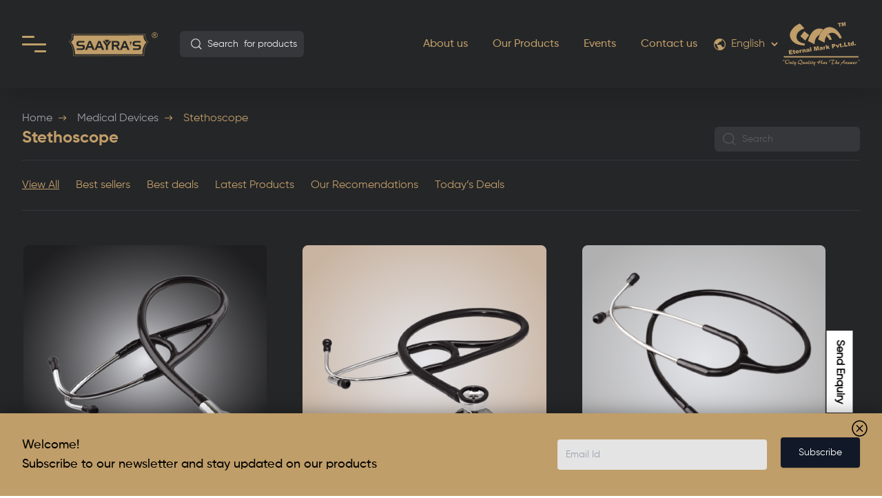

--- FILE ---
content_type: text/html; charset=utf-8
request_url: https://www.eternalmark.com/category/medical-devices/stethoscope
body_size: 68911
content:
<!DOCTYPE html><html lang="en"><head>
  <title>Stethoscope</title>
  <base href="/">
  <meta charset="utf-8">
  <meta http-equiv="X-UA-Compatible" content="IE=edge">
  <meta name="viewport" content="width=device-width, initial-scale=1.0">

  <link rel="icon" type="image/x-icon" href="favicon.png">
  <!-- <link rel="manifest" href="manifest.webmanifest"> -->
  <meta name="theme-color" content="#C09E69">
  <meta name="robots" content="index, follow">
	<meta name="googlebot" content="index, follow, max-snippet:-1, max-image-preview:large, max-video-preview:-1">
	<meta name="bingbot" content="index, follow, max-snippet:-1, max-image-preview:large, max-video-preview:-1">
	<link rel="canonical" href="https://eternalmark.com/">
	<meta name="twitter:card" content="summary_large_image">
<!-- Global site tag (gtag.js) - Google Analytics -->
<script async="" src="https://www.googletagmanager.com/gtag/js?id=UA-137529796-1"></script>
<script>
  window.dataLayer = window.dataLayer || [];
  function gtag() { dataLayer.push(arguments); }
  gtag('js', new Date());

  gtag('config', 'UA-137529796-1');
</script>

<style>@charset "UTF-8";:root{-moz-tab-size:4;tab-size:4;}html{line-height:1.15;-webkit-text-size-adjust:100%;}body{margin:0;font-family:system-ui,-apple-system,Segoe UI,Roboto,Helvetica,Arial,sans-serif,Apple Color Emoji,Segoe UI Emoji;}html{font-family:ui-sans-serif,system-ui,-apple-system,BlinkMacSystemFont,Segoe UI,Roboto,Helvetica Neue,Arial,Noto Sans,sans-serif,Apple Color Emoji,Segoe UI Emoji,Segoe UI Symbol,Noto Color Emoji;line-height:1.5;}body{font-family:inherit;line-height:inherit;}*{box-sizing:border-box;border:0 solid #e5e7eb;}@font-face{font-family:Gilroy regular;src:local("Gilroy regular"),url(/assets/fonts/gilroy/gilroy-regular.ttf) format("truetype");font-weight:400;font-style:normal;font-display:swap;}*{--tw-shadow:0 0 transparent;}*{--tw-ring-inset:var(--tw-empty, );--tw-ring-offset-width:0px;--tw-ring-offset-color:#fff;--tw-ring-color:rgba(59,130,246,0.5);--tw-ring-offset-shadow:0 0 transparent;--tw-ring-shadow:0 0 transparent;}:root{--swiper-theme-color:#007aff;}:root{--swiper-navigation-size:44px;}body,html{font-family:Gilroy regular;}body{top:0!important;}#google_translate_element2{display:none!important;}</style><link rel="stylesheet" href="styles.bc01c543483120aca803.css" media="print" onload="this.media='all'"><noscript><link rel="stylesheet" href="styles.bc01c543483120aca803.css"></noscript><style ng-transition="serverApp">.main[_ngcontent-sc17]{--tw-text-opacity:1;color:rgba(59,130,246,var(--tw-text-opacity))}</style><style ng-transition="serverApp">.product-wrapper[_ngcontent-sc121]{--tw-bg-opacity:1;background-color:rgba(37,38,40,var(--tw-bg-opacity));padding-bottom:3rem;padding-top:6rem;position:relative;z-index:10}@media (min-width:768px){.product-wrapper[_ngcontent-sc121]{padding-bottom:6rem;padding-top:10rem}}.product-wrapper[_ngcontent-sc121]   .breadcrumbs[_ngcontent-sc121]{display:block}.product-wrapper[_ngcontent-sc121]   .breadcrumbs[_ngcontent-sc121]   ul[_ngcontent-sc121]   li[_ngcontent-sc121]{display:inline;margin-right:2rem;position:relative;--tw-text-opacity:1;color:rgba(158,162,167,var(--tw-text-opacity))}.product-wrapper[_ngcontent-sc121]   .breadcrumbs[_ngcontent-sc121]   ul[_ngcontent-sc121]   li.active[_ngcontent-sc121]{--tw-text-opacity:1;color:rgba(192,158,105,var(--tw-text-opacity))}.product-wrapper[_ngcontent-sc121]   .breadcrumbs[_ngcontent-sc121]   ul[_ngcontent-sc121]   li.active[_ngcontent-sc121]:after{display:none}.product-wrapper[_ngcontent-sc121]   .breadcrumbs[_ngcontent-sc121]   ul[_ngcontent-sc121]   li[_ngcontent-sc121]:after{content:"";background-image:url(/assets/img/home/breadcrumbs.png);width:12px;height:9px;position:absolute;background-repeat:no-repeat;top:3px;z-index:1;right:-21px}.product-wrapper[_ngcontent-sc121]   .breadcrumbs[_ngcontent-sc121]   h2[_ngcontent-sc121]{font-family:Gilroy bold;font-size:1.5rem;line-height:2rem;--tw-text-opacity:1;color:rgba(192,158,105,var(--tw-text-opacity))}@media (min-width:320px) and (max-width:767px){.product-wrapper[_ngcontent-sc121]   .breadcrumbs[_ngcontent-sc121]   h2[_ngcontent-sc121]{padding-bottom:1rem}}.product-wrapper[_ngcontent-sc121]   .breadcrumbs[_ngcontent-sc121]   .search-image[_ngcontent-sc121]{display:flex;align-items:center;position:absolute;top:0;bottom:0;left:.5rem}.product-wrapper[_ngcontent-sc121]   .breadcrumbs[_ngcontent-sc121]   .search-image[_ngcontent-sc121]   img[_ngcontent-sc121]{width:79%}.product-wrapper[_ngcontent-sc121]   .breadcrumbs[_ngcontent-sc121]   .input-search[_ngcontent-sc121]{--tw-bg-opacity:1;background-color:rgba(53,55,58,var(--tw-bg-opacity));border-radius:.375rem;font-size:.875rem;line-height:1.25rem}.product-wrapper[_ngcontent-sc121]   .breadcrumbs[_ngcontent-sc121]   .input-search[_ngcontent-sc121]:focus{outline:2px solid transparent;outline-offset:2px}.product-wrapper[_ngcontent-sc121]   .breadcrumbs[_ngcontent-sc121]   .input-search[_ngcontent-sc121]{padding-top:.5rem;padding-bottom:.5rem;padding-left:2.5rem}.product-wrapper[_ngcontent-sc121]   .breadcrumbs[_ngcontent-sc121]   .input-search[_ngcontent-sc121]::placeholder{--tw-placeholder-opacity:1;color:rgba(88,91,98,var(--tw-placeholder-opacity))}.product-wrapper[_ngcontent-sc121]   .breadcrumbs[_ngcontent-sc121]   .input-search[_ngcontent-sc121]{--tw-text-opacity:1;color:rgba(255,255,255,var(--tw-text-opacity))}@media (min-width:320px) and (max-width:767px){.product-wrapper[_ngcontent-sc121]   .breadcrumbs[_ngcontent-sc121]   .heading[_ngcontent-sc121]{padding-top:1rem;padding-bottom:1rem}}.product-wrapper[_ngcontent-sc121]   .slide[_ngcontent-sc121]{margin-top:1rem;margin-bottom:1rem;padding-right:0;width:100%}@media (min-width:768px){.product-wrapper[_ngcontent-sc121]   .slide[_ngcontent-sc121]{margin-top:3rem;margin-bottom:3rem;padding-right:3rem;width:50%}}@media (min-width:1024px){.product-wrapper[_ngcontent-sc121]   .slide[_ngcontent-sc121]{margin-bottom:0;width:33.333333%}}.product-wrapper[_ngcontent-sc121]   .slide[_ngcontent-sc121]   .list-item[_ngcontent-sc121]   img[_ngcontent-sc121]{cursor:pointer;height:335px;min-height:335px}.product-wrapper[_ngcontent-sc121]   .slide[_ngcontent-sc121]   .list-item[_ngcontent-sc121]   .item[_ngcontent-sc121]{margin-top:1.25rem}@media (min-width:768px){.product-wrapper[_ngcontent-sc121]   .slide[_ngcontent-sc121]   .list-item[_ngcontent-sc121]   .item[_ngcontent-sc121]{margin-top:2.25rem}}.product-wrapper[_ngcontent-sc121]   .slide[_ngcontent-sc121]   .list-item[_ngcontent-sc121]   .item[_ngcontent-sc121]   .title[_ngcontent-sc121]{font-family:Gilroy semibold;font-size:1rem;line-height:1.5rem;--tw-text-opacity:1;color:rgba(192,158,105,var(--tw-text-opacity))}@media (min-width:768px){.product-wrapper[_ngcontent-sc121]   .slide[_ngcontent-sc121]   .list-item[_ngcontent-sc121]   .item[_ngcontent-sc121]   .title[_ngcontent-sc121]{font-size:1.125rem;line-height:1.75rem}}@media (min-width:1024px){.product-wrapper[_ngcontent-sc121]   .slide[_ngcontent-sc121]   .list-item[_ngcontent-sc121]   .item[_ngcontent-sc121]   .title[_ngcontent-sc121]{font-size:1.5rem;line-height:2rem}}.product-wrapper[_ngcontent-sc121]   .slide[_ngcontent-sc121]   .list-item[_ngcontent-sc121]   .item[_ngcontent-sc121]   .title[_ngcontent-sc121]{height:36px;overflow:hidden;text-overflow:ellipsis;display:-webkit-box;-webkit-line-clamp:1;-webkit-box-orient:vertical;max-height:48px}.product-wrapper[_ngcontent-sc121]   .slide[_ngcontent-sc121]   .list-item[_ngcontent-sc121]   .item[_ngcontent-sc121]   .desc[_ngcontent-sc121]{font-family:Gilroy regular;font-weight:300;margin-top:.75rem;--tw-text-opacity:1;color:rgba(158,162,167,var(--tw-text-opacity));min-height:93px;overflow:hidden;text-overflow:ellipsis;display:-webkit-box;-webkit-line-clamp:4;-webkit-box-orient:vertical}@media (min-width:1025px) and (max-width:1280px){.product-wrapper[_ngcontent-sc121]   .slide[_ngcontent-sc121]   .list-item[_ngcontent-sc121]   .item[_ngcontent-sc121]   .desc[_ngcontent-sc121]{min-height:96px}}@media (min-width:1025px) and (max-width:1280px) and (min-width:768px) and (max-width:1024px){.product-wrapper[_ngcontent-sc121]   .slide[_ngcontent-sc121]   .list-item[_ngcontent-sc121]   .item[_ngcontent-sc121]   .desc[_ngcontent-sc121]{min-height:96px}}.product-wrapper[_ngcontent-sc121]   .slide[_ngcontent-sc121]   .list-item[_ngcontent-sc121]   .item[_ngcontent-sc121]   .product-code[_ngcontent-sc121]{font-family:Gilroy regular;font-size:1rem;line-height:1.5rem;margin-top:1rem;--tw-text-opacity:1;color:rgba(192,158,105,var(--tw-text-opacity))}.product-wrapper[_ngcontent-sc121]   .slide[_ngcontent-sc121]   .list-item[_ngcontent-sc121]   .item[_ngcontent-sc121]   .explore[_ngcontent-sc121]{--tw-bg-opacity:1;background-color:rgba(37,38,40,var(--tw-bg-opacity));cursor:pointer;font-family:Gilroy medium;position:relative;--tw-text-opacity:1;color:rgba(192,158,105,var(--tw-text-opacity));padding:.5rem;display:flex;justify-content:center;border-radius:6px;border:1.6px solid;width:37%;margin-left:14px;box-sizing:border-box}@media (min-width:320px) and (max-width:767px){.product-wrapper[_ngcontent-sc121]   .slide[_ngcontent-sc121]   .list-item[_ngcontent-sc121]   .item[_ngcontent-sc121]   .explore[_ngcontent-sc121]{width:49%;padding:.3rem}}.hr-line[_ngcontent-sc121]{margin-top:12px}.hr-line[_ngcontent-sc121], .hr-line-second[_ngcontent-sc121]{border-bottom:1px solid #37383c}.filter[_ngcontent-sc121]   .filter-list[_ngcontent-sc121]{font-size:1rem;line-height:1.5rem;padding-right:1.5rem;--tw-text-opacity:1;color:rgba(192,158,105,var(--tw-text-opacity))}.filter[_ngcontent-sc121]   .active[_ngcontent-sc121]{text-decoration:underline}.not-found[_ngcontent-sc121]{margin-top:5rem;margin-bottom:5rem;text-align:center;width:100%}.not-found[_ngcontent-sc121]   h1[_ngcontent-sc121]{font-family:Gilroy regular;font-size:1rem;line-height:1.5rem;--tw-text-opacity:1;color:rgba(192,158,105,var(--tw-text-opacity))}@media (min-width:768px){.not-found[_ngcontent-sc121]   h1[_ngcontent-sc121]{font-size:1.125rem;line-height:1.75rem}}@media (min-width:1024px){.not-found[_ngcontent-sc121]   h1[_ngcontent-sc121]{font-size:1.5rem;line-height:2rem}}</style><style ng-transition="serverApp">.float[_ngcontent-sc111]{cursor:pointer;position:fixed;width:60px;height:60px;bottom:30px;right:30px;background-color:#25d366;color:#fff;border-radius:50%;box-shadow:1px 1px 4px 0 rgba(0,0,0,.3);z-index:100;display:flex;justify-content:center;align-items:center}.show-content[_ngcontent-sc111]{display:block!important}.show-subscription[_ngcontent-sc111]{height:120px!important}@media (min-width:320px) and (max-width:767px){.show-subscription[_ngcontent-sc111]{height:150px!important}}.subscription[_ngcontent-sc111]{--tw-bg-opacity:1;background-color:rgba(192,158,105,var(--tw-bg-opacity));position:fixed;width:100%;height:0;z-index:999;bottom:0;transition-timing-function:ease-in;transition:.4s;box-shadow:0 0 26px rgba(0,0,0,.38)}.subscription[_ngcontent-sc111]   .container[_ngcontent-sc111]{display:none}.subscription[_ngcontent-sc111]   .subscription-desc[_ngcontent-sc111]{font-family:Gilroy medium;font-size:1rem;line-height:1.5rem}@media (min-width:768px){.subscription[_ngcontent-sc111]   .subscription-desc[_ngcontent-sc111]{font-size:1.125rem;line-height:1.75rem}}.subscription[_ngcontent-sc111]   .input-margin[_ngcontent-sc111]{margin:3px 20px 3px 10px}.subscription[_ngcontent-sc111]   .form-inner[_ngcontent-sc111]{justify-content:center;margin-top:.75rem}@media (min-width:768px){.subscription[_ngcontent-sc111]   .form-inner[_ngcontent-sc111]{justify-content:flex-end;margin-top:0}}.subscription[_ngcontent-sc111]   .close[_ngcontent-sc111]{position:absolute;top:10px;right:21px}.subscription[_ngcontent-sc111]   .close[_ngcontent-sc111]   img[_ngcontent-sc111]{float:right}.whatsapp-chat-container[_ngcontent-sc111]{position:fixed;bottom:50px;right:57px;transform:translateY(50px);opacity:0;border-radius:10px;pointer-events:none;box-shadow:0 1px 6px rgba(0,0,0,.06),0 2px 32px rgba(0,0,0,.16);transition:transform .16s ease-in-out,opacity .16s ease-in-out}.whatsapp-chat-container.open[_ngcontent-sc111]{opacity:1;transform:translateY(0);pointer-events:all}.whatsapp-chat-container[_ngcontent-sc111]   .whatsapp-chat-top-header[_ngcontent-sc111]{display:block;position:relative;width:300px;background:#25d366;color:#fff;text-align:center;padding:10px;font-size:14px;line-height:1;box-sizing:border-box;border-top-left-radius:5px;border-top-right-radius:5px}.whatsapp-chat-container[_ngcontent-sc111]   .whatsapp-inner[_ngcontent-sc111]{width:300px;height:280px;background:#fff;position:relative;box-sizing:border-box}.whatsapp-chat-container[_ngcontent-sc111]   .whatsapp-inner[_ngcontent-sc111]   textarea[_ngcontent-sc111]{border:0!important;outline:0;resize:none;height:100%;width:100%;background:0 0!important;border-radius:0!important;color:#000;padding:20px!important;box-sizing:border-box;transition:none}.whatsapp-chat-container[_ngcontent-sc111]   .whatsapp-to-send[_ngcontent-sc111]{border-bottom-left-radius:5px;border-bottom-right-radius:5px;box-sizing:border-box}.whatsapp-chat-container[_ngcontent-sc111]   .whatsapp-to-send[_ngcontent-sc111]   .whatsapp-send[_ngcontent-sc111]{width:100%;border-radius:0;outline:0;box-shadow:none;border:0;line-height:1;text-decoration:none;padding:18px 0;background:#25d366;color:#fff;text-align:center;display:inline-block;cursor:pointer;border-bottom-left-radius:5px;border-bottom-right-radius:5px;margin:0;min-height:auto;font-size:inherit;font-family:inherit}.whatsapp-chat-container[_ngcontent-sc111]   .whatsapp-to-send[_ngcontent-sc111]   .whatsapp-send[_ngcontent-sc111]:hover   #whatsapp-msng-icon-send[_ngcontent-sc111]{left:7px}.whatsapp-chat-container[_ngcontent-sc111]   .whatsapp-to-send[_ngcontent-sc111]   .whatsapp-send[_ngcontent-sc111]   #whatsapp-msng-icon-send[_ngcontent-sc111]{position:relative;left:0;display:inline-block;top:1px;transition:all .2s ease-in-out}.wrapper[_ngcontent-sc111]{--tw-bg-opacity:1;background-color:rgba(37,38,40,var(--tw-bg-opacity));position:fixed;--tw-shadow:0px 4px 46px rgba(0,0,0,0.2);box-shadow:var(--tw-ring-offset-shadow,0 0 transparent),var(--tw-ring-shadow,0 0 transparent),var(--tw-shadow);width:100%;z-index:50}.wrapper[_ngcontent-sc111]   .header[_ngcontent-sc111]{border-width:0;padding-top:2rem;padding-bottom:2rem;top:0;right:0;left:0}.wrapper[_ngcontent-sc111]   .header.mobile-search-toggle[_ngcontent-sc111]{padding-bottom:3em}.wrapper[_ngcontent-sc111]   .base-container[_ngcontent-sc111]{display:flex;flex-wrap:wrap;margin-left:auto;margin-right:auto;padding-left:2rem;padding-right:2rem}.wrapper[_ngcontent-sc111]   .base-container[_ngcontent-sc111], .wrapper[_ngcontent-sc111]   .nav-bar[_ngcontent-sc111]{align-items:center;justify-content:space-between}.wrapper[_ngcontent-sc111]   .nav-bar[_ngcontent-sc111]{font-family:Gilroy regular;position:relative;width:100%}@media (min-width:768px){.wrapper[_ngcontent-sc111]   .nav-bar[_ngcontent-sc111]{display:flex}}@media (min-width:320px) and (max-width:767px){.wrapper[_ngcontent-sc111]   .navbar-logo[_ngcontent-sc111]{position:absolute;right:-25px;top:-16px}}@media (min-width:320px) and (max-width:767px){.wrapper[_ngcontent-sc111]   .navbar-logo[_ngcontent-sc111]   img[_ngcontent-sc111]{width:80%}}.wrapper[_ngcontent-sc111]   li[_ngcontent-sc111]{outline:none}.wrapper[_ngcontent-sc111]   .cart-logo[_ngcontent-sc111]:before{position:relative;content:"";background:#e44343;width:6px;height:6px;border-radius:50%;right:-20px;top:-6px}.wrapper[_ngcontent-sc111]   .mobile-search-input[_ngcontent-sc111]{display:none;transition:all .1s ease;position:relative;top:27px}.wrapper[_ngcontent-sc111]   .mobile-search-input.active[_ngcontent-sc111]{display:block}.wrapper[_ngcontent-sc111]   .mobile-search-input[_ngcontent-sc111]   form[_ngcontent-sc111]{position:relative}.wrapper[_ngcontent-sc111]   .mobile-search-input[_ngcontent-sc111]   .search-image[_ngcontent-sc111]{display:flex;align-items:center;position:absolute;top:0;bottom:0;right:.25rem}.wrapper[_ngcontent-sc111]   .mobile-search-input[_ngcontent-sc111]   button[_ngcontent-sc111]{background:#c09e69;width:35px;height:34px;display:flex;justify-content:center;align-items:center;border-radius:4px}.wrapper[_ngcontent-sc111]   .mobile-search-input[_ngcontent-sc111]   .input-search[_ngcontent-sc111]{width:100%;height:42px;--tw-bg-opacity:1;background-color:rgba(53,55,58,var(--tw-bg-opacity));border-radius:.375rem;font-size:.875rem;line-height:1.25rem}.wrapper[_ngcontent-sc111]   .mobile-search-input[_ngcontent-sc111]   .input-search[_ngcontent-sc111]:focus{outline:2px solid transparent;outline-offset:2px}.wrapper[_ngcontent-sc111]   .mobile-search-input[_ngcontent-sc111]   .input-search[_ngcontent-sc111]{padding:.5rem 2.5rem .5rem .5rem}.wrapper[_ngcontent-sc111]   .mobile-search-input[_ngcontent-sc111]   .input-search[_ngcontent-sc111]::placeholder{--tw-placeholder-opacity:1;color:rgba(255,255,255,var(--tw-placeholder-opacity))}.wrapper[_ngcontent-sc111]   .mobile-search-input[_ngcontent-sc111]   .input-search[_ngcontent-sc111]{--tw-text-opacity:1;color:rgba(255,255,255,var(--tw-text-opacity))}.wrapper[_ngcontent-sc111]   .mobile-search[_ngcontent-sc111]{display:flex}@media (min-width:768px){.wrapper[_ngcontent-sc111]   .mobile-search[_ngcontent-sc111]{display:none}}.wrapper[_ngcontent-sc111]   .mobile-search[_ngcontent-sc111]{position:absolute;top:0;left:3.7em}.wrapper[_ngcontent-sc111]   .mobile-search[_ngcontent-sc111]:before{position:relative;content:"";border-left:1px solid #313131;height:30px;top:-1px;left:-11px}.wrapper[_ngcontent-sc111]   .search-input[_ngcontent-sc111]{display:none;margin-left:3rem;position:relative}@media (min-width:768px){.wrapper[_ngcontent-sc111]   .search-input[_ngcontent-sc111]{display:flex;margin-left:2rem}}@media (min-width:320px) and (max-width:767px){.wrapper[_ngcontent-sc111]   .search-input[_ngcontent-sc111]{bottom:25px}}.wrapper[_ngcontent-sc111]   .search-input[_ngcontent-sc111]   .search-image[_ngcontent-sc111]{display:flex;align-items:center;position:absolute;top:0;bottom:0;left:.5rem}.wrapper[_ngcontent-sc111]   .search-input[_ngcontent-sc111]   .search-image[_ngcontent-sc111]   img[_ngcontent-sc111]{width:65%}.wrapper[_ngcontent-sc111]   .search-input[_ngcontent-sc111]   .input-search[_ngcontent-sc111]{width:248px;height:38px;max-width:275px;--tw-bg-opacity:1;background-color:rgba(53,55,58,var(--tw-bg-opacity));border-radius:.375rem;font-size:.875rem;line-height:1.25rem}.wrapper[_ngcontent-sc111]   .search-input[_ngcontent-sc111]   .input-search[_ngcontent-sc111]:focus{outline:2px solid transparent;outline-offset:2px}.wrapper[_ngcontent-sc111]   .search-input[_ngcontent-sc111]   .input-search[_ngcontent-sc111]{padding-top:.5rem;padding-bottom:.5rem;padding-left:2.5rem}.wrapper[_ngcontent-sc111]   .search-input[_ngcontent-sc111]   .input-search[_ngcontent-sc111]::placeholder{--tw-placeholder-opacity:1;color:rgba(236,236,236,var(--tw-placeholder-opacity))}.wrapper[_ngcontent-sc111]   .search-input[_ngcontent-sc111]   .input-search[_ngcontent-sc111]{--tw-text-opacity:1;color:rgba(255,255,255,var(--tw-text-opacity))}@media (min-width:1025px) and (max-width:1280px){.wrapper[_ngcontent-sc111]   .search-input[_ngcontent-sc111]   .input-search[_ngcontent-sc111]{width:180px}}@media (min-width:320px) and (max-width:767px){.wrapper[_ngcontent-sc111]   .search-input[_ngcontent-sc111]   .input-search[_ngcontent-sc111]{width:71%}}.wrapper[_ngcontent-sc111]   .page-links[_ngcontent-sc111] > [_ngcontent-sc111]:not([hidden]) ~ [_ngcontent-sc111]:not([hidden]){--tw-space-x-reverse:0;margin-right:calc(1rem * var(--tw-space-x-reverse));margin-left:calc(1rem * calc(1 - var(--tw-space-x-reverse)))}.wrapper[_ngcontent-sc111]   .page-links[_ngcontent-sc111]{display:none}@media (min-width:768px){.wrapper[_ngcontent-sc111]   .page-links[_ngcontent-sc111]{align-items:center;width:auto}}.wrapper[_ngcontent-sc111]   .page-links[_ngcontent-sc111]{margin-left:auto;margin-right:35px}@media (min-width:1025px) and (max-width:1280px){.wrapper[_ngcontent-sc111]   .page-links[_ngcontent-sc111]{margin-right:4px}}@media (min-width:768px) and (max-width:1024px){.wrapper[_ngcontent-sc111]   .page-links[_ngcontent-sc111]{margin-right:18px}}.wrapper[_ngcontent-sc111]   .page-links[_ngcontent-sc111]   a[_ngcontent-sc111]{font-family:Gilroy medium;text-decoration:none;color:#1e1e23;opacity:1;font-size:1.5em;transition:.2s;z-index:-2}@media (min-width:1281px){.wrapper[_ngcontent-sc111]   .page-links[_ngcontent-sc111]{display:flex}}@media (min-width:1025px) and (max-width:1280px){.wrapper[_ngcontent-sc111]   .page-links[_ngcontent-sc111] > [_ngcontent-sc111]:not([hidden]) ~ [_ngcontent-sc111]:not([hidden]){--tw-space-x-reverse:0;margin-right:calc(.75rem * var(--tw-space-x-reverse));margin-left:calc(.75rem * calc(1 - var(--tw-space-x-reverse)))}.wrapper[_ngcontent-sc111]   .page-links[_ngcontent-sc111]{display:flex}}.wrapper[_ngcontent-sc111]   .page-links[_ngcontent-sc111]   .nav-item[_ngcontent-sc111]{cursor:pointer}.wrapper[_ngcontent-sc111]   .page-links[_ngcontent-sc111]   .nav-item[_ngcontent-sc111]   a[_ngcontent-sc111]{display:flex;align-items:center;font-size:1rem;line-height:1.5rem;line-height:1.375;padding:.5rem .75rem;--tw-text-opacity:1;color:rgba(192,158,105,var(--tw-text-opacity));z-index:50;position:relative}@media (min-width:768px) and (max-width:1024px){.wrapper[_ngcontent-sc111]   .page-links[_ngcontent-sc111]   .nav-item[_ngcontent-sc111]   a[_ngcontent-sc111]{font-size:.8rem;padding-left:.2rem;padding-right:.75rem}}.wrapper[_ngcontent-sc111]   .page-links[_ngcontent-sc111]   .nav-item[_ngcontent-sc111]   a.link[_ngcontent-sc111]:after{content:"";position:absolute;width:0;height:4px;display:block;margin-top:5px;right:0;background:#c09e69;transition:width .2s ease;-webkit-transition:width .2s ease;bottom:-49px}.wrapper[_ngcontent-sc111]   .page-links[_ngcontent-sc111]   .nav-item[_ngcontent-sc111]:hover   .link[_ngcontent-sc111]:after{width:90%;left:10px;background:#c09e69}.wrapper[_ngcontent-sc111]   .page-links[_ngcontent-sc111]   .nav-item[_ngcontent-sc111]   .language[_ngcontent-sc111]{object-fit:none;width:100%}.wrapper[_ngcontent-sc111]   .page-links[_ngcontent-sc111]   .nav-item[_ngcontent-sc111]   .choose-lang[_ngcontent-sc111]{background-color:initial;--tw-text-opacity:1;color:rgba(192,158,105,var(--tw-text-opacity))}.nav-links[_ngcontent-sc111]{margin-left:auto;margin-right:35px}@media (min-width:1025px) and (max-width:1280px){.nav-links[_ngcontent-sc111]{margin-right:4px}}@media (min-width:768px) and (max-width:1024px){.nav-links[_ngcontent-sc111]{margin-right:18px}}.nav-links[_ngcontent-sc111]   a[_ngcontent-sc111]{font-family:Gilroy medium;text-decoration:none;color:#1e1e23;opacity:1;font-size:1.5em;transition:.2s;z-index:-2}.desktop[_ngcontent-sc111]   .dropdown-menu[_ngcontent-sc111]{--tw-bg-opacity:1;background-color:rgba(192,158,105,var(--tw-bg-opacity));padding-left:4rem;padding-right:4rem;position:absolute;right:0;bottom:0;left:0;width:100%;z-index:0;top:3.3rem;justify-content:space-between;height:29em;display:none;border-bottom-right-radius:5px;border-bottom-left-radius:5px;overflow:auto}.desktop[_ngcontent-sc111]   .dropdown-menu[_ngcontent-sc111]   .item-row[_ngcontent-sc111]   ul[_ngcontent-sc111]{padding:1.2em 2em}.desktop[_ngcontent-sc111]   .dropdown-menu[_ngcontent-sc111]   .item-row[_ngcontent-sc111]   .sub-list[_ngcontent-sc111]{padding:0 0 0 16px!important;font-size:.7em}.desktop[_ngcontent-sc111]   .dropdown-menu[_ngcontent-sc111]   .item-row[_ngcontent-sc111]   .sub-list[_ngcontent-sc111]   li[_ngcontent-sc111]   a[_ngcontent-sc111]{font-size:1.2em}.desktop[_ngcontent-sc111]   .dropdown-menu[_ngcontent-sc111]   .item-row[_ngcontent-sc111]   .sub-list[_ngcontent-sc111]   li[_ngcontent-sc111]:hover   a[_ngcontent-sc111]{text-decoration:underline;color:#1e1e23!important}.desktop[_ngcontent-sc111]   .dropdown-menu[_ngcontent-sc111]   .column[_ngcontent-sc111]{display:grid;margin-top:2rem;grid-template-columns:repeat(3,minmax(0,1fr))}.desktop[_ngcontent-sc111]   .dropdown-menu[_ngcontent-sc111]   ul[_ngcontent-sc111]{list-style:circle}.desktop[_ngcontent-sc111]   .dropdown-menu[_ngcontent-sc111]   ul[_ngcontent-sc111]   li[_ngcontent-sc111]   .category[_ngcontent-sc111]{max-width:310px;font-family:Gilroy semibold;font-size:1rem;line-height:1.5rem}.desktop[_ngcontent-sc111]   .dropdown-menu[_ngcontent-sc111]   ul[_ngcontent-sc111]   li[_ngcontent-sc111]   .category[_ngcontent-sc111]:hover{text-decoration:underline}.desktop[_ngcontent-sc111]   h4[_ngcontent-sc111]{font-family:Gilroy bold;font-size:1.25rem;line-height:1.75rem;padding:1.25rem 5rem;--tw-text-opacity:1;color:rgba(192,158,105,var(--tw-text-opacity));background:#252628}.desktop[_ngcontent-sc111]   .drop-heading[_ngcontent-sc111]{position:absolute;padding-top:3.09em;width:100%;left:0;right:0;display:flex;align-items:center}.desktop[_ngcontent-sc111]   .item-row[_ngcontent-sc111]   ul[_ngcontent-sc111]{top:0;min-width:287px;padding-left:5rem;padding-right:5rem;position:relative}.desktop[_ngcontent-sc111]   .item-row[_ngcontent-sc111]   ul[_ngcontent-sc111]   li[_ngcontent-sc111]::marker{font-size:1.5em}@media (min-width:1281px){.desktop[_ngcontent-sc111]   .item-row[_ngcontent-sc111]   ul[_ngcontent-sc111]   li[_ngcontent-sc111]::marker{font-size:1em}}.desktop[_ngcontent-sc111]   .item-row[_ngcontent-sc111]   ul[_ngcontent-sc111]   li[_ngcontent-sc111]   a[_ngcontent-sc111]{padding:0 .2em!important;color:#444!important;position:relative;z-index:99}.heading[_ngcontent-sc111]{margin-left:-14px}.heading[_ngcontent-sc111]   h1[_ngcontent-sc111]{font-family:Gilroy semibold;font-size:1.125rem;line-height:1.75rem;--tw-text-opacity:1;color:rgba(37,38,40,var(--tw-text-opacity))}.heading[_ngcontent-sc111]   .hr-line[_ngcontent-sc111]{border-bottom:1.5px solid rgba(37,38,40,.3);margin-top:5px}ul[_ngcontent-sc111]{padding:0;list-style-type:none}.menu[_ngcontent-sc111]   li[_ngcontent-sc111]{cursor:pointer}.menu[_ngcontent-sc111]   li[_ngcontent-sc111]   a[_ngcontent-sc111]{position:relative}.menu[_ngcontent-sc111]   li[_ngcontent-sc111]   a.link[_ngcontent-sc111]:after{bottom:4px}.menu[_ngcontent-sc111]   li[_ngcontent-sc111]   a.link[_ngcontent-sc111]:after, .menu[_ngcontent-sc111]   li[_ngcontent-sc111]   a.links-mob[_ngcontent-sc111]:after{background:none repeat scroll 0 0 transparent;content:"";display:inline-block;height:2px;left:50%;position:absolute;background:#2f3135;transition:width .3s ease 0s,left .3s ease 0s;width:0}.menu[_ngcontent-sc111]   li[_ngcontent-sc111]   a.links-mob[_ngcontent-sc111]:after{bottom:-1px}.menu[_ngcontent-sc111]   li[_ngcontent-sc111]:hover   .link[_ngcontent-sc111]:after{width:75%;margin:auto;left:45px}.menu[_ngcontent-sc111]   li[_ngcontent-sc111]:hover   .links-mob[_ngcontent-sc111]:after{width:100%;left:0}#menuToggle[_ngcontent-sc111]   input[_ngcontent-sc111]{display:flex;width:40px;height:32px;position:absolute;cursor:pointer;opacity:0;z-index:2}#menuToggle[_ngcontent-sc111]   .dropdown-menu[_ngcontent-sc111]{padding-left:1rem}#menuToggle[_ngcontent-sc111]   .dropdown-menu[_ngcontent-sc111]   ul[_ngcontent-sc111]{list-style:circle}#menuToggle[_ngcontent-sc111]   .dropdown-menu[_ngcontent-sc111]   ul[_ngcontent-sc111]   li[_ngcontent-sc111]{margin-bottom:5px;padding:0}#menuToggle[_ngcontent-sc111]   .dropdown-menu[_ngcontent-sc111]   ul[_ngcontent-sc111]   li[_ngcontent-sc111]   a[_ngcontent-sc111]{font-size:.875rem;line-height:1.25rem}#menuToggle[_ngcontent-sc111]   .dropdown-menu[_ngcontent-sc111]   ul[_ngcontent-sc111]   .main-category[_ngcontent-sc111]{font-family:Gilroy semibold;font-size:.875rem;line-height:1.25rem;--tw-text-opacity:1;color:rgba(37,38,40,var(--tw-text-opacity))}#menuToggle[_ngcontent-sc111]   .dropdown-menu[_ngcontent-sc111]   .item-row[_ngcontent-sc111]{padding-top:1rem}#menuToggle[_ngcontent-sc111]   .dropdown-menu[_ngcontent-sc111]   .sub-item[_ngcontent-sc111]{padding-left:1em}.wrapper-menu-mobile[_ngcontent-sc111]{transform:rotate(-45deg)}.wrapper-menu-mobile[_ngcontent-sc111]   .line-menu.start[_ngcontent-sc111]{transform:rotate(-90deg) translateX(7px)}.wrapper-menu-mobile[_ngcontent-sc111]   .line-menu.end[_ngcontent-sc111]{transform:rotate(-90deg) translateX(-7px)}.wrapper-menu-mobile[_ngcontent-sc111]   .line-menu[_ngcontent-sc111]{background-color:#252628}.clear[_ngcontent-sc111]{clear:both}.wrapper-menu-mobile[_ngcontent-sc111]{width:35px;height:24px;display:flex;flex-direction:column;justify-content:space-between;cursor:pointer;transition:transform .33s ease-out;margin-right:1em;top:-40px;right:-25px;float:right;position:relative}@media (min-width:320px) and (max-width:767px){.wrapper-menu-mobile[_ngcontent-sc111]{position:relative;top:-37px;right:0}}.menu[_ngcontent-sc111]{--tw-bg-opacity:1;background-color:rgba(192,158,105,var(--tw-bg-opacity));position:absolute;width:100%;position:fixed;width:22%;height:100vh;padding:75px 50px 50px;-webkit-font-smoothing:antialiased;transform-origin:0 0;transition:transform .5s cubic-bezier(.77,.2,.05,1);left:0;right:0;top:0;transform:translate(-100%);visibility:hidden;opacity:0;transition:all .6s;box-shadow:0 0 2px #c09e69,0 0 2px #c09e69;overflow:auto}@media (min-width:1281px){.menu[_ngcontent-sc111]{width:22%}}@media (min-width:1025px) and (max-width:1280px){.menu[_ngcontent-sc111]{width:32%}}@media (min-width:768px) and (max-width:1024px){.menu[_ngcontent-sc111]{width:40%}}@media (min-width:320px) and (max-width:767px){.menu[_ngcontent-sc111]{width:278px;padding:87px 60px 31px 28px}}.menu.open[_ngcontent-sc111]{transform:translate(0);transition:transform .5s cubic-bezier(.77,.2,.05,1);visibility:visible;opacity:1;transition:all .3s}.menu[_ngcontent-sc111]   li[_ngcontent-sc111]{padding:10px 0;transition-delay:0s}@media (min-width:320px) and (max-width:767px){.menu[_ngcontent-sc111]   li[_ngcontent-sc111]{padding:7px 0}}@media (min-width:320px) and (max-width:767px){.mobile-icons[_ngcontent-sc111]{display:flex;justify-content:space-between}}.cart[_ngcontent-sc111]{position:relative;top:-34px}.cart[_ngcontent-sc111]:before{position:relative;content:"";background:#e44343;width:5px;height:5px;border-radius:50%;right:-20px;top:3px}.border-btm[_ngcontent-sc111]{border-bottom:1.07693px solid #a28559;border-top-width:0}.links-mob[_ngcontent-sc111]{font-size:1.25rem;line-height:1.75rem;--tw-text-opacity:1;color:rgba(37,38,40,var(--tw-text-opacity))}.links-mob[_ngcontent-sc111], .links-mob[_ngcontent-sc111]   a[_ngcontent-sc111]{font-family:Gilroy semibold}@media (min-width:320px) and (max-width:767px){.links-mob[_ngcontent-sc111]{font-size:1rem;line-height:1.5rem}}.wrapper-menu[_ngcontent-sc111]{width:35px;height:24px;display:flex;flex-direction:column;justify-content:space-between;cursor:pointer;transition:transform .33s ease-out;margin-right:1em}.wrapper-menu.open[_ngcontent-sc111]{transform:rotate(-45deg)}.line-menu[_ngcontent-sc111]{--tw-bg-opacity:1;background-color:rgba(192,158,105,var(--tw-bg-opacity));border-radius:5px;width:100%;height:3px}.line-menu.half[_ngcontent-sc111]{width:50%}.line-menu.start[_ngcontent-sc111]{transform-origin:right}.line-menu.end[_ngcontent-sc111], .line-menu.start[_ngcontent-sc111]{transition:transform .33s cubic-bezier(.54,-.81,.57,.57)}.line-menu.end[_ngcontent-sc111]{align-self:flex-end;transform-origin:left}.open[_ngcontent-sc111]   .line-menu.start[_ngcontent-sc111]{transform:rotate(-90deg) translateX(7px)}.open[_ngcontent-sc111]   .line-menu.end[_ngcontent-sc111]{transform:rotate(-90deg) translateX(-7px)}.links-mob-href[_ngcontent-sc111]{font-family:Gilroy regular;font-size:.875rem;line-height:1.25rem}.menu-logo-em[_ngcontent-sc111]   img[_ngcontent-sc111]{margin:2rem;width:64%}.c-dropdown[_ngcontent-sc111]{position:relative;display:inline-block;text-align:left}.c-dropdown__list[_ngcontent-sc111]{margin:5px 0 0;padding:6px 0;list-style:none;position:absolute;top:125%;left:0;width:100%;opacity:0;visibility:hidden;border-radius:3px;background:#fff;transition:opacity .25s linear,top .25s linear}.c-dropdown.is-open[_ngcontent-sc111]   .c-dropdown__list[_ngcontent-sc111]{opacity:1;visibility:visible;top:100%}.c-dropdown__item[_ngcontent-sc111]{padding:6px 12px;font-size:14px;line-height:20px;cursor:pointer;color:#434a54;white-space:nowrap;overflow:hidden;text-overflow:ellipsis;transition:background-color .25s linear}.c-dropdown__item[_ngcontent-sc111]:hover{background-color:#e6e9ed}.c-button[_ngcontent-sc111]{-webkit-appearance:none;margin:0;border:0;overflow:visible;font:inherit;text-transform:none;display:inline-block;vertical-align:middle;text-decoration:none;text-align:center;-webkit-user-select:none;user-select:none}.c-button[_ngcontent-sc111]:focus, .c-button[_ngcontent-sc111]:hover{outline:none;text-decoration:none}.c-button[_ngcontent-sc111]:not(:disabled){cursor:pointer}.c-button--dropdown[_ngcontent-sc111]{padding:6px 34px 6px 12px;background-color:#967adc;color:#e6e9ed;font-size:14px;line-height:20px;min-height:32px;border-radius:3px;transition:background-color .2s linear}.c-button--dropdown[_ngcontent-sc111]:hover{background-color:#ac92ec}.c-button--dropdown[_ngcontent-sc111]:after{content:"";position:absolute;top:14px;right:11px;width:0;height:0;border:5px solid transparent;border-top-color:#e6e9ed}.example-form[_ngcontent-sc111]{min-width:150px;max-width:500px;width:100%}.example-full-width[_ngcontent-sc111]{width:100%}.example-option-img[_ngcontent-sc111]{vertical-align:middle;margin-right:8px}[dir=rtl][_ngcontent-sc111]   .example-option-img[_ngcontent-sc111]{margin-right:0;margin-left:8px}.enquiry-popup[_ngcontent-sc111]{transform:rotate(90deg) translate(50%,50%);cursor:pointer;position:fixed;width:119px;height:38px;bottom:221px;right:-17px;background-color:#fff;color:#000;box-shadow:1px 1px 4px 0 rgba(0,0,0,.3);z-index:100;display:flex;justify-content:center;align-items:center}.enquiry-popup[_ngcontent-sc111]   button[_ngcontent-sc111]{outline:2px solid transparent;outline-offset:2px;--tw-text-opacity:1;color:rgba(0,0,0,var(--tw-text-opacity));font-weight:700}</style><style ng-transition="serverApp">.contact-wrapper[_ngcontent-sc116]{padding-top:4rem;position:relative}@media (min-width:768px){.contact-wrapper[_ngcontent-sc116]{padding-top:6rem}}.contact-wrapper[_ngcontent-sc116]{background:transparent linear-gradient(90deg,#cdac78 50%,#cdac78 0,#ececec 0) bottom no-repeat}@media (min-width:320px) and (max-width:767px){.contact-wrapper[_ngcontent-sc116]{background:transparent linear-gradient(180deg,#cdac78 40%,#cdac78 0,#ececec 39%) bottom no-repeat}}.contact-wrapper[_ngcontent-sc116]   .custom-grid[_ngcontent-sc116]{display:grid;position:relative;gap:1rem;grid-template-columns:repeat(1,minmax(0,1fr))}@media (min-width:768px){.contact-wrapper[_ngcontent-sc116]   .custom-grid[_ngcontent-sc116]{gap:2rem;grid-template-columns:repeat(2,minmax(0,1fr))}}.contact-wrapper[_ngcontent-sc116]   .location[_ngcontent-sc116]{position:relative;z-index:9}.contact-wrapper[_ngcontent-sc116]   .location[_ngcontent-sc116]:after{content:"";position:absolute;background-image:url(/assets/img/home/china_map_bg.png);background-repeat:no-repeat;background-size:contain;background-position:100%;width:100%;height:100%;top:0;left:0;right:0;z-index:-9}@media (min-width:768px) and (max-width:1024px){.contact-wrapper[_ngcontent-sc116]   .location[_ngcontent-sc116]:after{top:-71px}}@media (min-width:320px) and (max-width:767px){.contact-wrapper[_ngcontent-sc116]   .location[_ngcontent-sc116]:after{top:-71px}}.contact-wrapper[_ngcontent-sc116]   .location[_ngcontent-sc116]   .heading[_ngcontent-sc116]{font-family:Gilroy bold;font-size:1.125rem;line-height:1.75rem;line-height:1.25;margin-bottom:1rem;max-width:28rem;text-align:left;--tw-text-opacity:1;color:rgba(48,49,52,var(--tw-text-opacity))}@media (min-width:768px){.contact-wrapper[_ngcontent-sc116]   .location[_ngcontent-sc116]   .heading[_ngcontent-sc116]{font-size:1.875rem;line-height:2.25rem}}@media (min-width:1024px){.contact-wrapper[_ngcontent-sc116]   .location[_ngcontent-sc116]   .heading[_ngcontent-sc116]{font-size:3rem;line-height:1}}.contact-wrapper[_ngcontent-sc116]   .location[_ngcontent-sc116]   .address-list[_ngcontent-sc116]{font-family:Gilroy regular}.contact-wrapper[_ngcontent-sc116]   .location[_ngcontent-sc116]   .address-list[_ngcontent-sc116]   img[_ngcontent-sc116]{object-fit:none}.contact-wrapper[_ngcontent-sc116]   .location[_ngcontent-sc116]   .address-list[_ngcontent-sc116]   .country[_ngcontent-sc116]{justify-content:center;padding-bottom:.5rem;width:100%}.contact-wrapper[_ngcontent-sc116]   .location[_ngcontent-sc116]   .address-list[_ngcontent-sc116]   .country[_ngcontent-sc116]   figcaption[_ngcontent-sc116]{margin-left:.5rem}.contact-wrapper[_ngcontent-sc116]   .location[_ngcontent-sc116]   .flag[_ngcontent-sc116]{border-radius:3px}@media (min-width:320px) and (max-width:420px){.contact-wrapper[_ngcontent-sc116]   .location[_ngcontent-sc116]   .flag[_ngcontent-sc116]{display:none}}.contact-wrapper[_ngcontent-sc116]   .location[_ngcontent-sc116]   .address[_ngcontent-sc116]{font-size:.875rem;line-height:1.25rem;margin-bottom:2rem}@media (min-width:768px){.contact-wrapper[_ngcontent-sc116]   .location[_ngcontent-sc116]   .address[_ngcontent-sc116]{font-size:1.125rem;line-height:1.75rem}}.contact-wrapper[_ngcontent-sc116]   .location[_ngcontent-sc116]   .address[_ngcontent-sc116]   .address-text[_ngcontent-sc116]{display:flex;margin-bottom:.5rem;padding-top:.5rem;padding-bottom:.5rem}@media (min-width:768px){.contact-wrapper[_ngcontent-sc116]   .location[_ngcontent-sc116]   .address[_ngcontent-sc116]   .address-text[_ngcontent-sc116]{margin-bottom:.75rem;padding-top:.75rem;padding-bottom:.75rem}}.contact-wrapper[_ngcontent-sc116]   .location[_ngcontent-sc116]   .address[_ngcontent-sc116]   .address-text[_ngcontent-sc116]{align-items:flex-start;text-align:initial}.contact-wrapper[_ngcontent-sc116]   .location[_ngcontent-sc116]   .address[_ngcontent-sc116]   .address-text[_ngcontent-sc116]   img[_ngcontent-sc116]{padding-top:7px}.contact-wrapper[_ngcontent-sc116]   .location[_ngcontent-sc116]   .address[_ngcontent-sc116]   .address-text[_ngcontent-sc116]   image[_ngcontent-sc116]{margin-right:1.75rem}.contact-wrapper[_ngcontent-sc116]   .location[_ngcontent-sc116]   .address[_ngcontent-sc116]   .address-info[_ngcontent-sc116]{display:flex;flex-direction:column;text-align:left}@media (min-width:320px) and (max-width:767px){.contact-wrapper[_ngcontent-sc116]   .location[_ngcontent-sc116]   .address[_ngcontent-sc116]   .address-info[_ngcontent-sc116]{padding-left:7px}}.contact-wrapper[_ngcontent-sc116]   .location[_ngcontent-sc116]   .address[_ngcontent-sc116]   .address-info[_ngcontent-sc116]   p[_ngcontent-sc116]{white-space:pre-wrap}.contact-wrapper[_ngcontent-sc116]   .location[_ngcontent-sc116]   .contact-tab[_ngcontent-sc116]{min-height:490px}@media (min-width:320px) and (max-width:767px){.contact-wrapper[_ngcontent-sc116]   .location[_ngcontent-sc116]   .contact-tab[_ngcontent-sc116]{min-height:420px}}.contact-wrapper[_ngcontent-sc116]   .location[_ngcontent-sc116]   .line[_ngcontent-sc116]{opacity:1;margin-bottom:16px;color:#fff;background-color:#957d58;height:6px;width:5em}.contact-wrapper[_ngcontent-sc116]   .location[_ngcontent-sc116]   .list[_ngcontent-sc116]{--tw-text-opacity:1;color:rgba(37,38,40,var(--tw-text-opacity));border-bottom:1.5px solid rgba(64,64,64,.3)}.contact-wrapper[_ngcontent-sc116]   .location[_ngcontent-sc116]   .selected[_ngcontent-sc116]{font-family:Gilroy medium;position:relative}.contact-wrapper[_ngcontent-sc116]   .location[_ngcontent-sc116]   .selected[_ngcontent-sc116]:before{content:"";position:absolute;top:1px;width:100%;height:100%;border-radius:1px;border-bottom:4px solid #252628}.contact-wrapper[_ngcontent-sc116]   .location[_ngcontent-sc116]   .tab-content[_ngcontent-sc116]{font-family:Gilroy medium;--tw-text-opacity:1;color:rgba(37,38,40,var(--tw-text-opacity))}.contact-wrapper[_ngcontent-sc116]   .form-flex[_ngcontent-sc116]{display:flex;flex-direction:column;align-items:flex-end;padding-left:5rem}@media (min-width:320px) and (max-width:767px){.contact-wrapper[_ngcontent-sc116]   .form-flex[_ngcontent-sc116]{align-items:inherit;padding-bottom:2rem;padding-left:0}}@media (min-width:1025px) and (max-width:1280px){.contact-wrapper[_ngcontent-sc116]   .form-flex[_ngcontent-sc116]{padding-left:3rem}}@media (min-width:768px) and (max-width:1024px){.contact-wrapper[_ngcontent-sc116]   .form-flex[_ngcontent-sc116]{padding-left:2rem}}.contact-wrapper[_ngcontent-sc116]   .form-flex[_ngcontent-sc116]   .heading[_ngcontent-sc116]{font-family:Gilroy bold;font-size:1.125rem;line-height:1.75rem;line-height:2rem;margin-bottom:1rem;max-width:28rem;text-align:left;--tw-text-opacity:1;color:rgba(48,49,52,var(--tw-text-opacity))}@media (min-width:768px){.contact-wrapper[_ngcontent-sc116]   .form-flex[_ngcontent-sc116]   .heading[_ngcontent-sc116]{font-size:1.5rem;line-height:2rem;line-height:2.5rem}}@media (min-width:1024px){.contact-wrapper[_ngcontent-sc116]   .form-flex[_ngcontent-sc116]   .heading[_ngcontent-sc116]{font-size:2.25rem;line-height:2.5rem}}@media (min-width:320px) and (max-width:767px){.contact-wrapper[_ngcontent-sc116]   .form-flex[_ngcontent-sc116]   .heading[_ngcontent-sc116]{margin-bottom:0}}.contact-wrapper[_ngcontent-sc116]   .form-flex[_ngcontent-sc116]   input[_ngcontent-sc116]{border-radius:.25rem;font-family:Gilroy medium;font-size:.875rem;line-height:1.25rem;padding-top:.75rem;padding-bottom:.75rem}.contact-wrapper[_ngcontent-sc116]   .form-flex[_ngcontent-sc116]   input[_ngcontent-sc116]::placeholder{color:rgba(87,87,87,.5)}.contact-wrapper[_ngcontent-sc116]   .form-flex[_ngcontent-sc116]   input[_ngcontent-sc116]{width:100%}.contact-wrapper[_ngcontent-sc116]   .form-flex[_ngcontent-sc116]   small[_ngcontent-sc116]{font-family:Gilroy regular}.contact-wrapper[_ngcontent-sc116]   .form-flex[_ngcontent-sc116]   .sub-section[_ngcontent-sc116]{padding-bottom:2rem}.contact-wrapper[_ngcontent-sc116]   .form-flex[_ngcontent-sc116]   .sub-section[_ngcontent-sc116]   .terms[_ngcontent-sc116]{font-family:Gilroy medium;--tw-text-opacity:1;color:rgba(88,91,98,var(--tw-text-opacity))}@media (min-width:320px) and (max-width:767px){.contact-wrapper[_ngcontent-sc116]   .form-flex[_ngcontent-sc116]   .sub-section[_ngcontent-sc116]   .terms[_ngcontent-sc116]{font-size:.875rem;line-height:1.25rem}}@media (min-width:320px) and (max-width:767px){.contact-wrapper[_ngcontent-sc116]   .form-flex[_ngcontent-sc116]   .sub-section[_ngcontent-sc116]{padding-bottom:1rem}}</style><style ng-transition="serverApp">.footer-wrapper[_ngcontent-sc112]{--tw-bg-opacity:1;background-color:rgba(37,38,40,var(--tw-bg-opacity));padding-top:6rem;z-index:10}.footer-wrapper[_ngcontent-sc112]   .footer-section[_ngcontent-sc112]{display:flex;flex-wrap:wrap;margin-left:-1rem;margin-right:-1rem}@media (min-width:1024px){.footer-wrapper[_ngcontent-sc112]   .footer-section[_ngcontent-sc112]{margin-bottom:5rem}}.footer-wrapper[_ngcontent-sc112]   .footer-section[_ngcontent-sc112]   .aboutus[_ngcontent-sc112]{margin-bottom:1rem;padding-left:1rem;padding-right:1rem;width:100%}@media (min-width:768px){.footer-wrapper[_ngcontent-sc112]   .footer-section[_ngcontent-sc112]   .aboutus[_ngcontent-sc112]{margin-bottom:3rem}}@media (min-width:1024px){.footer-wrapper[_ngcontent-sc112]   .footer-section[_ngcontent-sc112]   .aboutus[_ngcontent-sc112]{margin-bottom:0;width:33.333333%}}.footer-wrapper[_ngcontent-sc112]   .footer-section[_ngcontent-sc112]   .aboutus[_ngcontent-sc112]   .logo[_ngcontent-sc112]{display:inline-block;font-weight:600;font-size:1.875rem;line-height:2.25rem;line-height:1;margin-left:auto;margin-right:auto}.footer-wrapper[_ngcontent-sc112]   .footer-section[_ngcontent-sc112]   .aboutus[_ngcontent-sc112]   .emlogo[_ngcontent-sc112]{margin-left:1rem;position:relative}.footer-wrapper[_ngcontent-sc112]   .footer-section[_ngcontent-sc112]   .aboutus[_ngcontent-sc112]   .emlogo[_ngcontent-sc112]:before{content:"";height:100%;position:absolute;border:.05em solid #c09e69}.footer-wrapper[_ngcontent-sc112]   .footer-section[_ngcontent-sc112]   .aboutus[_ngcontent-sc112]   .about-text[_ngcontent-sc112]{font-family:Gilroy regular;line-height:1.75rem;margin-top:1rem;margin-bottom:1.5rem;--tw-text-opacity:1;color:rgba(240,226,204,var(--tw-text-opacity))}.footer-wrapper[_ngcontent-sc112]   .footer-section[_ngcontent-sc112]   .footer-links[_ngcontent-sc112]{width:100%}@media (min-width:1024px){.footer-wrapper[_ngcontent-sc112]   .footer-section[_ngcontent-sc112]   .footer-links[_ngcontent-sc112]{width:66.666667%}}.footer-wrapper[_ngcontent-sc112]   .footer-section[_ngcontent-sc112]   .footer-links[_ngcontent-sc112]   .section[_ngcontent-sc112]{margin-top:2.5rem}.footer-wrapper[_ngcontent-sc112]   .footer-section[_ngcontent-sc112]   .footer-links[_ngcontent-sc112]   .section-links[_ngcontent-sc112]{flex-grow:1;margin-bottom:2rem;padding-left:1rem;padding-right:1rem;width:100%}@media (min-width:640px){.footer-wrapper[_ngcontent-sc112]   .footer-section[_ngcontent-sc112]   .footer-links[_ngcontent-sc112]   .section-links[_ngcontent-sc112]{width:auto}}@media (min-width:768px){.footer-wrapper[_ngcontent-sc112]   .footer-section[_ngcontent-sc112]   .footer-links[_ngcontent-sc112]   .section-links[_ngcontent-sc112]{margin-bottom:3rem}}@media (min-width:1024px){.footer-wrapper[_ngcontent-sc112]   .footer-section[_ngcontent-sc112]   .footer-links[_ngcontent-sc112]   .section-links[_ngcontent-sc112]{margin-bottom:0}}.footer-wrapper[_ngcontent-sc112]   .footer-section[_ngcontent-sc112]   .footer-links[_ngcontent-sc112]   .section-links[_ngcontent-sc112]   .link-heading[_ngcontent-sc112]{font-family:Gilroy bold;font-size:1.125rem;line-height:1.75rem;margin-bottom:1.25rem;--tw-text-opacity:1;color:rgba(192,158,105,var(--tw-text-opacity))}.footer-wrapper[_ngcontent-sc112]   .footer-section[_ngcontent-sc112]   .footer-links[_ngcontent-sc112]   .section-links[_ngcontent-sc112]   li[_ngcontent-sc112]{cursor:pointer;font-family:Gilroy regular;--tw-text-opacity:1;color:rgba(240,226,204,var(--tw-text-opacity));text-decoration:underline}.footer-wrapper[_ngcontent-sc112]   .footer-container[_ngcontent-sc112]{justify-content:space-between}@media (min-width:768px){.footer-wrapper[_ngcontent-sc112]   .footer-container[_ngcontent-sc112]{display:flex}}.footer-wrapper[_ngcontent-sc112]   .footer-madeby[_ngcontent-sc112]{--tw-bg-opacity:1;background-color:rgba(48,49,52,var(--tw-bg-opacity));display:flex;justify-content:space-between;padding-top:1rem;padding-bottom:1rem}@media (min-width:640px){.footer-wrapper[_ngcontent-sc112]   .footer-madeby[_ngcontent-sc112]{padding-top:0;padding-bottom:0}}.footer-wrapper[_ngcontent-sc112]   .footer-madeby[_ngcontent-sc112]   .footer-text[_ngcontent-sc112]{align-items:center;justify-content:center;font-size:.75rem;line-height:1rem;margin-top:.5rem;margin-bottom:.5rem;text-align:center;--tw-text-opacity:1;color:rgba(240,226,204,var(--tw-text-opacity))}@media (min-width:640px){.footer-wrapper[_ngcontent-sc112]   .footer-madeby[_ngcontent-sc112]   .footer-text[_ngcontent-sc112]{text-align:left}}@media (min-width:768px){.footer-wrapper[_ngcontent-sc112]   .footer-madeby[_ngcontent-sc112]   .footer-text[_ngcontent-sc112]{font-size:.875rem;line-height:1.25rem;margin-top:1rem;margin-bottom:1rem}}@media (min-width:1024px){.footer-wrapper[_ngcontent-sc112]   .footer-madeby[_ngcontent-sc112]   .footer-text[_ngcontent-sc112]{text-align:center}}.footer-wrapper[_ngcontent-sc112]   .footer-madeby[_ngcontent-sc112]   .footer-text[_ngcontent-sc112]{align-items:baseline}.footer-wrapper[_ngcontent-sc112]   .footer-madeby[_ngcontent-sc112]   .footer-text[_ngcontent-sc112]   .social[_ngcontent-sc112]{cursor:pointer;padding-left:.5rem}.footer-wrapper[_ngcontent-sc112]   .footer-madeby[_ngcontent-sc112]   .footer-text[_ngcontent-sc112]   .love[_ngcontent-sc112]{animation:beat .5s infinite alternate}@keyframes beat{to{transform:scale(1.2)}}.footer-wrapper[_ngcontent-sc112]   .footer-mobile[_ngcontent-sc112]{display:grid;margin-top:.625rem;margin-bottom:.625rem;grid-template-columns:repeat(1,minmax(0,1fr))}</style><style ng-transition="serverApp">.mat-autocomplete-panel{min-width:112px;max-width:280px;overflow:auto;-webkit-overflow-scrolling:touch;visibility:hidden;max-width:none;max-height:256px;position:relative;width:100%;border-bottom-left-radius:4px;border-bottom-right-radius:4px}.mat-autocomplete-panel.mat-autocomplete-visible{visibility:visible}.mat-autocomplete-panel.mat-autocomplete-hidden{visibility:hidden}.mat-autocomplete-panel-above .mat-autocomplete-panel{border-radius:0;border-top-left-radius:4px;border-top-right-radius:4px}.mat-autocomplete-panel .mat-divider-horizontal{margin-top:-1px}.cdk-high-contrast-active .mat-autocomplete-panel{outline:solid 1px}mat-autocomplete{display:none}
</style><style ng-transition="serverApp">.mat-form-field{display:inline-block;position:relative;text-align:left}[dir=rtl] .mat-form-field{text-align:right}.mat-form-field-wrapper{position:relative}.mat-form-field-flex{display:inline-flex;align-items:baseline;box-sizing:border-box;width:100%}.mat-form-field-prefix,.mat-form-field-suffix{white-space:nowrap;flex:none;position:relative}.mat-form-field-infix{display:block;position:relative;flex:auto;min-width:0;width:180px}.cdk-high-contrast-active .mat-form-field-infix{border-image:linear-gradient(transparent, transparent)}.mat-form-field-label-wrapper{position:absolute;left:0;box-sizing:content-box;width:100%;height:100%;overflow:hidden;pointer-events:none}[dir=rtl] .mat-form-field-label-wrapper{left:auto;right:0}.mat-form-field-label{position:absolute;left:0;font:inherit;pointer-events:none;width:100%;white-space:nowrap;text-overflow:ellipsis;overflow:hidden;transform-origin:0 0;transition:transform 400ms cubic-bezier(0.25, 0.8, 0.25, 1),color 400ms cubic-bezier(0.25, 0.8, 0.25, 1),width 400ms cubic-bezier(0.25, 0.8, 0.25, 1);display:none}[dir=rtl] .mat-form-field-label{transform-origin:100% 0;left:auto;right:0}.mat-form-field-empty.mat-form-field-label,.mat-form-field-can-float.mat-form-field-should-float .mat-form-field-label{display:block}.mat-form-field-autofill-control:-webkit-autofill+.mat-form-field-label-wrapper .mat-form-field-label{display:none}.mat-form-field-can-float .mat-form-field-autofill-control:-webkit-autofill+.mat-form-field-label-wrapper .mat-form-field-label{display:block;transition:none}.mat-input-server:focus+.mat-form-field-label-wrapper .mat-form-field-label,.mat-input-server[placeholder]:not(:placeholder-shown)+.mat-form-field-label-wrapper .mat-form-field-label{display:none}.mat-form-field-can-float .mat-input-server:focus+.mat-form-field-label-wrapper .mat-form-field-label,.mat-form-field-can-float .mat-input-server[placeholder]:not(:placeholder-shown)+.mat-form-field-label-wrapper .mat-form-field-label{display:block}.mat-form-field-label:not(.mat-form-field-empty){transition:none}.mat-form-field-underline{position:absolute;width:100%;pointer-events:none;transform:scale3d(1, 1.0001, 1)}.mat-form-field-ripple{position:absolute;left:0;width:100%;transform-origin:50%;transform:scaleX(0.5);opacity:0;transition:background-color 300ms cubic-bezier(0.55, 0, 0.55, 0.2)}.mat-form-field.mat-focused .mat-form-field-ripple,.mat-form-field.mat-form-field-invalid .mat-form-field-ripple{opacity:1;transform:none;transition:transform 300ms cubic-bezier(0.25, 0.8, 0.25, 1),opacity 100ms cubic-bezier(0.25, 0.8, 0.25, 1),background-color 300ms cubic-bezier(0.25, 0.8, 0.25, 1)}.mat-form-field-subscript-wrapper{position:absolute;box-sizing:border-box;width:100%;overflow:hidden}.mat-form-field-subscript-wrapper .mat-icon,.mat-form-field-label-wrapper .mat-icon{width:1em;height:1em;font-size:inherit;vertical-align:baseline}.mat-form-field-hint-wrapper{display:flex}.mat-form-field-hint-spacer{flex:1 0 1em}.mat-error{display:block}.mat-form-field-control-wrapper{position:relative}.mat-form-field-hint-end{order:1}.mat-form-field._mat-animation-noopable .mat-form-field-label,.mat-form-field._mat-animation-noopable .mat-form-field-ripple{transition:none}
</style><style ng-transition="serverApp">.mat-form-field-appearance-fill .mat-form-field-flex{border-radius:4px 4px 0 0;padding:.75em .75em 0 .75em}.cdk-high-contrast-active .mat-form-field-appearance-fill .mat-form-field-flex{outline:solid 1px}.mat-form-field-appearance-fill .mat-form-field-underline::before{content:"";display:block;position:absolute;bottom:0;height:1px;width:100%}.mat-form-field-appearance-fill .mat-form-field-ripple{bottom:0;height:2px}.cdk-high-contrast-active .mat-form-field-appearance-fill .mat-form-field-ripple{height:0;border-top:solid 2px}.mat-form-field-appearance-fill:not(.mat-form-field-disabled) .mat-form-field-flex:hover~.mat-form-field-underline .mat-form-field-ripple{opacity:1;transform:none;transition:opacity 600ms cubic-bezier(0.25, 0.8, 0.25, 1)}.mat-form-field-appearance-fill._mat-animation-noopable:not(.mat-form-field-disabled) .mat-form-field-flex:hover~.mat-form-field-underline .mat-form-field-ripple{transition:none}.mat-form-field-appearance-fill .mat-form-field-subscript-wrapper{padding:0 1em}
</style><style ng-transition="serverApp">.mat-input-element{font:inherit;background:transparent;color:currentColor;border:none;outline:none;padding:0;margin:0;width:100%;max-width:100%;vertical-align:bottom;text-align:inherit;box-sizing:content-box}.mat-input-element:-moz-ui-invalid{box-shadow:none}.mat-input-element::-ms-clear,.mat-input-element::-ms-reveal{display:none}.mat-input-element,.mat-input-element::-webkit-search-cancel-button,.mat-input-element::-webkit-search-decoration,.mat-input-element::-webkit-search-results-button,.mat-input-element::-webkit-search-results-decoration{-webkit-appearance:none}.mat-input-element::-webkit-contacts-auto-fill-button,.mat-input-element::-webkit-caps-lock-indicator,.mat-input-element::-webkit-credentials-auto-fill-button{visibility:hidden}.mat-input-element[type=date],.mat-input-element[type=datetime],.mat-input-element[type=datetime-local],.mat-input-element[type=month],.mat-input-element[type=week],.mat-input-element[type=time]{line-height:1}.mat-input-element[type=date]::after,.mat-input-element[type=datetime]::after,.mat-input-element[type=datetime-local]::after,.mat-input-element[type=month]::after,.mat-input-element[type=week]::after,.mat-input-element[type=time]::after{content:" ";white-space:pre;width:1px}.mat-input-element::-webkit-inner-spin-button,.mat-input-element::-webkit-calendar-picker-indicator,.mat-input-element::-webkit-clear-button{font-size:.75em}.mat-input-element::placeholder{-webkit-user-select:none;-moz-user-select:none;-ms-user-select:none;user-select:none;transition:color 400ms 133.3333333333ms cubic-bezier(0.25, 0.8, 0.25, 1)}.mat-input-element::placeholder:-ms-input-placeholder{-ms-user-select:text}.mat-input-element::-moz-placeholder{-webkit-user-select:none;-moz-user-select:none;-ms-user-select:none;user-select:none;transition:color 400ms 133.3333333333ms cubic-bezier(0.25, 0.8, 0.25, 1)}.mat-input-element::-moz-placeholder:-ms-input-placeholder{-ms-user-select:text}.mat-input-element::-webkit-input-placeholder{-webkit-user-select:none;-moz-user-select:none;-ms-user-select:none;user-select:none;transition:color 400ms 133.3333333333ms cubic-bezier(0.25, 0.8, 0.25, 1)}.mat-input-element::-webkit-input-placeholder:-ms-input-placeholder{-ms-user-select:text}.mat-input-element:-ms-input-placeholder{-webkit-user-select:none;-moz-user-select:none;-ms-user-select:none;user-select:none;transition:color 400ms 133.3333333333ms cubic-bezier(0.25, 0.8, 0.25, 1)}.mat-input-element:-ms-input-placeholder:-ms-input-placeholder{-ms-user-select:text}.mat-form-field-hide-placeholder .mat-input-element::placeholder{color:transparent !important;-webkit-text-fill-color:transparent;transition:none}.mat-form-field-hide-placeholder .mat-input-element::-moz-placeholder{color:transparent !important;-webkit-text-fill-color:transparent;transition:none}.mat-form-field-hide-placeholder .mat-input-element::-webkit-input-placeholder{color:transparent !important;-webkit-text-fill-color:transparent;transition:none}.mat-form-field-hide-placeholder .mat-input-element:-ms-input-placeholder{color:transparent !important;-webkit-text-fill-color:transparent;transition:none}textarea.mat-input-element{resize:vertical;overflow:auto}textarea.mat-input-element.cdk-textarea-autosize{resize:none}textarea.mat-input-element{padding:2px 0;margin:-2px 0}select.mat-input-element{-moz-appearance:none;-webkit-appearance:none;position:relative;background-color:transparent;display:inline-flex;box-sizing:border-box;padding-top:1em;top:-1em;margin-bottom:-1em}select.mat-input-element::-ms-expand{display:none}select.mat-input-element::-moz-focus-inner{border:0}select.mat-input-element:not(:disabled){cursor:pointer}select.mat-input-element::-ms-value{color:inherit;background:none}.mat-focused .cdk-high-contrast-active select.mat-input-element::-ms-value{color:inherit}.mat-form-field-type-mat-native-select .mat-form-field-infix::after{content:"";width:0;height:0;border-left:5px solid transparent;border-right:5px solid transparent;border-top:5px solid;position:absolute;top:50%;right:0;margin-top:-2.5px;pointer-events:none}[dir=rtl] .mat-form-field-type-mat-native-select .mat-form-field-infix::after{right:auto;left:0}.mat-form-field-type-mat-native-select .mat-input-element{padding-right:15px}[dir=rtl] .mat-form-field-type-mat-native-select .mat-input-element{padding-right:0;padding-left:15px}.mat-form-field-type-mat-native-select .mat-form-field-label-wrapper{max-width:calc(100% - 10px)}.mat-form-field-type-mat-native-select.mat-form-field-appearance-outline .mat-form-field-infix::after{margin-top:-5px}.mat-form-field-type-mat-native-select.mat-form-field-appearance-fill .mat-form-field-infix::after{margin-top:-10px}
</style><style ng-transition="serverApp">.mat-form-field-appearance-legacy .mat-form-field-label{transform:perspective(100px);-ms-transform:none}.mat-form-field-appearance-legacy .mat-form-field-prefix .mat-icon,.mat-form-field-appearance-legacy .mat-form-field-suffix .mat-icon{width:1em}.mat-form-field-appearance-legacy .mat-form-field-prefix .mat-icon-button,.mat-form-field-appearance-legacy .mat-form-field-suffix .mat-icon-button{font:inherit;vertical-align:baseline}.mat-form-field-appearance-legacy .mat-form-field-prefix .mat-icon-button .mat-icon,.mat-form-field-appearance-legacy .mat-form-field-suffix .mat-icon-button .mat-icon{font-size:inherit}.mat-form-field-appearance-legacy .mat-form-field-underline{height:1px}.cdk-high-contrast-active .mat-form-field-appearance-legacy .mat-form-field-underline{height:0;border-top:solid 1px}.mat-form-field-appearance-legacy .mat-form-field-ripple{top:0;height:2px;overflow:hidden}.cdk-high-contrast-active .mat-form-field-appearance-legacy .mat-form-field-ripple{height:0;border-top:solid 2px}.mat-form-field-appearance-legacy.mat-form-field-disabled .mat-form-field-underline{background-position:0;background-color:transparent}.cdk-high-contrast-active .mat-form-field-appearance-legacy.mat-form-field-disabled .mat-form-field-underline{border-top-style:dotted;border-top-width:2px}.mat-form-field-appearance-legacy.mat-form-field-invalid:not(.mat-focused) .mat-form-field-ripple{height:1px}
</style><style ng-transition="serverApp">.mat-form-field-appearance-outline .mat-form-field-wrapper{margin:.25em 0}.mat-form-field-appearance-outline .mat-form-field-flex{padding:0 .75em 0 .75em;margin-top:-0.25em;position:relative}.mat-form-field-appearance-outline .mat-form-field-prefix,.mat-form-field-appearance-outline .mat-form-field-suffix{top:.25em}.mat-form-field-appearance-outline .mat-form-field-outline{display:flex;position:absolute;top:.25em;left:0;right:0;bottom:0;pointer-events:none}.mat-form-field-appearance-outline .mat-form-field-outline-start,.mat-form-field-appearance-outline .mat-form-field-outline-end{border:1px solid currentColor;min-width:5px}.mat-form-field-appearance-outline .mat-form-field-outline-start{border-radius:5px 0 0 5px;border-right-style:none}[dir=rtl] .mat-form-field-appearance-outline .mat-form-field-outline-start{border-right-style:solid;border-left-style:none;border-radius:0 5px 5px 0}.mat-form-field-appearance-outline .mat-form-field-outline-end{border-radius:0 5px 5px 0;border-left-style:none;flex-grow:1}[dir=rtl] .mat-form-field-appearance-outline .mat-form-field-outline-end{border-left-style:solid;border-right-style:none;border-radius:5px 0 0 5px}.mat-form-field-appearance-outline .mat-form-field-outline-gap{border-radius:.000001px;border:1px solid currentColor;border-left-style:none;border-right-style:none}.mat-form-field-appearance-outline.mat-form-field-can-float.mat-form-field-should-float .mat-form-field-outline-gap{border-top-color:transparent}.mat-form-field-appearance-outline .mat-form-field-outline-thick{opacity:0}.mat-form-field-appearance-outline .mat-form-field-outline-thick .mat-form-field-outline-start,.mat-form-field-appearance-outline .mat-form-field-outline-thick .mat-form-field-outline-end,.mat-form-field-appearance-outline .mat-form-field-outline-thick .mat-form-field-outline-gap{border-width:2px}.mat-form-field-appearance-outline.mat-focused .mat-form-field-outline,.mat-form-field-appearance-outline.mat-form-field-invalid .mat-form-field-outline{opacity:0;transition:opacity 100ms cubic-bezier(0.25, 0.8, 0.25, 1)}.mat-form-field-appearance-outline.mat-focused .mat-form-field-outline-thick,.mat-form-field-appearance-outline.mat-form-field-invalid .mat-form-field-outline-thick{opacity:1}.mat-form-field-appearance-outline:not(.mat-form-field-disabled) .mat-form-field-flex:hover .mat-form-field-outline{opacity:0;transition:opacity 600ms cubic-bezier(0.25, 0.8, 0.25, 1)}.mat-form-field-appearance-outline:not(.mat-form-field-disabled) .mat-form-field-flex:hover .mat-form-field-outline-thick{opacity:1}.mat-form-field-appearance-outline .mat-form-field-subscript-wrapper{padding:0 1em}.mat-form-field-appearance-outline._mat-animation-noopable:not(.mat-form-field-disabled) .mat-form-field-flex:hover~.mat-form-field-outline,.mat-form-field-appearance-outline._mat-animation-noopable .mat-form-field-outline,.mat-form-field-appearance-outline._mat-animation-noopable .mat-form-field-outline-start,.mat-form-field-appearance-outline._mat-animation-noopable .mat-form-field-outline-end,.mat-form-field-appearance-outline._mat-animation-noopable .mat-form-field-outline-gap{transition:none}
</style><style ng-transition="serverApp">.mat-form-field-appearance-standard .mat-form-field-flex{padding-top:.75em}.mat-form-field-appearance-standard .mat-form-field-underline{height:1px}.cdk-high-contrast-active .mat-form-field-appearance-standard .mat-form-field-underline{height:0;border-top:solid 1px}.mat-form-field-appearance-standard .mat-form-field-ripple{bottom:0;height:2px}.cdk-high-contrast-active .mat-form-field-appearance-standard .mat-form-field-ripple{height:0;border-top:solid 2px}.mat-form-field-appearance-standard.mat-form-field-disabled .mat-form-field-underline{background-position:0;background-color:transparent}.cdk-high-contrast-active .mat-form-field-appearance-standard.mat-form-field-disabled .mat-form-field-underline{border-top-style:dotted;border-top-width:2px}.mat-form-field-appearance-standard:not(.mat-form-field-disabled) .mat-form-field-flex:hover~.mat-form-field-underline .mat-form-field-ripple{opacity:1;transform:none;transition:opacity 600ms cubic-bezier(0.25, 0.8, 0.25, 1)}.mat-form-field-appearance-standard._mat-animation-noopable:not(.mat-form-field-disabled) .mat-form-field-flex:hover~.mat-form-field-underline .mat-form-field-ripple{transition:none}
</style><style ng-transition="serverApp">input[_ngcontent-sc101]:not(.country-search){background:none;border:none;box-sizing:border-box;font:inherit;margin-bottom:0!important;margin-left:0;margin-right:0;margin-top:0!important;outline:none;padding:0 6px 0 90px;position:relative;width:100%;z-index:0}input.country-search[_ngcontent-sc101]{border:none;border-bottom:1px solid #ddd;font-size:14px;height:34px;padding:20px 20px 24px;width:100%}.icon-wrapper[_ngcontent-sc101]{padding-right:24px}.flag[_ngcontent-sc101]{background-image:url([data-uri]);background-size:100% auto;filter:drop-shadow(1px 1px 1px rgba(0,0,0,.54));height:14px;width:24px}.icon-wrapper[_ngcontent-sc101], .label-wrapper[_ngcontent-sc101]{display:table-cell;vertical-align:middle}.country-selector[_ngcontent-sc101]{background-image:url([data-uri]);background-position:100%;background-repeat:no-repeat;background-size:18px auto;border-radius:0;bottom:0;color:rgba(0,0,0,.87);flex-shrink:0;font-size:inherit;font-weight:inherit;height:auto;left:0;line-height:unset;opacity:0;padding:1px;position:absolute;right:auto;top:0;transition:opacity .2s;width:90px;z-index:1}.country-selector[_ngcontent-sc101]:disabled{color:rgba(0,0,0,.38)}.ngx-floating[_nghost-sc101]   .country-selector[_ngcontent-sc101]{opacity:1!important}.country-selector-flag[_ngcontent-sc101]{display:inline-block;margin-right:.5ex}.country-list-button[_ngcontent-sc101]{color:rgba(0,0,0,.87);direction:ltr;font-size:16px;font-weight:400;height:auto;line-height:normal;min-height:48px;padding:14px 24px;text-align:left;text-transform:none;width:100%}.flag.KY[_ngcontent-sc101]{background-position:0 0}.flag.AC[_ngcontent-sc101]{background-position:0 -14px}.flag.AE[_ngcontent-sc101]{background-position:0 -28px}.flag.AF[_ngcontent-sc101]{background-position:0 -42px}.flag.AG[_ngcontent-sc101]{background-position:0 -56px}.flag.AI[_ngcontent-sc101]{background-position:0 -70px}.flag.AL[_ngcontent-sc101]{background-position:0 -84px}.flag.AM[_ngcontent-sc101]{background-position:0 -98px}.flag.AO[_ngcontent-sc101]{background-position:0 -112px}.flag.AQ[_ngcontent-sc101]{background-position:0 -126px}.flag.AR[_ngcontent-sc101]{background-position:0 -140px}.flag.AS[_ngcontent-sc101]{background-position:0 -154px}.flag.AT[_ngcontent-sc101]{background-position:0 -168px}.flag.AU[_ngcontent-sc101]{background-position:0 -182px}.flag.AW[_ngcontent-sc101]{background-position:0 -196px}.flag.AX[_ngcontent-sc101]{background-position:0 -210px}.flag.AZ[_ngcontent-sc101]{background-position:0 -224px}.flag.BA[_ngcontent-sc101]{background-position:0 -238px}.flag.BB[_ngcontent-sc101]{background-position:0 -252px}.flag.BD[_ngcontent-sc101]{background-position:0 -266px}.flag.BE[_ngcontent-sc101]{background-position:0 -280px}.flag.BF[_ngcontent-sc101]{background-position:0 -294px}.flag.BG[_ngcontent-sc101]{background-position:0 -308px}.flag.BH[_ngcontent-sc101]{background-position:0 -322px}.flag.BI[_ngcontent-sc101]{background-position:0 -336px}.flag.BJ[_ngcontent-sc101]{background-position:0 -350px}.flag.BL[_ngcontent-sc101]{background-position:0 -364px}.flag.BM[_ngcontent-sc101]{background-position:0 -378px}.flag.BN[_ngcontent-sc101]{background-position:0 -392px}.flag.BO[_ngcontent-sc101]{background-position:0 -406px}.flag.BQ[_ngcontent-sc101]{background-position:0 -420px}.flag.BR[_ngcontent-sc101]{background-position:0 -434px}.flag.BS[_ngcontent-sc101]{background-position:0 -448px}.flag.BT[_ngcontent-sc101]{background-position:0 -462px}.flag.BV[_ngcontent-sc101]{background-position:0 -476px}.flag.BW[_ngcontent-sc101]{background-position:0 -490px}.flag.BY[_ngcontent-sc101]{background-position:0 -504px}.flag.BZ[_ngcontent-sc101]{background-position:0 -518px}.flag.CA[_ngcontent-sc101]{background-position:0 -532px}.flag.CC[_ngcontent-sc101]{background-position:0 -546px}.flag.CD[_ngcontent-sc101]{background-position:0 -560px}.flag.CF[_ngcontent-sc101]{background-position:0 -574px}.flag.CG[_ngcontent-sc101]{background-position:0 -588px}.flag.CH[_ngcontent-sc101]{background-position:0 -602px}.flag.CI[_ngcontent-sc101]{background-position:0 -616px}.flag.CK[_ngcontent-sc101]{background-position:0 -630px}.flag.CL[_ngcontent-sc101]{background-position:0 -644px}.flag.CM[_ngcontent-sc101]{background-position:0 -658px}.flag.CN[_ngcontent-sc101]{background-position:0 -672px}.flag.CO[_ngcontent-sc101]{background-position:0 -686px}.flag.CP[_ngcontent-sc101]{background-position:0 -700px}.flag.CR[_ngcontent-sc101]{background-position:0 -714px}.flag.CU[_ngcontent-sc101]{background-position:0 -728px}.flag.CV[_ngcontent-sc101]{background-position:0 -742px}.flag.CW[_ngcontent-sc101]{background-position:0 -756px}.flag.CX[_ngcontent-sc101]{background-position:0 -770px}.flag.CY[_ngcontent-sc101]{background-position:0 -784px}.flag.CZ[_ngcontent-sc101]{background-position:0 -798px}.flag.DE[_ngcontent-sc101]{background-position:0 -812px}.flag.DG[_ngcontent-sc101]{background-position:0 -826px}.flag.DJ[_ngcontent-sc101]{background-position:0 -840px}.flag.DK[_ngcontent-sc101]{background-position:0 -854px}.flag.DM[_ngcontent-sc101]{background-position:0 -868px}.flag.DO[_ngcontent-sc101]{background-position:0 -882px}.flag.DZ[_ngcontent-sc101]{background-position:0 -896px}.flag.EA[_ngcontent-sc101]{background-position:0 -910px}.flag.EC[_ngcontent-sc101]{background-position:0 -924px}.flag.EE[_ngcontent-sc101]{background-position:0 -938px}.flag.EG[_ngcontent-sc101]{background-position:0 -952px}.flag.EH[_ngcontent-sc101]{background-position:0 -966px}.flag.ER[_ngcontent-sc101]{background-position:0 -980px}.flag.ES[_ngcontent-sc101]{background-position:0 -994px}.flag.ET[_ngcontent-sc101]{background-position:0 -1008px}.flag.EU[_ngcontent-sc101]{background-position:0 -1022px}.flag.FI[_ngcontent-sc101]{background-position:0 -1036px}.flag.FJ[_ngcontent-sc101]{background-position:0 -1050px}.flag.FK[_ngcontent-sc101]{background-position:0 -1064px}.flag.FM[_ngcontent-sc101]{background-position:0 -1078px}.flag.FO[_ngcontent-sc101]{background-position:0 -1092px}.flag.FR[_ngcontent-sc101]{background-position:0 -1106px}.flag.GA[_ngcontent-sc101]{background-position:0 -1120px}.flag.GB[_ngcontent-sc101]{background-position:0 -1134px}.flag.GD[_ngcontent-sc101]{background-position:0 -1148px}.flag.GE[_ngcontent-sc101]{background-position:0 -1162px}.flag.GF[_ngcontent-sc101]{background-position:0 -1176px}.flag.GG[_ngcontent-sc101]{background-position:0 -1190px}.flag.GH[_ngcontent-sc101]{background-position:0 -1204px}.flag.GI[_ngcontent-sc101]{background-position:0 -1218px}.flag.GL[_ngcontent-sc101]{background-position:0 -1232px}.flag.GM[_ngcontent-sc101]{background-position:0 -1246px}.flag.GN[_ngcontent-sc101]{background-position:0 -1260px}.flag.GP[_ngcontent-sc101]{background-position:0 -1274px}.flag.GQ[_ngcontent-sc101]{background-position:0 -1288px}.flag.GR[_ngcontent-sc101]{background-position:0 -1302px}.flag.GS[_ngcontent-sc101]{background-position:0 -1316px}.flag.GT[_ngcontent-sc101]{background-position:0 -1330px}.flag.GU[_ngcontent-sc101]{background-position:0 -1344px}.flag.GW[_ngcontent-sc101]{background-position:0 -1358px}.flag.GY[_ngcontent-sc101]{background-position:0 -1372px}.flag.HK[_ngcontent-sc101]{background-position:0 -1386px}.flag.HM[_ngcontent-sc101]{background-position:0 -1400px}.flag.HN[_ngcontent-sc101]{background-position:0 -1414px}.flag.HR[_ngcontent-sc101]{background-position:0 -1428px}.flag.HT[_ngcontent-sc101]{background-position:0 -1442px}.flag.HU[_ngcontent-sc101]{background-position:0 -1456px}.flag.IC[_ngcontent-sc101]{background-position:0 -1470px}.flag.ID[_ngcontent-sc101]{background-position:0 -1484px}.flag.IE[_ngcontent-sc101]{background-position:0 -1498px}.flag.IL[_ngcontent-sc101]{background-position:0 -1512px}.flag.IM[_ngcontent-sc101]{background-position:0 -1526px}.flag.IN[_ngcontent-sc101]{background-position:0 -1540px}.flag.IO[_ngcontent-sc101]{background-position:0 -1554px}.flag.IQ[_ngcontent-sc101]{background-position:0 -1568px}.flag.IR[_ngcontent-sc101]{background-position:0 -1582px}.flag.IS[_ngcontent-sc101]{background-position:0 -1596px}.flag.IT[_ngcontent-sc101]{background-position:0 -1610px}.flag.JE[_ngcontent-sc101]{background-position:0 -1624px}.flag.JM[_ngcontent-sc101]{background-position:0 -1638px}.flag.JO[_ngcontent-sc101]{background-position:0 -1652px}.flag.JP[_ngcontent-sc101]{background-position:0 -1666px}.flag.KE[_ngcontent-sc101]{background-position:0 -1680px}.flag.KG[_ngcontent-sc101]{background-position:0 -1694px}.flag.KH[_ngcontent-sc101]{background-position:0 -1708px}.flag.KI[_ngcontent-sc101]{background-position:0 -1722px}.flag.KM[_ngcontent-sc101]{background-position:0 -1736px}.flag.KN[_ngcontent-sc101]{background-position:0 -1750px}.flag.KP[_ngcontent-sc101]{background-position:0 -1764px}.flag.KR[_ngcontent-sc101]{background-position:0 -1778px}.flag.KW[_ngcontent-sc101]{background-position:0 -1792px}.flag.AD[_ngcontent-sc101]{background-position:0 -1806px}.flag.KZ[_ngcontent-sc101]{background-position:0 -1820px}.flag.LA[_ngcontent-sc101]{background-position:0 -1834px}.flag.LB[_ngcontent-sc101]{background-position:0 -1848px}.flag.LC[_ngcontent-sc101]{background-position:0 -1862px}.flag.LI[_ngcontent-sc101]{background-position:0 -1876px}.flag.LK[_ngcontent-sc101]{background-position:0 -1890px}.flag.LR[_ngcontent-sc101]{background-position:0 -1904px}.flag.LS[_ngcontent-sc101]{background-position:0 -1918px}.flag.LT[_ngcontent-sc101]{background-position:0 -1932px}.flag.LU[_ngcontent-sc101]{background-position:0 -1946px}.flag.LV[_ngcontent-sc101]{background-position:0 -1960px}.flag.LY[_ngcontent-sc101]{background-position:0 -1974px}.flag.MA[_ngcontent-sc101]{background-position:0 -1988px}.flag.MC[_ngcontent-sc101]{background-position:0 -2002px}.flag.MD[_ngcontent-sc101]{background-position:0 -2016px}.flag.ME[_ngcontent-sc101]{background-position:0 -2030px}.flag.MF[_ngcontent-sc101]{background-position:0 -2044px}.flag.MG[_ngcontent-sc101]{background-position:0 -2058px}.flag.MH[_ngcontent-sc101]{background-position:0 -2072px}.flag.MK[_ngcontent-sc101]{background-position:0 -2086px}.flag.ML[_ngcontent-sc101]{background-position:0 -2100px}.flag.MM[_ngcontent-sc101]{background-position:0 -2114px}.flag.MN[_ngcontent-sc101]{background-position:0 -2128px}.flag.MO[_ngcontent-sc101]{background-position:0 -2142px}.flag.MP[_ngcontent-sc101]{background-position:0 -2156px}.flag.MQ[_ngcontent-sc101]{background-position:0 -2170px}.flag.MR[_ngcontent-sc101]{background-position:0 -2184px}.flag.MS[_ngcontent-sc101]{background-position:0 -2198px}.flag.MT[_ngcontent-sc101]{background-position:0 -2212px}.flag.MU[_ngcontent-sc101]{background-position:0 -2226px}.flag.MV[_ngcontent-sc101]{background-position:0 -2240px}.flag.MW[_ngcontent-sc101]{background-position:0 -2254px}.flag.MX[_ngcontent-sc101]{background-position:0 -2268px}.flag.MY[_ngcontent-sc101]{background-position:0 -2282px}.flag.MZ[_ngcontent-sc101]{background-position:0 -2296px}.flag.NA[_ngcontent-sc101]{background-position:0 -2310px}.flag.NC[_ngcontent-sc101]{background-position:0 -2324px}.flag.NE[_ngcontent-sc101]{background-position:0 -2338px}.flag.NF[_ngcontent-sc101]{background-position:0 -2352px}.flag.NG[_ngcontent-sc101]{background-position:0 -2366px}.flag.NI[_ngcontent-sc101]{background-position:0 -2380px}.flag.NL[_ngcontent-sc101]{background-position:0 -2394px}.flag.NO[_ngcontent-sc101]{background-position:0 -2408px}.flag.NP[_ngcontent-sc101]{background-position:0 -2422px}.flag.NR[_ngcontent-sc101]{background-position:0 -2436px}.flag.NU[_ngcontent-sc101]{background-position:0 -2450px}.flag.NZ[_ngcontent-sc101]{background-position:0 -2464px}.flag.OM[_ngcontent-sc101]{background-position:0 -2478px}.flag.PA[_ngcontent-sc101]{background-position:0 -2492px}.flag.PE[_ngcontent-sc101]{background-position:0 -2506px}.flag.PF[_ngcontent-sc101]{background-position:0 -2520px}.flag.PG[_ngcontent-sc101]{background-position:0 -2534px}.flag.PH[_ngcontent-sc101]{background-position:0 -2548px}.flag.PK[_ngcontent-sc101]{background-position:0 -2562px}.flag.PL[_ngcontent-sc101]{background-position:0 -2576px}.flag.PM[_ngcontent-sc101]{background-position:0 -2590px}.flag.PN[_ngcontent-sc101]{background-position:0 -2604px}.flag.PR[_ngcontent-sc101]{background-position:0 -2618px}.flag.PS[_ngcontent-sc101]{background-position:0 -2632px}.flag.PT[_ngcontent-sc101]{background-position:0 -2646px}.flag.PW[_ngcontent-sc101]{background-position:0 -2660px}.flag.PY[_ngcontent-sc101]{background-position:0 -2674px}.flag.QA[_ngcontent-sc101]{background-position:0 -2688px}.flag.RE[_ngcontent-sc101]{background-position:0 -2702px}.flag.RO[_ngcontent-sc101]{background-position:0 -2716px}.flag.RS[_ngcontent-sc101]{background-position:0 -2730px}.flag.RU[_ngcontent-sc101]{background-position:0 -2744px}.flag.RW[_ngcontent-sc101]{background-position:0 -2758px}.flag.SA[_ngcontent-sc101]{background-position:0 -2772px}.flag.SB[_ngcontent-sc101]{background-position:0 -2786px}.flag.SC[_ngcontent-sc101]{background-position:0 -2800px}.flag.SD[_ngcontent-sc101]{background-position:0 -2814px}.flag.SE[_ngcontent-sc101]{background-position:0 -2828px}.flag.SG[_ngcontent-sc101]{background-position:0 -2842px}.flag.SH[_ngcontent-sc101]{background-position:0 -2856px}.flag.SI[_ngcontent-sc101]{background-position:0 -2870px}.flag.SJ[_ngcontent-sc101]{background-position:0 -2884px}.flag.SK[_ngcontent-sc101]{background-position:0 -2898px}.flag.SL[_ngcontent-sc101]{background-position:0 -2912px}.flag.SM[_ngcontent-sc101]{background-position:0 -2926px}.flag.SN[_ngcontent-sc101]{background-position:0 -2940px}.flag.SO[_ngcontent-sc101]{background-position:0 -2954px}.flag.SR[_ngcontent-sc101]{background-position:0 -2968px}.flag.SS[_ngcontent-sc101]{background-position:0 -2982px}.flag.ST[_ngcontent-sc101]{background-position:0 -2996px}.flag.SV[_ngcontent-sc101]{background-position:0 -3010px}.flag.SX[_ngcontent-sc101]{background-position:0 -3024px}.flag.SY[_ngcontent-sc101]{background-position:0 -3038px}.flag.SZ[_ngcontent-sc101]{background-position:0 -3052px}.flag.TA[_ngcontent-sc101]{background-position:0 -3066px}.flag.TC[_ngcontent-sc101]{background-position:0 -3080px}.flag.TD[_ngcontent-sc101]{background-position:0 -3094px}.flag.TF[_ngcontent-sc101]{background-position:0 -3108px}.flag.TG[_ngcontent-sc101]{background-position:0 -3122px}.flag.TH[_ngcontent-sc101]{background-position:0 -3136px}.flag.TJ[_ngcontent-sc101]{background-position:0 -3150px}.flag.TK[_ngcontent-sc101]{background-position:0 -3164px}.flag.TL[_ngcontent-sc101]{background-position:0 -3178px}.flag.TM[_ngcontent-sc101]{background-position:0 -3192px}.flag.TN[_ngcontent-sc101]{background-position:0 -3206px}.flag.TO[_ngcontent-sc101]{background-position:0 -3220px}.flag.TR[_ngcontent-sc101]{background-position:0 -3234px}.flag.TT[_ngcontent-sc101]{background-position:0 -3248px}.flag.TV[_ngcontent-sc101]{background-position:0 -3262px}.flag.TW[_ngcontent-sc101]{background-position:0 -3276px}.flag.TZ[_ngcontent-sc101]{background-position:0 -3290px}.flag.UA[_ngcontent-sc101]{background-position:0 -3304px}.flag.UG[_ngcontent-sc101]{background-position:0 -3318px}.flag.UM[_ngcontent-sc101]{background-position:0 -3332px}.flag.UN[_ngcontent-sc101]{background-position:0 -3346px}.flag.US[_ngcontent-sc101]{background-position:0 -3360px}.flag.UY[_ngcontent-sc101]{background-position:0 -3374px}.flag.UZ[_ngcontent-sc101]{background-position:0 -3388px}.flag.VA[_ngcontent-sc101]{background-position:0 -3402px}.flag.VC[_ngcontent-sc101]{background-position:0 -3416px}.flag.VE[_ngcontent-sc101]{background-position:0 -3430px}.flag.VG[_ngcontent-sc101]{background-position:0 -3444px}.flag.VI[_ngcontent-sc101]{background-position:0 -3458px}.flag.VN[_ngcontent-sc101]{background-position:0 -3472px}.flag.VU[_ngcontent-sc101]{background-position:0 -3486px}.flag.WF[_ngcontent-sc101]{background-position:0 -3500px}.flag.WS[_ngcontent-sc101]{background-position:0 -3514px}.flag.XK[_ngcontent-sc101]{background-position:0 -3528px}.flag.YE[_ngcontent-sc101]{background-position:0 -3542px}.flag.YT[_ngcontent-sc101]{background-position:0 -3556px}.flag.ZA[_ngcontent-sc101]{background-position:0 -3570px}.flag.ZM[_ngcontent-sc101]{background-position:0 -3584px}.flag.ZW[_ngcontent-sc101]{background-position:0 -3598px}</style><style ng-transition="serverApp">@keyframes mat-checkbox-fade-in-background{0%{opacity:0}50%{opacity:1}}@keyframes mat-checkbox-fade-out-background{0%,50%{opacity:1}100%{opacity:0}}@keyframes mat-checkbox-unchecked-checked-checkmark-path{0%,50%{stroke-dashoffset:22.910259}50%{animation-timing-function:cubic-bezier(0, 0, 0.2, 0.1)}100%{stroke-dashoffset:0}}@keyframes mat-checkbox-unchecked-indeterminate-mixedmark{0%,68.2%{transform:scaleX(0)}68.2%{animation-timing-function:cubic-bezier(0, 0, 0, 1)}100%{transform:scaleX(1)}}@keyframes mat-checkbox-checked-unchecked-checkmark-path{from{animation-timing-function:cubic-bezier(0.4, 0, 1, 1);stroke-dashoffset:0}to{stroke-dashoffset:-22.910259}}@keyframes mat-checkbox-checked-indeterminate-checkmark{from{animation-timing-function:cubic-bezier(0, 0, 0.2, 0.1);opacity:1;transform:rotate(0deg)}to{opacity:0;transform:rotate(45deg)}}@keyframes mat-checkbox-indeterminate-checked-checkmark{from{animation-timing-function:cubic-bezier(0.14, 0, 0, 1);opacity:0;transform:rotate(45deg)}to{opacity:1;transform:rotate(360deg)}}@keyframes mat-checkbox-checked-indeterminate-mixedmark{from{animation-timing-function:cubic-bezier(0, 0, 0.2, 0.1);opacity:0;transform:rotate(-45deg)}to{opacity:1;transform:rotate(0deg)}}@keyframes mat-checkbox-indeterminate-checked-mixedmark{from{animation-timing-function:cubic-bezier(0.14, 0, 0, 1);opacity:1;transform:rotate(0deg)}to{opacity:0;transform:rotate(315deg)}}@keyframes mat-checkbox-indeterminate-unchecked-mixedmark{0%{animation-timing-function:linear;opacity:1;transform:scaleX(1)}32.8%,100%{opacity:0;transform:scaleX(0)}}.mat-checkbox-background,.mat-checkbox-frame{top:0;left:0;right:0;bottom:0;position:absolute;border-radius:2px;box-sizing:border-box;pointer-events:none}.mat-checkbox{display:inline-block;transition:background 400ms cubic-bezier(0.25, 0.8, 0.25, 1),box-shadow 280ms cubic-bezier(0.4, 0, 0.2, 1);cursor:pointer;-webkit-tap-highlight-color:transparent}._mat-animation-noopable.mat-checkbox{transition:none;animation:none}.mat-checkbox .mat-ripple-element:not(.mat-checkbox-persistent-ripple){opacity:.16}.mat-checkbox-layout{-webkit-user-select:none;-moz-user-select:none;-ms-user-select:none;user-select:none;cursor:inherit;align-items:baseline;vertical-align:middle;display:inline-flex;white-space:nowrap}.mat-checkbox-label{-webkit-user-select:auto;-moz-user-select:auto;-ms-user-select:auto;user-select:auto}.mat-checkbox-inner-container{display:inline-block;height:16px;line-height:0;margin:auto;margin-right:8px;order:0;position:relative;vertical-align:middle;white-space:nowrap;width:16px;flex-shrink:0}[dir=rtl] .mat-checkbox-inner-container{margin-left:8px;margin-right:auto}.mat-checkbox-inner-container-no-side-margin{margin-left:0;margin-right:0}.mat-checkbox-frame{background-color:transparent;transition:border-color 90ms cubic-bezier(0, 0, 0.2, 0.1);border-width:2px;border-style:solid}._mat-animation-noopable .mat-checkbox-frame{transition:none}.cdk-high-contrast-active .mat-checkbox.cdk-keyboard-focused .mat-checkbox-frame{border-style:dotted}.mat-checkbox-background{align-items:center;display:inline-flex;justify-content:center;transition:background-color 90ms cubic-bezier(0, 0, 0.2, 0.1),opacity 90ms cubic-bezier(0, 0, 0.2, 0.1)}._mat-animation-noopable .mat-checkbox-background{transition:none}.cdk-high-contrast-active .mat-checkbox .mat-checkbox-background{background:none}.mat-checkbox-persistent-ripple{display:block;width:100%;height:100%;transform:none}.mat-checkbox-inner-container:hover .mat-checkbox-persistent-ripple{opacity:.04}.mat-checkbox.cdk-keyboard-focused .mat-checkbox-persistent-ripple{opacity:.12}.mat-checkbox-persistent-ripple,.mat-checkbox.mat-checkbox-disabled .mat-checkbox-inner-container:hover .mat-checkbox-persistent-ripple{opacity:0}@media(hover: none){.mat-checkbox-inner-container:hover .mat-checkbox-persistent-ripple{display:none}}.mat-checkbox-checkmark{top:0;left:0;right:0;bottom:0;position:absolute;width:100%}.mat-checkbox-checkmark-path{stroke-dashoffset:22.910259;stroke-dasharray:22.910259;stroke-width:2.1333333333px}.cdk-high-contrast-black-on-white .mat-checkbox-checkmark-path{stroke:#000 !important}.mat-checkbox-mixedmark{width:calc(100% - 6px);height:2px;opacity:0;transform:scaleX(0) rotate(0deg);border-radius:2px}.cdk-high-contrast-active .mat-checkbox-mixedmark{height:0;border-top:solid 2px;margin-top:2px}.mat-checkbox-label-before .mat-checkbox-inner-container{order:1;margin-left:8px;margin-right:auto}[dir=rtl] .mat-checkbox-label-before .mat-checkbox-inner-container{margin-left:auto;margin-right:8px}.mat-checkbox-checked .mat-checkbox-checkmark{opacity:1}.mat-checkbox-checked .mat-checkbox-checkmark-path{stroke-dashoffset:0}.mat-checkbox-checked .mat-checkbox-mixedmark{transform:scaleX(1) rotate(-45deg)}.mat-checkbox-indeterminate .mat-checkbox-checkmark{opacity:0;transform:rotate(45deg)}.mat-checkbox-indeterminate .mat-checkbox-checkmark-path{stroke-dashoffset:0}.mat-checkbox-indeterminate .mat-checkbox-mixedmark{opacity:1;transform:scaleX(1) rotate(0deg)}.mat-checkbox-unchecked .mat-checkbox-background{background-color:transparent}.mat-checkbox-disabled{cursor:default}.cdk-high-contrast-active .mat-checkbox-disabled{opacity:.5}.mat-checkbox-anim-unchecked-checked .mat-checkbox-background{animation:180ms linear 0ms mat-checkbox-fade-in-background}.mat-checkbox-anim-unchecked-checked .mat-checkbox-checkmark-path{animation:180ms linear 0ms mat-checkbox-unchecked-checked-checkmark-path}.mat-checkbox-anim-unchecked-indeterminate .mat-checkbox-background{animation:180ms linear 0ms mat-checkbox-fade-in-background}.mat-checkbox-anim-unchecked-indeterminate .mat-checkbox-mixedmark{animation:90ms linear 0ms mat-checkbox-unchecked-indeterminate-mixedmark}.mat-checkbox-anim-checked-unchecked .mat-checkbox-background{animation:180ms linear 0ms mat-checkbox-fade-out-background}.mat-checkbox-anim-checked-unchecked .mat-checkbox-checkmark-path{animation:90ms linear 0ms mat-checkbox-checked-unchecked-checkmark-path}.mat-checkbox-anim-checked-indeterminate .mat-checkbox-checkmark{animation:90ms linear 0ms mat-checkbox-checked-indeterminate-checkmark}.mat-checkbox-anim-checked-indeterminate .mat-checkbox-mixedmark{animation:90ms linear 0ms mat-checkbox-checked-indeterminate-mixedmark}.mat-checkbox-anim-indeterminate-checked .mat-checkbox-checkmark{animation:500ms linear 0ms mat-checkbox-indeterminate-checked-checkmark}.mat-checkbox-anim-indeterminate-checked .mat-checkbox-mixedmark{animation:500ms linear 0ms mat-checkbox-indeterminate-checked-mixedmark}.mat-checkbox-anim-indeterminate-unchecked .mat-checkbox-background{animation:180ms linear 0ms mat-checkbox-fade-out-background}.mat-checkbox-anim-indeterminate-unchecked .mat-checkbox-mixedmark{animation:300ms linear 0ms mat-checkbox-indeterminate-unchecked-mixedmark}.mat-checkbox-input{bottom:0;left:50%}.mat-checkbox .mat-checkbox-ripple{position:absolute;left:calc(50% - 20px);top:calc(50% - 20px);height:40px;width:40px;z-index:1;pointer-events:none}
</style><style ng-transition="serverApp">.mat-button .mat-button-focus-overlay,.mat-icon-button .mat-button-focus-overlay{opacity:0}.mat-button:hover:not(.mat-button-disabled) .mat-button-focus-overlay,.mat-stroked-button:hover:not(.mat-button-disabled) .mat-button-focus-overlay{opacity:.04}@media(hover: none){.mat-button:hover:not(.mat-button-disabled) .mat-button-focus-overlay,.mat-stroked-button:hover:not(.mat-button-disabled) .mat-button-focus-overlay{opacity:0}}.mat-button,.mat-icon-button,.mat-stroked-button,.mat-flat-button{box-sizing:border-box;position:relative;-webkit-user-select:none;-moz-user-select:none;-ms-user-select:none;user-select:none;cursor:pointer;outline:none;border:none;-webkit-tap-highlight-color:transparent;display:inline-block;white-space:nowrap;text-decoration:none;vertical-align:baseline;text-align:center;margin:0;min-width:64px;line-height:36px;padding:0 16px;border-radius:4px;overflow:visible}.mat-button::-moz-focus-inner,.mat-icon-button::-moz-focus-inner,.mat-stroked-button::-moz-focus-inner,.mat-flat-button::-moz-focus-inner{border:0}.mat-button.mat-button-disabled,.mat-icon-button.mat-button-disabled,.mat-stroked-button.mat-button-disabled,.mat-flat-button.mat-button-disabled{cursor:default}.mat-button.cdk-keyboard-focused .mat-button-focus-overlay,.mat-button.cdk-program-focused .mat-button-focus-overlay,.mat-icon-button.cdk-keyboard-focused .mat-button-focus-overlay,.mat-icon-button.cdk-program-focused .mat-button-focus-overlay,.mat-stroked-button.cdk-keyboard-focused .mat-button-focus-overlay,.mat-stroked-button.cdk-program-focused .mat-button-focus-overlay,.mat-flat-button.cdk-keyboard-focused .mat-button-focus-overlay,.mat-flat-button.cdk-program-focused .mat-button-focus-overlay{opacity:.12}.mat-button::-moz-focus-inner,.mat-icon-button::-moz-focus-inner,.mat-stroked-button::-moz-focus-inner,.mat-flat-button::-moz-focus-inner{border:0}.mat-raised-button{box-sizing:border-box;position:relative;-webkit-user-select:none;-moz-user-select:none;-ms-user-select:none;user-select:none;cursor:pointer;outline:none;border:none;-webkit-tap-highlight-color:transparent;display:inline-block;white-space:nowrap;text-decoration:none;vertical-align:baseline;text-align:center;margin:0;min-width:64px;line-height:36px;padding:0 16px;border-radius:4px;overflow:visible;transform:translate3d(0, 0, 0);transition:background 400ms cubic-bezier(0.25, 0.8, 0.25, 1),box-shadow 280ms cubic-bezier(0.4, 0, 0.2, 1)}.mat-raised-button::-moz-focus-inner{border:0}.mat-raised-button.mat-button-disabled{cursor:default}.mat-raised-button.cdk-keyboard-focused .mat-button-focus-overlay,.mat-raised-button.cdk-program-focused .mat-button-focus-overlay{opacity:.12}.mat-raised-button::-moz-focus-inner{border:0}._mat-animation-noopable.mat-raised-button{transition:none;animation:none}.mat-stroked-button{border:1px solid currentColor;padding:0 15px;line-height:34px}.mat-stroked-button .mat-button-ripple.mat-ripple,.mat-stroked-button .mat-button-focus-overlay{top:-1px;left:-1px;right:-1px;bottom:-1px}.mat-fab{box-sizing:border-box;position:relative;-webkit-user-select:none;-moz-user-select:none;-ms-user-select:none;user-select:none;cursor:pointer;outline:none;border:none;-webkit-tap-highlight-color:transparent;display:inline-block;white-space:nowrap;text-decoration:none;vertical-align:baseline;text-align:center;margin:0;min-width:64px;line-height:36px;padding:0 16px;border-radius:4px;overflow:visible;transform:translate3d(0, 0, 0);transition:background 400ms cubic-bezier(0.25, 0.8, 0.25, 1),box-shadow 280ms cubic-bezier(0.4, 0, 0.2, 1);min-width:0;border-radius:50%;width:56px;height:56px;padding:0;flex-shrink:0}.mat-fab::-moz-focus-inner{border:0}.mat-fab.mat-button-disabled{cursor:default}.mat-fab.cdk-keyboard-focused .mat-button-focus-overlay,.mat-fab.cdk-program-focused .mat-button-focus-overlay{opacity:.12}.mat-fab::-moz-focus-inner{border:0}._mat-animation-noopable.mat-fab{transition:none;animation:none}.mat-fab .mat-button-wrapper{padding:16px 0;display:inline-block;line-height:24px}.mat-mini-fab{box-sizing:border-box;position:relative;-webkit-user-select:none;-moz-user-select:none;-ms-user-select:none;user-select:none;cursor:pointer;outline:none;border:none;-webkit-tap-highlight-color:transparent;display:inline-block;white-space:nowrap;text-decoration:none;vertical-align:baseline;text-align:center;margin:0;min-width:64px;line-height:36px;padding:0 16px;border-radius:4px;overflow:visible;transform:translate3d(0, 0, 0);transition:background 400ms cubic-bezier(0.25, 0.8, 0.25, 1),box-shadow 280ms cubic-bezier(0.4, 0, 0.2, 1);min-width:0;border-radius:50%;width:40px;height:40px;padding:0;flex-shrink:0}.mat-mini-fab::-moz-focus-inner{border:0}.mat-mini-fab.mat-button-disabled{cursor:default}.mat-mini-fab.cdk-keyboard-focused .mat-button-focus-overlay,.mat-mini-fab.cdk-program-focused .mat-button-focus-overlay{opacity:.12}.mat-mini-fab::-moz-focus-inner{border:0}._mat-animation-noopable.mat-mini-fab{transition:none;animation:none}.mat-mini-fab .mat-button-wrapper{padding:8px 0;display:inline-block;line-height:24px}.mat-icon-button{padding:0;min-width:0;width:40px;height:40px;flex-shrink:0;line-height:40px;border-radius:50%}.mat-icon-button i,.mat-icon-button .mat-icon{line-height:24px}.mat-button-ripple.mat-ripple,.mat-button-focus-overlay{top:0;left:0;right:0;bottom:0;position:absolute;pointer-events:none;border-radius:inherit}.mat-button-ripple.mat-ripple:not(:empty){transform:translateZ(0)}.mat-button-focus-overlay{opacity:0;transition:opacity 200ms cubic-bezier(0.35, 0, 0.25, 1),background-color 200ms cubic-bezier(0.35, 0, 0.25, 1)}._mat-animation-noopable .mat-button-focus-overlay{transition:none}.mat-button-ripple-round{border-radius:50%;z-index:1}.mat-button .mat-button-wrapper>*,.mat-flat-button .mat-button-wrapper>*,.mat-stroked-button .mat-button-wrapper>*,.mat-raised-button .mat-button-wrapper>*,.mat-icon-button .mat-button-wrapper>*,.mat-fab .mat-button-wrapper>*,.mat-mini-fab .mat-button-wrapper>*{vertical-align:middle}.mat-form-field:not(.mat-form-field-appearance-legacy) .mat-form-field-prefix .mat-icon-button,.mat-form-field:not(.mat-form-field-appearance-legacy) .mat-form-field-suffix .mat-icon-button{display:inline-flex;justify-content:center;align-items:center;font-size:inherit;width:2.5em;height:2.5em}.cdk-high-contrast-active .mat-button,.cdk-high-contrast-active .mat-flat-button,.cdk-high-contrast-active .mat-raised-button,.cdk-high-contrast-active .mat-icon-button,.cdk-high-contrast-active .mat-fab,.cdk-high-contrast-active .mat-mini-fab{outline:solid 1px}.cdk-high-contrast-active .mat-button-base.cdk-keyboard-focused,.cdk-high-contrast-active .mat-button-base.cdk-program-focused{outline:solid 3px}
</style><style ng-transition="serverApp">mat-menu{display:none}.mat-menu-panel{min-width:112px;max-width:280px;overflow:auto;-webkit-overflow-scrolling:touch;max-height:calc(100vh - 48px);border-radius:4px;outline:0;min-height:64px}.mat-menu-panel.ng-animating{pointer-events:none}.cdk-high-contrast-active .mat-menu-panel{outline:solid 1px}.mat-menu-content:not(:empty){padding-top:8px;padding-bottom:8px}.mat-menu-item{-webkit-user-select:none;-moz-user-select:none;-ms-user-select:none;user-select:none;cursor:pointer;outline:none;border:none;-webkit-tap-highlight-color:transparent;white-space:nowrap;overflow:hidden;text-overflow:ellipsis;display:block;line-height:48px;height:48px;padding:0 16px;text-align:left;text-decoration:none;max-width:100%;position:relative}.mat-menu-item::-moz-focus-inner{border:0}.mat-menu-item[disabled]{cursor:default}[dir=rtl] .mat-menu-item{text-align:right}.mat-menu-item .mat-icon{margin-right:16px;vertical-align:middle}.mat-menu-item .mat-icon svg{vertical-align:top}[dir=rtl] .mat-menu-item .mat-icon{margin-left:16px;margin-right:0}.mat-menu-item[disabled]{pointer-events:none}.cdk-high-contrast-active .mat-menu-item{margin-top:1px}.cdk-high-contrast-active .mat-menu-item.cdk-program-focused,.cdk-high-contrast-active .mat-menu-item.cdk-keyboard-focused,.cdk-high-contrast-active .mat-menu-item-highlighted{outline:dotted 1px}.mat-menu-item-submenu-trigger{padding-right:32px}.mat-menu-item-submenu-trigger::after{width:0;height:0;border-style:solid;border-width:5px 0 5px 5px;border-color:transparent transparent transparent currentColor;content:"";display:inline-block;position:absolute;top:50%;right:16px;transform:translateY(-50%)}[dir=rtl] .mat-menu-item-submenu-trigger{padding-right:16px;padding-left:32px}[dir=rtl] .mat-menu-item-submenu-trigger::after{right:auto;left:16px;transform:rotateY(180deg) translateY(-50%)}button.mat-menu-item{width:100%}.mat-menu-item .mat-menu-ripple{top:0;left:0;right:0;bottom:0;position:absolute;pointer-events:none}
</style><script class="structured-breadcrumblist" type="application/ld+json">{
  "@context": "http://schema.org",
  "@type": "BreadcrumbList",
  "itemListElement": [
    {
      "@type": "ListItem",
      "position": 0,
      "item": {
        "id": "https://www.eternalmark.com",
        "name": "Home",
        "url": "https://www.eternalmark.com"
      }
    },
    {
      "@type": "ListItem",
      "position": 1,
      "item": {
        "id": "https://www.eternalmark.com/medical-devices",
        "name": "MEDICAL DEVICES",
        "url": "https://www.eternalmark.com/medical-devices"
      }
    },
    {
      "@type": "ListItem",
      "position": 2,
      "item": {
        "id": "https://www.eternalmark.com/medical-devices/stethoscope",
        "name": "STETHOSCOPE",
        "url": "https://www.eternalmark.com/medical-devices/stethoscope"
      }
    }
  ]
}</script><meta name="description" content="Bulk Manufacturers,Exporters and suppliers from china,Pain Relief balms, Medical Devices, Cold relief"><meta property="og:locale" content="en_US"><meta property="og:type" content="article"><meta property="og:title" content="Stethoscope"><meta property="og:image" content="https://eternalmark.s3.ap-east-1.amazonaws.com/1618551737444.png"><meta property="og:description" content="Bulk Manufacturers,Exporters and suppliers from china,Pain Relief balms, Medical Devices, Cold relief"><meta property="og:url" content="https://www.eternalmark.com/category/medical-devices/stethoscope"><meta property="og:site_name" content="Eternal Mark"><meta property="article:modified_time" content="2020-05-23T06:56:45+00:00"><style ng-transition="serverApp">.mat-divider{display:block;margin:0;border-top-width:1px;border-top-style:solid}.mat-divider.mat-divider-vertical{border-top:0;border-right-width:1px;border-right-style:solid}.mat-divider.mat-divider-inset{margin-left:80px}[dir=rtl] .mat-divider.mat-divider-inset{margin-left:auto;margin-right:80px}
</style></head>

<body>

  <app-root _nghost-sc17="" ng-version="11.2.14"><div _ngcontent-sc17="" id="main-section"><router-outlet _ngcontent-sc17=""><!----></router-outlet><app-products-list _nghost-sc121="" class="ng-star-inserted"><app-navbar _ngcontent-sc121="" _nghost-sc111=""><section _ngcontent-sc111="" class="wrapper"><header _ngcontent-sc111="" class="header"><div _ngcontent-sc111="" class="container base-container"><div _ngcontent-sc111="" class="nav-bar"><div _ngcontent-sc111="" id="closemenu" class="wrapper-menu"><div _ngcontent-sc111="" class="line-menu half start"></div><div _ngcontent-sc111="" class="line-menu"></div><div _ngcontent-sc111="" class="line-menu half end"></div></div><a _ngcontent-sc111="" routerlink="/" class="navbar-logo ml-0 md:ml-4 hidden md:flex" href="/"><img _ngcontent-sc111="" loading="lazy" src="assets/img/home/logo.svg" width="100%" height="100%" alt="logo"></a><div _ngcontent-sc111="" class="mobile-search"><svg _ngcontent-sc111="" width="25" height="25" viewBox="0 0 19 19" fill="none" xmlns="http://www.w3.org/2000/svg"><path _ngcontent-sc111="" d="M18 18L14 14M8.28571 15.5714C4.26193 15.5714 1 12.3095 1 8.28571C1 4.26193 4.26193 1 8.28571 1C12.3095 1 15.5714 4.26193 15.5714 8.28571C15.5714 12.3095 12.3095 15.5714 8.28571 15.5714Z" stroke="#C09E69" stroke-width="1.5" stroke-linecap="round" stroke-linejoin="round"></path></svg></div><div _ngcontent-sc111="" class="mobile-search-input"><form _ngcontent-sc111="" novalidate="" class="ng-untouched ng-pristine ng-valid"><input _ngcontent-sc111="" type="search" name="q" placeholder="Search  for products" autocomplete="off" class="mat-autocomplete-trigger input-search ng-untouched ng-pristine ng-valid" role="combobox" aria-autocomplete="list" aria-expanded="false" aria-haspopup="true" value=""><!----><mat-autocomplete _ngcontent-sc111="" class="mat-autocomplete"><!----></mat-autocomplete><span _ngcontent-sc111="" class="search-image"><button _ngcontent-sc111="" type="submit" class="p-1 focus:outline-none focus:shadow-outline"><svg _ngcontent-sc111="" width="16" height="16" viewBox="0 0 16 16" fill="none" xmlns="http://www.w3.org/2000/svg"><path _ngcontent-sc111="" d="M15 15L11.7059 11.7059M7 13C3.68629 13 1 10.3137 1 7C1 3.68629 3.68629 1 7 1C10.3137 1 13 3.68629 13 7C13 10.3137 10.3137 13 7 13Z" stroke="#1F2021" stroke-width="1.3" stroke-linecap="round" stroke-linejoin="round"></path></svg></button></span></form></div><div _ngcontent-sc111="" class="md:flex flex-grow items-center"><div _ngcontent-sc111="" class="search-input"><form _ngcontent-sc111="" novalidate="" class="ng-untouched ng-pristine ng-valid"><span _ngcontent-sc111="" class="search-image"><button _ngcontent-sc111="" type="submit" class="p-1 focus:outline-none focus:shadow-outline"><svg _ngcontent-sc111="" width="24" height="16" viewBox="0 0 24 24" fill="none" xmlns="http://www.w3.org/2000/svg"><path _ngcontent-sc111="" d="M23 23L16.7143 16.7143M10.4286 19.8571C5.22132 19.8571 1 15.6358 1 10.4286C1 5.22132 5.22132 1 10.4286 1C15.6358 1 19.8571 5.22132 19.8571 10.4286C19.8571 15.6358 15.6358 19.8571 10.4286 19.8571Z" stroke="#ECECEC" stroke-width="1.6"></path></svg></button></span><input _ngcontent-sc111="" type="search" name="q" placeholder="Search  for products" autocomplete="off" class="mat-autocomplete-trigger input-search ng-untouched ng-pristine ng-valid" role="combobox" aria-autocomplete="list" aria-expanded="false" aria-haspopup="true" value=""><!----><mat-autocomplete _ngcontent-sc111="" class="mat-autocomplete"><!----></mat-autocomplete></form></div><ul _ngcontent-sc111="" class="page-links"><li _ngcontent-sc111="" class="nav-item"><a _ngcontent-sc111="" routerlink="/about-us" class="link" href="/about-us"> About us </a></li><li _ngcontent-sc111="" class="nav-item desktop"><a _ngcontent-sc111="" routerlink="/" class="link" href="/">Our Products </a><div _ngcontent-sc111="" class="drop-heading" style="display:none;"><ul _ngcontent-sc111="" class="dropdown-menu" style="display:none;"><li _ngcontent-sc111="" class="item-row"><ul _ngcontent-sc111=""><li _ngcontent-sc111="" class="ng-star-inserted"><a _ngcontent-sc111="" class="category" href="/category/pharmaceuticals">Pharmaceuticals</a><ul _ngcontent-sc111="" class="sub-list"><li _ngcontent-sc111="" class="ng-star-inserted"><a _ngcontent-sc111="" href="/category/pharmaceuticals/eye-drops">Eye Drops</a></li><li _ngcontent-sc111="" class="ng-star-inserted"><a _ngcontent-sc111="" href="/category/pharmaceuticals/oral-suspension">Oral Suspensions</a></li><!----></ul></li><li _ngcontent-sc111="" class="ng-star-inserted"><a _ngcontent-sc111="" class="category" href="/category/nutraceuticals">Nutraceuticals</a><ul _ngcontent-sc111="" class="sub-list"><li _ngcontent-sc111="" class="ng-star-inserted"><a _ngcontent-sc111="" href="/category/nutraceuticals/gumazing-kids-vitamins">Gumazing Kids Vitamins</a></li><li _ngcontent-sc111="" class="ng-star-inserted"><a _ngcontent-sc111="" href="/category/nutraceuticals/gumazing-merchandise">Gumazing Merchandise</a></li><!----></ul></li><li _ngcontent-sc111="" class="ng-star-inserted"><a _ngcontent-sc111="" class="category" href="/category/medical-devices">Medical Devices </a><ul _ngcontent-sc111="" class="sub-list"><li _ngcontent-sc111="" class="ng-star-inserted"><a _ngcontent-sc111="" href="/category/medical-devices/blood-pressure-monitor">Blood Pressure Monitor</a></li><li _ngcontent-sc111="" class="ng-star-inserted"><a _ngcontent-sc111="" href="/category/medical-devices/sphygmomanometer">Sphygmomanometer</a></li><li _ngcontent-sc111="" class="ng-star-inserted"><a _ngcontent-sc111="" href="/category/medical-devices/stethoscope">Stethoscope</a></li><!----></ul></li><li _ngcontent-sc111="" class="ng-star-inserted"><a _ngcontent-sc111="" class="category" href="/category/pain-relief-range">Pain Relief Range </a><ul _ngcontent-sc111="" class="sub-list"><!----></ul></li><li _ngcontent-sc111="" class="ng-star-inserted"><a _ngcontent-sc111="" class="category" href="/category/cold-relief-range">Cold Relief Range </a><ul _ngcontent-sc111="" class="sub-list"><!----></ul></li><li _ngcontent-sc111="" class="ng-star-inserted"><a _ngcontent-sc111="" class="category" href="/category/nasal-inhaler">Nasal Inhalers </a><ul _ngcontent-sc111="" class="sub-list"><!----></ul></li><li _ngcontent-sc111="" class="ng-star-inserted"><a _ngcontent-sc111="" class="category" href="/category/blood-glucose-monitoring-system">Blood Glucose  Monitoring System</a><ul _ngcontent-sc111="" class="sub-list"><!----></ul></li><li _ngcontent-sc111="" class="ng-star-inserted"><a _ngcontent-sc111="" class="category" href="/category/oximeter">Oximeter</a><ul _ngcontent-sc111="" class="sub-list"><!----></ul></li><li _ngcontent-sc111="" class="ng-star-inserted"><a _ngcontent-sc111="" class="category" href="/category/thermometer">Thermometer </a><ul _ngcontent-sc111="" class="sub-list"><li _ngcontent-sc111="" class="ng-star-inserted"><a _ngcontent-sc111="" href="/category/thermometer/infrared-thermometer">Infrared Thermometer</a></li><li _ngcontent-sc111="" class="ng-star-inserted"><a _ngcontent-sc111="" href="/category/thermometer/digital-thermometer">Digital Thermometer</a></li><!----></ul></li><li _ngcontent-sc111="" class="ng-star-inserted"><a _ngcontent-sc111="" class="category" href="/category/breast-pumps">Breast Pumps </a><ul _ngcontent-sc111="" class="sub-list"><!----></ul></li><!----></ul></li><li _ngcontent-sc111="" class="item-row"><ul _ngcontent-sc111=""><li _ngcontent-sc111="" class="ng-star-inserted"><a _ngcontent-sc111="" href="/category/baby-care">Baby Care</a><ul _ngcontent-sc111="" class="sub-list"><li _ngcontent-sc111="" class="ng-star-inserted"><a _ngcontent-sc111="" href="/category/baby-care/shield">Shield</a></li><li _ngcontent-sc111="" class="ng-star-inserted"><a _ngcontent-sc111="" href="/category/baby-care/head-gear">Head Gear</a></li><li _ngcontent-sc111="" class="ng-star-inserted"><a _ngcontent-sc111="" href="/category/baby-care/stationery">Stationery</a></li><li _ngcontent-sc111="" class="ng-star-inserted"><a _ngcontent-sc111="" href="/category/baby-care/protective-covers">Protective Covers</a></li><li _ngcontent-sc111="" class="ng-star-inserted"><a _ngcontent-sc111="" href="/category/baby-care/hygiene">Hygiene</a></li><li _ngcontent-sc111="" class="ng-star-inserted"><a _ngcontent-sc111="" href="/category/baby-care/feeding">Feeding</a></li><li _ngcontent-sc111="" class="ng-star-inserted"><a _ngcontent-sc111="" href="/category/baby-care/body-gear">Body Gear</a></li><!----></ul></li><li _ngcontent-sc111="" class="ng-star-inserted"><a _ngcontent-sc111="" href="/category/mouth-guard">Mouth Guards</a><ul _ngcontent-sc111="" class="sub-list"><!----></ul></li><li _ngcontent-sc111="" class="ng-star-inserted"><a _ngcontent-sc111="" href="/category/safety-goggles">Safety Googles</a><ul _ngcontent-sc111="" class="sub-list"><!----></ul></li><li _ngcontent-sc111="" class="ng-star-inserted"><a _ngcontent-sc111="" href="/category/temperature-smartwatch">Temperature Smartwatch</a><ul _ngcontent-sc111="" class="sub-list"><!----></ul></li><li _ngcontent-sc111="" class="ng-star-inserted"><a _ngcontent-sc111="" href="/category/portable-disinfectant-maker">Portable Disinfectant-Maker</a><ul _ngcontent-sc111="" class="sub-list"><!----></ul></li><li _ngcontent-sc111="" class="ng-star-inserted"><a _ngcontent-sc111="" href="/category/probe-covers">Probe Covers</a><ul _ngcontent-sc111="" class="sub-list"><!----></ul></li><li _ngcontent-sc111="" class="ng-star-inserted"><a _ngcontent-sc111="" href="/category/massager">Massager</a><ul _ngcontent-sc111="" class="sub-list"><!----></ul></li><li _ngcontent-sc111="" class="ng-star-inserted"><a _ngcontent-sc111="" href="/category/air-purifier">Air Purifier</a><ul _ngcontent-sc111="" class="sub-list"><!----></ul></li><li _ngcontent-sc111="" class="ng-star-inserted"><a _ngcontent-sc111="" href="/category/isolation-gown">Isolation Gowns</a><ul _ngcontent-sc111="" class="sub-list"><!----></ul></li><li _ngcontent-sc111="" class="ng-star-inserted"><a _ngcontent-sc111="" href="/category/masks">Masks</a><ul _ngcontent-sc111="" class="sub-list"><li _ngcontent-sc111="" class="ng-star-inserted"><a _ngcontent-sc111="" href="/category/masks/face-mask">Adult Masks</a></li><li _ngcontent-sc111="" class="ng-star-inserted"><a _ngcontent-sc111="" href="/category/masks/kid-masks">Kids Masks</a></li><!----></ul></li><li _ngcontent-sc111="" class="ng-star-inserted"><a _ngcontent-sc111="" href="/category/face-wipes">Face Wipes</a><ul _ngcontent-sc111="" class="sub-list"><!----></ul></li><li _ngcontent-sc111="" class="ng-star-inserted"><a _ngcontent-sc111="" href="/category/mosquito-repellent">Mosquito Repellent</a><ul _ngcontent-sc111="" class="sub-list"><!----></ul></li><li _ngcontent-sc111="" class="ng-star-inserted"><a _ngcontent-sc111="" href="/category/display-stands">Display Stands For Pharmacy</a><ul _ngcontent-sc111="" class="sub-list"><!----></ul></li><li _ngcontent-sc111="" class="ng-star-inserted"><a _ngcontent-sc111="" href="/category/fairness-cream">Fairness Cream</a><ul _ngcontent-sc111="" class="sub-list"><!----></ul></li><li _ngcontent-sc111="" class="ng-star-inserted"><a _ngcontent-sc111="" href="/category/medical-tapes">Medical Tapes</a><ul _ngcontent-sc111="" class="sub-list"><!----></ul></li><li _ngcontent-sc111="" class="ng-star-inserted"><a _ngcontent-sc111="" href="/category/medical-dressing">Medical Dressing</a><ul _ngcontent-sc111="" class="sub-list"><!----></ul></li><li _ngcontent-sc111="" class="ng-star-inserted"><a _ngcontent-sc111="" href="/category/medical-plasters">Medical Plasters</a><ul _ngcontent-sc111="" class="sub-list"><!----></ul></li><li _ngcontent-sc111="" class="ng-star-inserted"><a _ngcontent-sc111="" href="/category/sports-tape">Sports Tape</a><ul _ngcontent-sc111="" class="sub-list"><!----></ul></li><li _ngcontent-sc111="" class="ng-star-inserted"><a _ngcontent-sc111="" href="/category/lubricating-jelly">Lubricating Jelly</a><ul _ngcontent-sc111="" class="sub-list"><!----></ul></li><li _ngcontent-sc111="" class="ng-star-inserted"><a _ngcontent-sc111="" href="/category/ultrasound-gel">Ultrasound Gel</a><ul _ngcontent-sc111="" class="sub-list"><!----></ul></li><!----></ul></li><li _ngcontent-sc111="" class="item-row"><ul _ngcontent-sc111=""><li _ngcontent-sc111="" class="ng-star-inserted"><a _ngcontent-sc111="" href="/category/uv-sanitizer">UV Sanitizer</a><ul _ngcontent-sc111="" class="sub-list"><!----></ul></li><li _ngcontent-sc111="" class="ng-star-inserted"><a _ngcontent-sc111="" href="/category/head-cover">Head Cover</a><ul _ngcontent-sc111="" class="sub-list"><!----></ul></li><li _ngcontent-sc111="" class="ng-star-inserted"><a _ngcontent-sc111="" href="/category/gauze-bandage-rolls">Gauze Rolls and Gauze Bandage</a><ul _ngcontent-sc111="" class="sub-list"><!----></ul></li><li _ngcontent-sc111="" class="ng-star-inserted"><a _ngcontent-sc111="" href="/category/gloves">Medical Disposable Gloves</a><ul _ngcontent-sc111="" class="sub-list"><!----></ul></li><li _ngcontent-sc111="" class="ng-star-inserted"><a _ngcontent-sc111="" href="/category/hand-sanitizers">Hand Sanitizers, Dispenser &amp; Refill Bags</a><ul _ngcontent-sc111="" class="sub-list"><!----></ul></li><li _ngcontent-sc111="" class="ng-star-inserted"><a _ngcontent-sc111="" href="/category/urine-bags">Urine Bags</a><ul _ngcontent-sc111="" class="sub-list"><!----></ul></li><li _ngcontent-sc111="" class="ng-star-inserted"><a _ngcontent-sc111="" href="/category/surgical-blades">Surgical Blades</a><ul _ngcontent-sc111="" class="sub-list"><!----></ul></li><li _ngcontent-sc111="" class="ng-star-inserted"><a _ngcontent-sc111="" href="/category/laparotomy-sponges">Laparotomy Sponges</a><ul _ngcontent-sc111="" class="sub-list"><!----></ul></li><li _ngcontent-sc111="" class="ng-star-inserted"><a _ngcontent-sc111="" href="/category/hygiene-and-skincare">Hygiene and Skincare</a><ul _ngcontent-sc111="" class="sub-list"><!----></ul></li><li _ngcontent-sc111="" class="ng-star-inserted"><a _ngcontent-sc111="" href="/category/disposable-needles-syringes">Disposable Needles &amp; Syringes</a><ul _ngcontent-sc111="" class="sub-list"><!----></ul></li><li _ngcontent-sc111="" class="ng-star-inserted"><a _ngcontent-sc111="" href="/category/prob-pads">Prob Pads</a><ul _ngcontent-sc111="" class="sub-list"><!----></ul></li><li _ngcontent-sc111="" class="ng-star-inserted"><a _ngcontent-sc111="" href="/category/travel-accessories">Travel Accessories</a><ul _ngcontent-sc111="" class="sub-list"><!----></ul></li><li _ngcontent-sc111="" class="ng-star-inserted"><a _ngcontent-sc111="" href="/category/blood-bags">Blood Bags</a><ul _ngcontent-sc111="" class="sub-list"><!----></ul></li><li _ngcontent-sc111="" class="ng-star-inserted"><a _ngcontent-sc111="" href="/category/endotracheal-tubes">Endotracheal Tubes</a><ul _ngcontent-sc111="" class="sub-list"><!----></ul></li><li _ngcontent-sc111="" class="ng-star-inserted"><a _ngcontent-sc111="" href="/category/nylon-microfilament-chromaic-catgut-suture-vicryl">Nylon Microfilament, Chromic Catgut, Suture  Vicryl</a><ul _ngcontent-sc111="" class="sub-list"><!----></ul></li><!----></ul></li><!----></ul></div></li><li _ngcontent-sc111="" class="nav-item"><a _ngcontent-sc111="" routerlink="/events" class="link" href="/events"> Events </a></li><li _ngcontent-sc111="" class="nav-item"><a _ngcontent-sc111="" routerlink="/contact-us" class="link" href="/contact-us"> Contact us </a></li><li _ngcontent-sc111="" class="nav-item flex"><img _ngcontent-sc111="" loading="lazy" src="assets/img/home/language.svg" width="17" height="17" alt="language" class="language mr-1"><select _ngcontent-sc111="" onchange="doGTranslate(this);" class="choose-lang" style="width: 75px;"><option _ngcontent-sc111="" value="en|en">English</option><option _ngcontent-sc111="" value="en|ar">Arabic</option><option _ngcontent-sc111="" value="en|fr">French</option><option _ngcontent-sc111="" value="en|de">German</option><option _ngcontent-sc111="" value="en|es">Spanish</option></select></li></ul></div><a _ngcontent-sc111="" routerlink="/" class="navbar-logo" href="/"><img _ngcontent-sc111="" loading="lazy" src="assets/img/desktop/em_logo.svg" width="100%" height="100%" alt="Eternal Mark Logo"></a></div><div _ngcontent-sc111="" class="nav-mobile"><nav _ngcontent-sc111="" role="navigation"><div _ngcontent-sc111="" id="menuToggle"><ul _ngcontent-sc111="" class="menu"><div _ngcontent-sc111="" class="mobile-icons"><div _ngcontent-sc111="" class="wrapper-menu-mobile"><div _ngcontent-sc111="" class="line-menu half start"></div><div _ngcontent-sc111="" class="line-menu"></div><div _ngcontent-sc111="" class="line-menu half end"></div></div></div><div _ngcontent-sc111="" class="clear"></div><hr _ngcontent-sc111="" class="border-btm mb-4 mt-4"><li _ngcontent-sc111=""><a _ngcontent-sc111="" routerlink="/about-us" data-wow-delay="0.1s" class="links-mob link" href="/about-us">About Us</a></li><li _ngcontent-sc111=""><a _ngcontent-sc111="" routerlink="/contact-us" class="links-mob link" href="/contact-us">Contact Us</a></li><li _ngcontent-sc111=""><a _ngcontent-sc111="" routerlink="/events" class="links-mob link" href="/events">Events</a></li><li _ngcontent-sc111="" class="hidden"><a _ngcontent-sc111="" routerlink="/tags/all" class="links-mob link" href="/tags/all">All Products </a></li><li _ngcontent-sc111="" class="hidden"><a _ngcontent-sc111="" routerlink="/tags/best-sellers" class="links-mob link" href="/tags/best-sellers">Best sellers </a></li><li _ngcontent-sc111="" class="hidden"><a _ngcontent-sc111="" routerlink="/tags/best-deals" class="links-mob link" href="/tags/best-deals">Best deals </a></li><li _ngcontent-sc111="" class="hidden"><a _ngcontent-sc111="" routerlink="/tags/latest-products" class="links-mob link" href="/tags/latest-products">Latest Products </a></li><li _ngcontent-sc111="" class="hidden"><a _ngcontent-sc111="" routerlink="/tags/our-recomendations" class="links-mob link" href="/tags/our-recomendations">Our Recomendations </a></li><li _ngcontent-sc111="" class="hidden"><a _ngcontent-sc111="" routerlink="/tags/today-deals" class="links-mob link" href="/tags/today-deals">Today’s Deals </a></li><ul _ngcontent-sc111="" class="hidden"><li _ngcontent-sc111="" class="ng-star-inserted"><a _ngcontent-sc111="" class="z-50 main-category" href="/pharmaceuticals"> Pharmaceuticals</a><ul _ngcontent-sc111="" class="sub-item"><li _ngcontent-sc111="" class="ng-star-inserted"><a _ngcontent-sc111="" class="z-50" href="/pharmaceuticals/eye-drops"> Eye Drops</a></li><li _ngcontent-sc111="" class="ng-star-inserted"><a _ngcontent-sc111="" class="z-50" href="/pharmaceuticals/oral-suspension"> Oral Suspensions</a></li><!----></ul></li><li _ngcontent-sc111="" class="ng-star-inserted"><a _ngcontent-sc111="" class="z-50 main-category" href="/nutraceuticals"> Nutraceuticals</a><ul _ngcontent-sc111="" class="sub-item"><li _ngcontent-sc111="" class="ng-star-inserted"><a _ngcontent-sc111="" class="z-50" href="/nutraceuticals/gumazing-kids-vitamins"> Gumazing Kids Vitamins</a></li><li _ngcontent-sc111="" class="ng-star-inserted"><a _ngcontent-sc111="" class="z-50" href="/nutraceuticals/gumazing-merchandise"> Gumazing Merchandise</a></li><!----></ul></li><li _ngcontent-sc111="" class="ng-star-inserted"><a _ngcontent-sc111="" class="z-50 main-category" href="/medical-devices"> Medical Devices </a><ul _ngcontent-sc111="" class="sub-item"><li _ngcontent-sc111="" class="ng-star-inserted"><a _ngcontent-sc111="" class="z-50" href="/medical-devices/blood-pressure-monitor"> Blood Pressure Monitor</a></li><li _ngcontent-sc111="" class="ng-star-inserted"><a _ngcontent-sc111="" class="z-50" href="/medical-devices/sphygmomanometer"> Sphygmomanometer</a></li><li _ngcontent-sc111="" class="ng-star-inserted"><a _ngcontent-sc111="" class="z-50" href="/medical-devices/stethoscope"> Stethoscope</a></li><!----></ul></li><li _ngcontent-sc111="" class="ng-star-inserted"><a _ngcontent-sc111="" class="z-50 main-category" href="/pain-relief-range"> Pain Relief Range </a><ul _ngcontent-sc111="" class="sub-item"><!----></ul></li><li _ngcontent-sc111="" class="ng-star-inserted"><a _ngcontent-sc111="" class="z-50 main-category" href="/cold-relief-range"> Cold Relief Range </a><ul _ngcontent-sc111="" class="sub-item"><!----></ul></li><li _ngcontent-sc111="" class="ng-star-inserted"><a _ngcontent-sc111="" class="z-50 main-category" href="/nasal-inhaler"> Nasal Inhalers </a><ul _ngcontent-sc111="" class="sub-item"><!----></ul></li><li _ngcontent-sc111="" class="ng-star-inserted"><a _ngcontent-sc111="" class="z-50 main-category" href="/blood-glucose-monitoring-system"> Blood Glucose  Monitoring System</a><ul _ngcontent-sc111="" class="sub-item"><!----></ul></li><li _ngcontent-sc111="" class="ng-star-inserted"><a _ngcontent-sc111="" class="z-50 main-category" href="/oximeter"> Oximeter</a><ul _ngcontent-sc111="" class="sub-item"><!----></ul></li><li _ngcontent-sc111="" class="ng-star-inserted"><a _ngcontent-sc111="" class="z-50 main-category" href="/thermometer"> Thermometer </a><ul _ngcontent-sc111="" class="sub-item"><li _ngcontent-sc111="" class="ng-star-inserted"><a _ngcontent-sc111="" class="z-50" href="/thermometer/infrared-thermometer"> Infrared Thermometer</a></li><li _ngcontent-sc111="" class="ng-star-inserted"><a _ngcontent-sc111="" class="z-50" href="/thermometer/digital-thermometer"> Digital Thermometer</a></li><!----></ul></li><li _ngcontent-sc111="" class="ng-star-inserted"><a _ngcontent-sc111="" class="z-50 main-category" href="/breast-pumps"> Breast Pumps </a><ul _ngcontent-sc111="" class="sub-item"><!----></ul></li><li _ngcontent-sc111="" class="ng-star-inserted"><a _ngcontent-sc111="" class="z-50 main-category" href="/baby-care"> Baby Care</a><ul _ngcontent-sc111="" class="sub-item"><li _ngcontent-sc111="" class="ng-star-inserted"><a _ngcontent-sc111="" class="z-50" href="/baby-care/shield"> Shield</a></li><li _ngcontent-sc111="" class="ng-star-inserted"><a _ngcontent-sc111="" class="z-50" href="/baby-care/head-gear"> Head Gear</a></li><li _ngcontent-sc111="" class="ng-star-inserted"><a _ngcontent-sc111="" class="z-50" href="/baby-care/stationery"> Stationery</a></li><li _ngcontent-sc111="" class="ng-star-inserted"><a _ngcontent-sc111="" class="z-50" href="/baby-care/protective-covers"> Protective Covers</a></li><li _ngcontent-sc111="" class="ng-star-inserted"><a _ngcontent-sc111="" class="z-50" href="/baby-care/hygiene"> Hygiene</a></li><li _ngcontent-sc111="" class="ng-star-inserted"><a _ngcontent-sc111="" class="z-50" href="/baby-care/feeding"> Feeding</a></li><li _ngcontent-sc111="" class="ng-star-inserted"><a _ngcontent-sc111="" class="z-50" href="/baby-care/body-gear"> Body Gear</a></li><!----></ul></li><li _ngcontent-sc111="" class="ng-star-inserted"><a _ngcontent-sc111="" class="z-50 main-category" href="/mouth-guard"> Mouth Guards</a><ul _ngcontent-sc111="" class="sub-item"><!----></ul></li><li _ngcontent-sc111="" class="ng-star-inserted"><a _ngcontent-sc111="" class="z-50 main-category" href="/safety-goggles"> Safety Googles</a><ul _ngcontent-sc111="" class="sub-item"><!----></ul></li><li _ngcontent-sc111="" class="ng-star-inserted"><a _ngcontent-sc111="" class="z-50 main-category" href="/temperature-smartwatch"> Temperature Smartwatch</a><ul _ngcontent-sc111="" class="sub-item"><!----></ul></li><li _ngcontent-sc111="" class="ng-star-inserted"><a _ngcontent-sc111="" class="z-50 main-category" href="/portable-disinfectant-maker"> Portable Disinfectant-Maker</a><ul _ngcontent-sc111="" class="sub-item"><!----></ul></li><li _ngcontent-sc111="" class="ng-star-inserted"><a _ngcontent-sc111="" class="z-50 main-category" href="/probe-covers"> Probe Covers</a><ul _ngcontent-sc111="" class="sub-item"><!----></ul></li><li _ngcontent-sc111="" class="ng-star-inserted"><a _ngcontent-sc111="" class="z-50 main-category" href="/massager"> Massager</a><ul _ngcontent-sc111="" class="sub-item"><!----></ul></li><li _ngcontent-sc111="" class="ng-star-inserted"><a _ngcontent-sc111="" class="z-50 main-category" href="/air-purifier"> Air Purifier</a><ul _ngcontent-sc111="" class="sub-item"><!----></ul></li><li _ngcontent-sc111="" class="ng-star-inserted"><a _ngcontent-sc111="" class="z-50 main-category" href="/isolation-gown"> Isolation Gowns</a><ul _ngcontent-sc111="" class="sub-item"><!----></ul></li><li _ngcontent-sc111="" class="ng-star-inserted"><a _ngcontent-sc111="" class="z-50 main-category" href="/masks"> Masks</a><ul _ngcontent-sc111="" class="sub-item"><li _ngcontent-sc111="" class="ng-star-inserted"><a _ngcontent-sc111="" class="z-50" href="/masks/face-mask"> Adult Masks</a></li><li _ngcontent-sc111="" class="ng-star-inserted"><a _ngcontent-sc111="" class="z-50" href="/masks/kid-masks"> Kids Masks</a></li><!----></ul></li><li _ngcontent-sc111="" class="ng-star-inserted"><a _ngcontent-sc111="" class="z-50 main-category" href="/face-wipes"> Face Wipes</a><ul _ngcontent-sc111="" class="sub-item"><!----></ul></li><li _ngcontent-sc111="" class="ng-star-inserted"><a _ngcontent-sc111="" class="z-50 main-category" href="/mosquito-repellent"> Mosquito Repellent</a><ul _ngcontent-sc111="" class="sub-item"><!----></ul></li><li _ngcontent-sc111="" class="ng-star-inserted"><a _ngcontent-sc111="" class="z-50 main-category" href="/display-stands"> Display Stands For Pharmacy</a><ul _ngcontent-sc111="" class="sub-item"><!----></ul></li><li _ngcontent-sc111="" class="ng-star-inserted"><a _ngcontent-sc111="" class="z-50 main-category" href="/fairness-cream"> Fairness Cream</a><ul _ngcontent-sc111="" class="sub-item"><!----></ul></li><li _ngcontent-sc111="" class="ng-star-inserted"><a _ngcontent-sc111="" class="z-50 main-category" href="/medical-tapes"> Medical Tapes</a><ul _ngcontent-sc111="" class="sub-item"><!----></ul></li><li _ngcontent-sc111="" class="ng-star-inserted"><a _ngcontent-sc111="" class="z-50 main-category" href="/medical-dressing"> Medical Dressing</a><ul _ngcontent-sc111="" class="sub-item"><!----></ul></li><li _ngcontent-sc111="" class="ng-star-inserted"><a _ngcontent-sc111="" class="z-50 main-category" href="/medical-plasters"> Medical Plasters</a><ul _ngcontent-sc111="" class="sub-item"><!----></ul></li><li _ngcontent-sc111="" class="ng-star-inserted"><a _ngcontent-sc111="" class="z-50 main-category" href="/sports-tape"> Sports Tape</a><ul _ngcontent-sc111="" class="sub-item"><!----></ul></li><li _ngcontent-sc111="" class="ng-star-inserted"><a _ngcontent-sc111="" class="z-50 main-category" href="/lubricating-jelly"> Lubricating Jelly</a><ul _ngcontent-sc111="" class="sub-item"><!----></ul></li><li _ngcontent-sc111="" class="ng-star-inserted"><a _ngcontent-sc111="" class="z-50 main-category" href="/ultrasound-gel"> Ultrasound Gel</a><ul _ngcontent-sc111="" class="sub-item"><!----></ul></li><li _ngcontent-sc111="" class="ng-star-inserted"><a _ngcontent-sc111="" class="z-50 main-category" href="/uv-sanitizer"> UV Sanitizer</a><ul _ngcontent-sc111="" class="sub-item"><!----></ul></li><li _ngcontent-sc111="" class="ng-star-inserted"><a _ngcontent-sc111="" class="z-50 main-category" href="/head-cover"> Head Cover</a><ul _ngcontent-sc111="" class="sub-item"><!----></ul></li><li _ngcontent-sc111="" class="ng-star-inserted"><a _ngcontent-sc111="" class="z-50 main-category" href="/gauze-bandage-rolls"> Gauze Rolls and Gauze Bandage</a><ul _ngcontent-sc111="" class="sub-item"><!----></ul></li><li _ngcontent-sc111="" class="ng-star-inserted"><a _ngcontent-sc111="" class="z-50 main-category" href="/gloves"> Medical Disposable Gloves</a><ul _ngcontent-sc111="" class="sub-item"><!----></ul></li><li _ngcontent-sc111="" class="ng-star-inserted"><a _ngcontent-sc111="" class="z-50 main-category" href="/hand-sanitizers"> Hand Sanitizers, Dispenser &amp; Refill Bags</a><ul _ngcontent-sc111="" class="sub-item"><!----></ul></li><li _ngcontent-sc111="" class="ng-star-inserted"><a _ngcontent-sc111="" class="z-50 main-category" href="/urine-bags"> Urine Bags</a><ul _ngcontent-sc111="" class="sub-item"><!----></ul></li><li _ngcontent-sc111="" class="ng-star-inserted"><a _ngcontent-sc111="" class="z-50 main-category" href="/surgical-blades"> Surgical Blades</a><ul _ngcontent-sc111="" class="sub-item"><!----></ul></li><li _ngcontent-sc111="" class="ng-star-inserted"><a _ngcontent-sc111="" class="z-50 main-category" href="/laparotomy-sponges"> Laparotomy Sponges</a><ul _ngcontent-sc111="" class="sub-item"><!----></ul></li><li _ngcontent-sc111="" class="ng-star-inserted"><a _ngcontent-sc111="" class="z-50 main-category" href="/hygiene-and-skincare"> Hygiene and Skincare</a><ul _ngcontent-sc111="" class="sub-item"><!----></ul></li><li _ngcontent-sc111="" class="ng-star-inserted"><a _ngcontent-sc111="" class="z-50 main-category" href="/disposable-needles-syringes"> Disposable Needles &amp; Syringes</a><ul _ngcontent-sc111="" class="sub-item"><!----></ul></li><li _ngcontent-sc111="" class="ng-star-inserted"><a _ngcontent-sc111="" class="z-50 main-category" href="/prob-pads"> Prob Pads</a><ul _ngcontent-sc111="" class="sub-item"><!----></ul></li><li _ngcontent-sc111="" class="ng-star-inserted"><a _ngcontent-sc111="" class="z-50 main-category" href="/travel-accessories"> Travel Accessories</a><ul _ngcontent-sc111="" class="sub-item"><!----></ul></li><li _ngcontent-sc111="" class="ng-star-inserted"><a _ngcontent-sc111="" class="z-50 main-category" href="/blood-bags"> Blood Bags</a><ul _ngcontent-sc111="" class="sub-item"><!----></ul></li><li _ngcontent-sc111="" class="ng-star-inserted"><a _ngcontent-sc111="" class="z-50 main-category" href="/endotracheal-tubes"> Endotracheal Tubes</a><ul _ngcontent-sc111="" class="sub-item"><!----></ul></li><li _ngcontent-sc111="" class="ng-star-inserted"><a _ngcontent-sc111="" class="z-50 main-category" href="/nylon-microfilament-chromaic-catgut-suture-vicryl"> Nylon Microfilament, Chromic Catgut, Suture  Vicryl</a><ul _ngcontent-sc111="" class="sub-item"><!----></ul></li><!----></ul><li _ngcontent-sc111=""><p _ngcontent-sc111="" class="links-mob link flex items-center">Our Products <span _ngcontent-sc111=""><img _ngcontent-sc111="" loading="lazy" src="assets/icons/down.svg" alt="Down Arrow" class="pl-3 ng-star-inserted"><!----><!----></span></p><!----></li><li _ngcontent-sc111=""><a _ngcontent-sc111="" routerlink="/production-facility" class="links-mob link" href="/production-facility"> Production Facility</a></li><hr _ngcontent-sc111="" class="border-btm mt-4 mb-4"><li _ngcontent-sc111=""><a _ngcontent-sc111="" rel="noreferrer" href="https://erp-portal.scube.me/customer-login" target="_blank" class="flex items-center link"><img _ngcontent-sc111="" loading="lazy" src="assets/img/home/customer.svg" width="34" height="34" alt="Customer"><span _ngcontent-sc111="" class="pl-2 links-mob-href">Customer portal</span></a></li><li _ngcontent-sc111=""><a _ngcontent-sc111="" rel="noreferrer" href="https://erp-portal.scube.me/supplier-login" target="_blank" class="flex items-center link"><img _ngcontent-sc111="" loading="lazy" src="assets/img/home/supplier.svg" width="34" height="34" alt="Supplier"><span _ngcontent-sc111="" class="pl-2 links-mob-href">Supplier portal</span></a></li><li _ngcontent-sc111=""><a _ngcontent-sc111="" routerlink="/promotional-leaflets" class="flex items-center link" href="/promotional-leaflets"><img _ngcontent-sc111="" loading="lazy" src="assets/img/home/corporate.svg" width="34" height="34" alt="Promotional Leaflets"><span _ngcontent-sc111="" class="pl-2 links-mob-href">News letter</span></a></li><li _ngcontent-sc111=""><a _ngcontent-sc111="" routerlink="/catalogue" class="flex items-center link" href="/catalogue"><img _ngcontent-sc111="" loading="lazy" src="assets/img/home/corporate.svg" width="34" height="34" alt=" Download Catalogue"><span _ngcontent-sc111="" class="pl-2 links-mob-href"> Download Catalogue</span></a></li><hr _ngcontent-sc111="" class="border-btm block md:hidden"><li _ngcontent-sc111="" routerlink="/" class="mt-2 block md:hidden menu-logo-em" tabindex="0"><span _ngcontent-sc111=""><img _ngcontent-sc111="" loading="lazy" src="assets/img/home/black_logo.svg" width="100%" alt="Eternal Mark Logo"></span></li></ul></div></nav></div></div><div _ngcontent-sc111="" class="enquiry-popup"><button _ngcontent-sc111="">Send Enquiry</button></div><div _ngcontent-sc111="" class="float"><!----><div _ngcontent-sc111="" class="ng-star-inserted"><svg _ngcontent-sc111="" xmlns="http://www.w3.org/2000/svg" width="25" height="30" viewBox="0 0 25 30" class="whatsapp-logo"><g _ngcontent-sc111="" id="Group_11939" data-name="Group 11939" transform="translate(11078 -9826)"><rect _ngcontent-sc111="" id="Rectangle_3124" data-name="Rectangle 3124" width="25" height="30" transform="translate(-11078 9826)" fill="none"></rect><g _ngcontent-sc111="" id="whatsapp_1_" data-name="whatsapp (1)" transform="translate(-11078 9829.001)"><path _ngcontent-sc111="" id="Subtraction_10" data-name="Subtraction 10" d="M0,24.769v0L1.75,18.41a12.1,12.1,0,0,1,0-12.234A12.2,12.2,0,0,1,12.431,0a12.536,12.536,0,0,1,8.747,3.56l-.016.04a12.076,12.076,0,0,1,3.432,6.508A12.552,12.552,0,0,1,19.521,22.36a12.2,12.2,0,0,1-7.084,2.2c-.116-.015-.271-.023-.468-.034a12.245,12.245,0,0,1-5.43-1.459L0,24.769ZM6.842,20.8h0c.025.011.075.042.152.089a10.282,10.282,0,0,0,5.437,1.557h.023a10.148,10.148,0,0,0,5.9-1.83A10.43,10.43,0,0,0,22.56,10.428a10,10,0,0,0-2.855-5.4,10.257,10.257,0,0,0-3.414-2.28,9.947,9.947,0,0,0-3.747-.724,10.642,10.642,0,0,0-7.15,2.8,9.961,9.961,0,0,0-3.2,7.4,10.2,10.2,0,0,0,1.564,5.429l.247.387L2.972,21.809,6.841,20.8Z" transform="translate(0 -0.001)" fill="#fff"></path><path _ngcontent-sc111="" id="Path_64857" data-name="Path 64857" d="M17.877,14.562l-.009.077c-.311-.155-1.824-.895-2.105-1-.633-.234-.454-.037-1.669,1.354-.181.2-.36.217-.667.077a8.376,8.376,0,0,1-2.48-1.533A9.363,9.363,0,0,1,9.233,11.4c-.3-.522.33-.6.906-1.686a.567.567,0,0,0-.026-.541c-.077-.155-.694-1.672-.952-2.277s-.5-.526-.694-.526a1.536,1.536,0,0,0-1.412.355c-1.666,1.831-1.246,3.72.18,5.728,2.8,3.666,4.293,4.341,7.022,5.278a4.27,4.27,0,0,0,1.94.125,3.176,3.176,0,0,0,2.081-1.472,2.555,2.555,0,0,0,.186-1.471c-.076-.139-.279-.217-.588-.356Z" transform="translate(0.191 0.203)" fill="#fff"></path></g></g></svg></div><!----></div><div _ngcontent-sc111="" class="whatsapp-chat-container"><div _ngcontent-sc111="" class="whatsapp-chat-top-header"><span _ngcontent-sc111="">WhatsApp Chat</span></div><div _ngcontent-sc111="" class="whatsapp-inner"><textarea _ngcontent-sc111="" id="whatsapp-message" placeholder="Hi there! Use this box to send me a message via WhatsApp..." spellcheck="false" class="whatsapp-textarea ng-untouched ng-pristine ng-valid" value="Hey Im interested in buying a product!">Hey Im interested in buying a product!</textarea></div><div _ngcontent-sc111="" class="whatsapp-to-send"><p _ngcontent-sc111="" rel="noreferrer" class="whatsapp-send">Send via WhatsApp<svg _ngcontent-sc111="" version="1.1" id="whatsapp-msng-icon-send" xmlns="http://www.w3.org/2000/svg" xmlns:xlink="http://www.w3.org/1999/xlink" x="0px" y="0px" width="20px" height="12px" viewBox="0 0 14 26" enable-background="new 0 0 14 26" xml:space="preserve"><path _ngcontent-sc111="" d="M1,0c0.256,0,0.512,0.098,0.707,0.293l12,12c0.391,0.391,0.391,1.023,0,1.414l-12,12c-0.391,0.391-1.023,0.391-1.414,0s-0.391-1.023,0-1.414L11.586,13L0.293,1.707c-0.391-0.391-0.391-1.023,0-1.414C0.488,0.098,0.744,0,1,0z" style="fill: none; stroke-width: 3; stroke: #ffffff;"></path></svg></p></div></div><div _ngcontent-sc111="" class="subscription flex items-center"><div _ngcontent-sc111="" class="close cursor-pointer"><figure _ngcontent-sc111="" class="pointer"><img _ngcontent-sc111="" loading="lazy" src="/assets/img/home/close.svg" alt="close"></figure></div><div _ngcontent-sc111="" class="container"><div _ngcontent-sc111="" class="flex flex-col md:flex-row justify-between items-center"><div _ngcontent-sc111="" class="subscription-desc w-full"><h1 _ngcontent-sc111="" class="title">Welcome!</h1><p _ngcontent-sc111="" class="desc">Subscribe to our newsletter and stay updated on our products</p></div><form _ngcontent-sc111="" novalidate="" class="w-full ng-untouched ng-pristine ng-valid"><div _ngcontent-sc111="" class="flex flex-row w-full form-inner"><div _ngcontent-sc111="" class="w-1/2 input-margin"><input _ngcontent-sc111="" type="email" name="email" placeholder="Email Id" class="px-3 py-3 outline-none bg-inputcolor rounded text-sm focus:shadow-outline w-full ng-untouched ng-pristine ng-valid" style="transition: all 0.15s ease 0s;" value=""></div><div _ngcontent-sc111="" class="text-center"><button _ngcontent-sc111="" type="button" class="bg-gray-900 text-white active:bg-gray-700 text-sm px-6 py-3 rounded shadow hover:shadow-lg outline-none focus:outline-none mr-1 mb-1 w-full theme-btn" style="transition: all 0.15s ease 0s;"> Subscribe </button></div></div></form></div></div></div></header></section></app-navbar><section _ngcontent-sc121=""><div _ngcontent-sc121="" class="product-wrapper"><div _ngcontent-sc121="" class="container"><div _ngcontent-sc121="" class="breadcrumbs"><ul _ngcontent-sc121=""><li _ngcontent-sc121="" class="cursor-pointer outline-none" tabindex="0">Home</li><li _ngcontent-sc121="" class="cursor-pointer outline-none ng-star-inserted"> Medical Devices</li><li _ngcontent-sc121="" class="cursor-pointer outline-none active ng-star-inserted"> Stethoscope</li><!----></ul><div _ngcontent-sc121="" class="heading flex flex-col md:flex-row justify-between"><h2 _ngcontent-sc121="">Stethoscope</h2><div _ngcontent-sc121="" class="relative"><form _ngcontent-sc121="" novalidate="" class="ng-untouched ng-pristine ng-valid"><span _ngcontent-sc121="" class="search-image"><button _ngcontent-sc121="" type="submit" class="p-1 focus:outline-none focus:shadow-outline"><img _ngcontent-sc121="" loading="lazy" src="assets/img/home/search.svg" alt="search icon"></button></span><input _ngcontent-sc121="" type="search" name="q" placeholder="Search" autocomplete="off" class="input-search ng-untouched ng-pristine ng-valid" value=""></form></div></div></div><div _ngcontent-sc121="" class="hr-line"></div><div _ngcontent-sc121="" class="filter py-6 flex flex-col md:flex-row"><div _ngcontent-sc121="" class="filter-list ng-star-inserted"><span _ngcontent-sc121="" class="cursor-pointer active">View All</span></div><div _ngcontent-sc121="" class="filter-list ng-star-inserted"><span _ngcontent-sc121="" class="cursor-pointer">Best sellers</span></div><div _ngcontent-sc121="" class="filter-list ng-star-inserted"><span _ngcontent-sc121="" class="cursor-pointer">Best deals</span></div><div _ngcontent-sc121="" class="filter-list ng-star-inserted"><span _ngcontent-sc121="" class="cursor-pointer">Latest Products</span></div><div _ngcontent-sc121="" class="filter-list ng-star-inserted"><span _ngcontent-sc121="" class="cursor-pointer">Our Recomendations</span></div><div _ngcontent-sc121="" class="filter-list ng-star-inserted"><span _ngcontent-sc121="" class="cursor-pointer">Today’s Deals</span></div><!----><div _ngcontent-sc121=""></div></div><div _ngcontent-sc121="" class="hr-line-second"></div><div _ngcontent-sc121="" class="flex flex-wrap"><!----><div _ngcontent-sc121="" itemscope="" itemtype="https://schema.org/Product" class="slide ng-star-inserted"><div _ngcontent-sc121="" class="list-item"><figure _ngcontent-sc121=""><img _ngcontent-sc121="" loading="lazy" width="100%" height="100%" itemprop="image" data-wow-delay="0.1s" class="wow fadeIn cursor-pointer" alt="SPECIAL ZINC ALLOY CARDIOLOGY STETHOSCOPE EM-101A" src="https://eternalmark.s3.ap-east-1.amazonaws.com/1618572585525.png"></figure><a _ngcontent-sc121="" itemprop="url" hidden="" href="/products/special-zinc-alloy-cardiology-stethoscope"></a><div _ngcontent-sc121="" class="item"><h3 _ngcontent-sc121="" itemprop="name" data-wow-delay="0.1s" class="title wow fadeInUp cursor-pointer"> SPECIAL ZINC ALLOY CARDIOLOGY STETHOSCOPE </h3><p _ngcontent-sc121=""><span _ngcontent-sc121="" data-wow-delay="0.1s" class="product-code wow fadeInUp cursor-pointer">Product Code : EM-10316</span></p><p _ngcontent-sc121="" itemprop="description" data-wow-delay="0.1s" class="desc wow fadeInUp"> It comes with special zinc alloy chestpiece plating, sensitive for excellent acoustic performance.
Silver dual head chestpiece for cardiology diagnosis, the 048mm membrane is sensitive for sound collecting.
The small, deep, cone-shaped chestpiece is used for auscultating of cacophony, as well as slight and low frequency sounds.
The two-in-one PVC tube system is great for sound conducting.
Considerately dual anti-chill ring design for avoiding cold shock.
Silicone ear tip makes the auscultation clear and comfortable.
Delicate design and compact size.
Comfortable and flexible binaural.
Includes: Two pair of spare ear tips and a replaceable membrane. </p><div _ngcontent-sc121="" itemprop="brand" itemtype="http://schema.org/Brand" itemscope="" hidden=""><p _ngcontent-sc121="" itemprop="name">Saayra</p></div><div _ngcontent-sc121="" itemprop="sku" hidden=""> EM-10316</div><div _ngcontent-sc121="" itemprop="mpn" hidden=""> EM-10316</div><div _ngcontent-sc121="" class="flex items-center justify-between mt-6"><p _ngcontent-sc121="" class="underline text-gold cursor-pointer"><!----><a _ngcontent-sc121="" href="/products/medical-devices/stethoscope/special-zinc-alloy-cardiology-stethoscope" class="ng-star-inserted"> Know More</a><!----></p><a _ngcontent-sc121="" data-wow-delay="0.1s" class="explore wow fadeInUp">Enquiry Now</a></div><div _ngcontent-sc121="" itemprop="offers" itemtype="http://schema.org/Offer" itemscope="" hidden=""><a _ngcontent-sc121="" itemprop="url" href="/products/special-zinc-alloy-cardiology-stethoscope"></a><meta _ngcontent-sc121="" itemprop="availability" content="https://schema.org/InStock"><meta _ngcontent-sc121="" itemprop="priceCurrency" content="USD"><meta _ngcontent-sc121="" itemprop="itemCondition" content="https://schema.org/UsedCondition"><meta _ngcontent-sc121="" itemprop="price" content="119.99"><meta _ngcontent-sc121="" itemprop="priceValidUntil" content="2022-12-31"></div><div _ngcontent-sc121="" itemprop="aggregateRating" itemtype="http://schema.org/AggregateRating" itemscope="" hidden=""><meta _ngcontent-sc121="" itemprop="reviewCount" content="89"><meta _ngcontent-sc121="" itemprop="ratingValue" content="4.4"></div><div _ngcontent-sc121="" itemprop="review" itemtype="http://schema.org/Review" itemscope="" hidden=""><div _ngcontent-sc121="" itemprop="author" itemtype="http://schema.org/Person" itemscope=""><meta _ngcontent-sc121="" itemprop="name" content="Venkatesh"></div><div _ngcontent-sc121="" itemprop="reviewRating" itemtype="http://schema.org/Rating" itemscope="" hidden=""><meta _ngcontent-sc121="" itemprop="ratingValue" content="4"><meta _ngcontent-sc121="" itemprop="bestRating" content="5"></div></div></div></div></div><div _ngcontent-sc121="" itemscope="" itemtype="https://schema.org/Product" class="slide ng-star-inserted"><div _ngcontent-sc121="" class="list-item"><figure _ngcontent-sc121=""><img _ngcontent-sc121="" loading="lazy" width="100%" height="100%" itemprop="image" data-wow-delay="0.1s" class="wow fadeIn cursor-pointer" alt="SPECIAL ZINC ALLOY CARDIOLOGY STETHOSCOPE EM-103A" src="https://eternalmark.s3.ap-east-1.amazonaws.com/1618572624427.png"></figure><a _ngcontent-sc121="" itemprop="url" hidden="" href="/products/special-zinc-alloy-cardiology-stethoscope-1"></a><div _ngcontent-sc121="" class="item"><h3 _ngcontent-sc121="" itemprop="name" data-wow-delay="0.1s" class="title wow fadeInUp cursor-pointer"> SPECIAL ZINC ALLOY CARDIOLOGY STETHOSCOPE </h3><p _ngcontent-sc121=""><span _ngcontent-sc121="" data-wow-delay="0.1s" class="product-code wow fadeInUp cursor-pointer">Product Code : EM-10317</span></p><p _ngcontent-sc121="" itemprop="description" data-wow-delay="0.1s" class="desc wow fadeInUp"> It comes with special zinc alloy chestpiece plating, sensitive for excellent acoustic performance. </p><div _ngcontent-sc121="" itemprop="brand" itemtype="http://schema.org/Brand" itemscope="" hidden=""><p _ngcontent-sc121="" itemprop="name">Saayra</p></div><div _ngcontent-sc121="" itemprop="sku" hidden=""> EM-10317</div><div _ngcontent-sc121="" itemprop="mpn" hidden=""> EM-10317</div><div _ngcontent-sc121="" class="flex items-center justify-between mt-6"><p _ngcontent-sc121="" class="underline text-gold cursor-pointer"><!----><a _ngcontent-sc121="" href="/products/medical-devices/stethoscope/special-zinc-alloy-cardiology-stethoscope-1" class="ng-star-inserted"> Know More</a><!----></p><a _ngcontent-sc121="" data-wow-delay="0.1s" class="explore wow fadeInUp">Enquiry Now</a></div><div _ngcontent-sc121="" itemprop="offers" itemtype="http://schema.org/Offer" itemscope="" hidden=""><a _ngcontent-sc121="" itemprop="url" href="/products/special-zinc-alloy-cardiology-stethoscope-1"></a><meta _ngcontent-sc121="" itemprop="availability" content="https://schema.org/InStock"><meta _ngcontent-sc121="" itemprop="priceCurrency" content="USD"><meta _ngcontent-sc121="" itemprop="itemCondition" content="https://schema.org/UsedCondition"><meta _ngcontent-sc121="" itemprop="price" content="119.99"><meta _ngcontent-sc121="" itemprop="priceValidUntil" content="2022-12-31"></div><div _ngcontent-sc121="" itemprop="aggregateRating" itemtype="http://schema.org/AggregateRating" itemscope="" hidden=""><meta _ngcontent-sc121="" itemprop="reviewCount" content="89"><meta _ngcontent-sc121="" itemprop="ratingValue" content="4.4"></div><div _ngcontent-sc121="" itemprop="review" itemtype="http://schema.org/Review" itemscope="" hidden=""><div _ngcontent-sc121="" itemprop="author" itemtype="http://schema.org/Person" itemscope=""><meta _ngcontent-sc121="" itemprop="name" content="Venkatesh"></div><div _ngcontent-sc121="" itemprop="reviewRating" itemtype="http://schema.org/Rating" itemscope="" hidden=""><meta _ngcontent-sc121="" itemprop="ratingValue" content="4"><meta _ngcontent-sc121="" itemprop="bestRating" content="5"></div></div></div></div></div><div _ngcontent-sc121="" itemscope="" itemtype="https://schema.org/Product" class="slide ng-star-inserted"><div _ngcontent-sc121="" class="list-item"><figure _ngcontent-sc121=""><img _ngcontent-sc121="" loading="lazy" width="100%" height="100%" itemprop="image" data-wow-delay="0.1s" class="wow fadeIn cursor-pointer" alt="STAINLESS STEEL STETHOSCOPE FOR ADULT EM-30J" src="https://eternalmark.s3.ap-east-1.amazonaws.com/1618572668887.png"></figure><a _ngcontent-sc121="" itemprop="url" hidden="" href="/products/stainless-steel-stethoscope-for-adult"></a><div _ngcontent-sc121="" class="item"><h3 _ngcontent-sc121="" itemprop="name" data-wow-delay="0.1s" class="title wow fadeInUp cursor-pointer"> STAINLESS STEEL STETHOSCOPE FOR ADULT </h3><p _ngcontent-sc121=""><span _ngcontent-sc121="" data-wow-delay="0.1s" class="product-code wow fadeInUp cursor-pointer">Product Code : EM-10318</span></p><p _ngcontent-sc121="" itemprop="description" data-wow-delay="0.1s" class="desc wow fadeInUp"> Our eternal mark stainless steel stethescope contains stainless steel chestpiece includes 2 extra sets of ear pieces and 1 extra diaphram.
Silver dual head chestpiece for adult, the 048mm membrane is sensitive for sound collecting.
The small bell-like chestpiece is used for auscultating slight and low frequency sounds.
Considerately dual anti-chill ring design.
Connecting spring is embedded, ear tips are specially designed to fit the structure of the ear.
Stainless steel chestpiece, excellent sound conduction.
Includes: A pair of Metal ear tips and a replaceable membrane.
 </p><div _ngcontent-sc121="" itemprop="brand" itemtype="http://schema.org/Brand" itemscope="" hidden=""><p _ngcontent-sc121="" itemprop="name">Saayra</p></div><div _ngcontent-sc121="" itemprop="sku" hidden=""> EM-10318</div><div _ngcontent-sc121="" itemprop="mpn" hidden=""> EM-10318</div><div _ngcontent-sc121="" class="flex items-center justify-between mt-6"><p _ngcontent-sc121="" class="underline text-gold cursor-pointer"><!----><a _ngcontent-sc121="" href="/products/medical-devices/stethoscope/stainless-steel-stethoscope-for-adult" class="ng-star-inserted"> Know More</a><!----></p><a _ngcontent-sc121="" data-wow-delay="0.1s" class="explore wow fadeInUp">Enquiry Now</a></div><div _ngcontent-sc121="" itemprop="offers" itemtype="http://schema.org/Offer" itemscope="" hidden=""><a _ngcontent-sc121="" itemprop="url" href="/products/stainless-steel-stethoscope-for-adult"></a><meta _ngcontent-sc121="" itemprop="availability" content="https://schema.org/InStock"><meta _ngcontent-sc121="" itemprop="priceCurrency" content="USD"><meta _ngcontent-sc121="" itemprop="itemCondition" content="https://schema.org/UsedCondition"><meta _ngcontent-sc121="" itemprop="price" content="119.99"><meta _ngcontent-sc121="" itemprop="priceValidUntil" content="2022-12-31"></div><div _ngcontent-sc121="" itemprop="aggregateRating" itemtype="http://schema.org/AggregateRating" itemscope="" hidden=""><meta _ngcontent-sc121="" itemprop="reviewCount" content="89"><meta _ngcontent-sc121="" itemprop="ratingValue" content="4.4"></div><div _ngcontent-sc121="" itemprop="review" itemtype="http://schema.org/Review" itemscope="" hidden=""><div _ngcontent-sc121="" itemprop="author" itemtype="http://schema.org/Person" itemscope=""><meta _ngcontent-sc121="" itemprop="name" content="Venkatesh"></div><div _ngcontent-sc121="" itemprop="reviewRating" itemtype="http://schema.org/Rating" itemscope="" hidden=""><meta _ngcontent-sc121="" itemprop="ratingValue" content="4"><meta _ngcontent-sc121="" itemprop="bestRating" content="5"></div></div></div></div></div><div _ngcontent-sc121="" itemscope="" itemtype="https://schema.org/Product" class="slide ng-star-inserted"><div _ngcontent-sc121="" class="list-item"><figure _ngcontent-sc121=""><img _ngcontent-sc121="" loading="lazy" width="100%" height="100%" itemprop="image" data-wow-delay="0.1s" class="wow fadeIn cursor-pointer" alt="CARDIOLOGY STAINLESS STEEL STETHOSCOPE EM-30K" src="https://eternalmark.s3.ap-east-1.amazonaws.com/1618572739077.png"></figure><a _ngcontent-sc121="" itemprop="url" hidden="" href="/products/cardiology-stainless-steel-stethoscope"></a><div _ngcontent-sc121="" class="item"><h3 _ngcontent-sc121="" itemprop="name" data-wow-delay="0.1s" class="title wow fadeInUp cursor-pointer"> CARDIOLOGY STAINLESS STEEL STETHOSCOPE </h3><p _ngcontent-sc121=""><span _ngcontent-sc121="" data-wow-delay="0.1s" class="product-code wow fadeInUp cursor-pointer">Product Code : EM-10319</span></p><p _ngcontent-sc121="" itemprop="description" data-wow-delay="0.1s" class="desc wow fadeInUp"> Silver dual head chestpiece for cardiology diagnosis, the 048mm membrane is sensitive for sound collecting.}
The small, deep, cone-shaped chestpiece is used for auscultating of cacophony, as well as slight and low frequency sounds.
Stainless steel chestpiece, excellent sound conduction.
Considerately dual anti-chill ring design.
A’ shaped tube ensures the best sound conduction.
Connecting spring is embedded, ear tips are specially designed for suiting the ear structure.
Thick tube with excellent resistance to ambient interference.
Includes: A pair of metal ear tips, a pair of soft ear tips and a replaceable membrane. </p><div _ngcontent-sc121="" itemprop="brand" itemtype="http://schema.org/Brand" itemscope="" hidden=""><p _ngcontent-sc121="" itemprop="name">Saayra</p></div><div _ngcontent-sc121="" itemprop="sku" hidden=""> EM-10319</div><div _ngcontent-sc121="" itemprop="mpn" hidden=""> EM-10319</div><div _ngcontent-sc121="" class="flex items-center justify-between mt-6"><p _ngcontent-sc121="" class="underline text-gold cursor-pointer"><!----><a _ngcontent-sc121="" href="/products/medical-devices/stethoscope/cardiology-stainless-steel-stethoscope" class="ng-star-inserted"> Know More</a><!----></p><a _ngcontent-sc121="" data-wow-delay="0.1s" class="explore wow fadeInUp">Enquiry Now</a></div><div _ngcontent-sc121="" itemprop="offers" itemtype="http://schema.org/Offer" itemscope="" hidden=""><a _ngcontent-sc121="" itemprop="url" href="/products/cardiology-stainless-steel-stethoscope"></a><meta _ngcontent-sc121="" itemprop="availability" content="https://schema.org/InStock"><meta _ngcontent-sc121="" itemprop="priceCurrency" content="USD"><meta _ngcontent-sc121="" itemprop="itemCondition" content="https://schema.org/UsedCondition"><meta _ngcontent-sc121="" itemprop="price" content="119.99"><meta _ngcontent-sc121="" itemprop="priceValidUntil" content="2022-12-31"></div><div _ngcontent-sc121="" itemprop="aggregateRating" itemtype="http://schema.org/AggregateRating" itemscope="" hidden=""><meta _ngcontent-sc121="" itemprop="reviewCount" content="89"><meta _ngcontent-sc121="" itemprop="ratingValue" content="4.4"></div><div _ngcontent-sc121="" itemprop="review" itemtype="http://schema.org/Review" itemscope="" hidden=""><div _ngcontent-sc121="" itemprop="author" itemtype="http://schema.org/Person" itemscope=""><meta _ngcontent-sc121="" itemprop="name" content="Venkatesh"></div><div _ngcontent-sc121="" itemprop="reviewRating" itemtype="http://schema.org/Rating" itemscope="" hidden=""><meta _ngcontent-sc121="" itemprop="ratingValue" content="4"><meta _ngcontent-sc121="" itemprop="bestRating" content="5"></div></div></div></div></div><div _ngcontent-sc121="" itemscope="" itemtype="https://schema.org/Product" class="slide ng-star-inserted"><div _ngcontent-sc121="" class="list-item"><figure _ngcontent-sc121=""><img _ngcontent-sc121="" loading="lazy" width="100%" height="100%" itemprop="image" data-wow-delay="0.1s" class="wow fadeIn cursor-pointer" alt="COLORED SPRAGUE RAPPAPORT STETHOSCOPE EM-30C1" src="https://eternalmark.s3.ap-east-1.amazonaws.com/1618572879416.png"></figure><a _ngcontent-sc121="" itemprop="url" hidden="" href="/products/colored-sprague-rappaport-stethoscope"></a><div _ngcontent-sc121="" class="item"><h3 _ngcontent-sc121="" itemprop="name" data-wow-delay="0.1s" class="title wow fadeInUp cursor-pointer"> COLORED SPRAGUE RAPPAPORT STETHOSCOPE </h3><p _ngcontent-sc121=""><span _ngcontent-sc121="" data-wow-delay="0.1s" class="product-code wow fadeInUp cursor-pointer">Product Code : EM-10322</span></p><p _ngcontent-sc121="" itemprop="description" data-wow-delay="0.1s" class="desc wow fadeInUp"> It offers a choice of interchangable chest pieces that provides it user excellent acoustic response.
Silver dual-membrane chestpiece: the big membrane with a diameter of 45.5mm is sensitive for sound collectinq.the small membrane is applicable for child.
Zinc alloy chestpiece, excellent sound conduction, little acoustic attenuation.}
Standard dual PVC tube, well-sealed dual sound conduction channel, good resistance to ambient interference, color is optional.
Attached transparent multi-pocket bag included.
 </p><div _ngcontent-sc121="" itemprop="brand" itemtype="http://schema.org/Brand" itemscope="" hidden=""><p _ngcontent-sc121="" itemprop="name">Saayra</p></div><div _ngcontent-sc121="" itemprop="sku" hidden=""> EM-10322</div><div _ngcontent-sc121="" itemprop="mpn" hidden=""> EM-10322</div><div _ngcontent-sc121="" class="flex items-center justify-between mt-6"><p _ngcontent-sc121="" class="underline text-gold cursor-pointer"><!----><a _ngcontent-sc121="" href="/products/medical-devices/stethoscope/colored-sprague-rappaport-stethoscope" class="ng-star-inserted"> Know More</a><!----></p><a _ngcontent-sc121="" data-wow-delay="0.1s" class="explore wow fadeInUp">Enquiry Now</a></div><div _ngcontent-sc121="" itemprop="offers" itemtype="http://schema.org/Offer" itemscope="" hidden=""><a _ngcontent-sc121="" itemprop="url" href="/products/colored-sprague-rappaport-stethoscope"></a><meta _ngcontent-sc121="" itemprop="availability" content="https://schema.org/InStock"><meta _ngcontent-sc121="" itemprop="priceCurrency" content="USD"><meta _ngcontent-sc121="" itemprop="itemCondition" content="https://schema.org/UsedCondition"><meta _ngcontent-sc121="" itemprop="price" content="119.99"><meta _ngcontent-sc121="" itemprop="priceValidUntil" content="2022-12-31"></div><div _ngcontent-sc121="" itemprop="aggregateRating" itemtype="http://schema.org/AggregateRating" itemscope="" hidden=""><meta _ngcontent-sc121="" itemprop="reviewCount" content="89"><meta _ngcontent-sc121="" itemprop="ratingValue" content="4.4"></div><div _ngcontent-sc121="" itemprop="review" itemtype="http://schema.org/Review" itemscope="" hidden=""><div _ngcontent-sc121="" itemprop="author" itemtype="http://schema.org/Person" itemscope=""><meta _ngcontent-sc121="" itemprop="name" content="Venkatesh"></div><div _ngcontent-sc121="" itemprop="reviewRating" itemtype="http://schema.org/Rating" itemscope="" hidden=""><meta _ngcontent-sc121="" itemprop="ratingValue" content="4"><meta _ngcontent-sc121="" itemprop="bestRating" content="5"></div></div></div></div></div><div _ngcontent-sc121="" itemscope="" itemtype="https://schema.org/Product" class="slide ng-star-inserted"><div _ngcontent-sc121="" class="list-item"><figure _ngcontent-sc121=""><img _ngcontent-sc121="" loading="lazy" width="100%" height="100%" itemprop="image" data-wow-delay="0.1s" class="wow fadeIn cursor-pointer" alt="TRANSPARENT SPRAGUE RAPPAPORT STETHOSCOPE EM-30C4" src="https://eternalmark.s3.ap-east-1.amazonaws.com/1618572924226.png"></figure><a _ngcontent-sc121="" itemprop="url" hidden="" href="/products/transparent-sprague-rappaport-stethoscope"></a><div _ngcontent-sc121="" class="item"><h3 _ngcontent-sc121="" itemprop="name" data-wow-delay="0.1s" class="title wow fadeInUp cursor-pointer"> TRANSPARENT SPRAGUE RAPPAPORT STETHOSCOPE </h3><p _ngcontent-sc121=""><span _ngcontent-sc121="" data-wow-delay="0.1s" class="product-code wow fadeInUp cursor-pointer">Product Code : EM-10323</span></p><p _ngcontent-sc121="" itemprop="description" data-wow-delay="0.1s" class="desc wow fadeInUp"> Standard dual transparent PVC tube, The color is optional.
Attached transparent multi-pocket bag included
 </p><div _ngcontent-sc121="" itemprop="brand" itemtype="http://schema.org/Brand" itemscope="" hidden=""><p _ngcontent-sc121="" itemprop="name">Saayra</p></div><div _ngcontent-sc121="" itemprop="sku" hidden=""> EM-10323</div><div _ngcontent-sc121="" itemprop="mpn" hidden=""> EM-10323</div><div _ngcontent-sc121="" class="flex items-center justify-between mt-6"><p _ngcontent-sc121="" class="underline text-gold cursor-pointer"><!----><a _ngcontent-sc121="" href="/products/medical-devices/stethoscope/transparent-sprague-rappaport-stethoscope" class="ng-star-inserted"> Know More</a><!----></p><a _ngcontent-sc121="" data-wow-delay="0.1s" class="explore wow fadeInUp">Enquiry Now</a></div><div _ngcontent-sc121="" itemprop="offers" itemtype="http://schema.org/Offer" itemscope="" hidden=""><a _ngcontent-sc121="" itemprop="url" href="/products/transparent-sprague-rappaport-stethoscope"></a><meta _ngcontent-sc121="" itemprop="availability" content="https://schema.org/InStock"><meta _ngcontent-sc121="" itemprop="priceCurrency" content="USD"><meta _ngcontent-sc121="" itemprop="itemCondition" content="https://schema.org/UsedCondition"><meta _ngcontent-sc121="" itemprop="price" content="119.99"><meta _ngcontent-sc121="" itemprop="priceValidUntil" content="2022-12-31"></div><div _ngcontent-sc121="" itemprop="aggregateRating" itemtype="http://schema.org/AggregateRating" itemscope="" hidden=""><meta _ngcontent-sc121="" itemprop="reviewCount" content="89"><meta _ngcontent-sc121="" itemprop="ratingValue" content="4.4"></div><div _ngcontent-sc121="" itemprop="review" itemtype="http://schema.org/Review" itemscope="" hidden=""><div _ngcontent-sc121="" itemprop="author" itemtype="http://schema.org/Person" itemscope=""><meta _ngcontent-sc121="" itemprop="name" content="Venkatesh"></div><div _ngcontent-sc121="" itemprop="reviewRating" itemtype="http://schema.org/Rating" itemscope="" hidden=""><meta _ngcontent-sc121="" itemprop="ratingValue" content="4"><meta _ngcontent-sc121="" itemprop="bestRating" content="5"></div></div></div></div></div><div _ngcontent-sc121="" itemscope="" itemtype="https://schema.org/Product" class="slide ng-star-inserted"><div _ngcontent-sc121="" class="list-item"><figure _ngcontent-sc121=""><img _ngcontent-sc121="" loading="lazy" width="100%" height="100%" itemprop="image" data-wow-delay="0.1s" class="wow fadeIn cursor-pointer" alt="CLOCK RAPPAPORT STETHOSCOPE EM-30C3" src="https://eternalmark.s3.ap-east-1.amazonaws.com/1618572954882.png"></figure><a _ngcontent-sc121="" itemprop="url" hidden="" href="/products/clock-rappaport-stethoscope"></a><div _ngcontent-sc121="" class="item"><h3 _ngcontent-sc121="" itemprop="name" data-wow-delay="0.1s" class="title wow fadeInUp cursor-pointer"> CLOCK RAPPAPORT STETHOSCOPE </h3><p _ngcontent-sc121=""><span _ngcontent-sc121="" data-wow-delay="0.1s" class="product-code wow fadeInUp cursor-pointer">Product Code : EM-10324</span></p><p _ngcontent-sc121="" itemprop="description" data-wow-delay="0.1s" class="desc wow fadeInUp"> Clock function, patented design.
Silver single membrane chestpiece: the 045.5mm membrane is sensitive for sound collecting.
Zinc alloy chestpiece, good sound conduction, little acoustic attenuation.
High quality rolled steel connecting spring, reasonable tightness.
Accessory bag included.
Transparent PVC bag packaging or gift box packaging.
 </p><div _ngcontent-sc121="" itemprop="brand" itemtype="http://schema.org/Brand" itemscope="" hidden=""><p _ngcontent-sc121="" itemprop="name">Saayra</p></div><div _ngcontent-sc121="" itemprop="sku" hidden=""> EM-10324</div><div _ngcontent-sc121="" itemprop="mpn" hidden=""> EM-10324</div><div _ngcontent-sc121="" class="flex items-center justify-between mt-6"><p _ngcontent-sc121="" class="underline text-gold cursor-pointer"><!----><a _ngcontent-sc121="" href="/products/medical-devices/stethoscope/clock-rappaport-stethoscope" class="ng-star-inserted"> Know More</a><!----></p><a _ngcontent-sc121="" data-wow-delay="0.1s" class="explore wow fadeInUp">Enquiry Now</a></div><div _ngcontent-sc121="" itemprop="offers" itemtype="http://schema.org/Offer" itemscope="" hidden=""><a _ngcontent-sc121="" itemprop="url" href="/products/clock-rappaport-stethoscope"></a><meta _ngcontent-sc121="" itemprop="availability" content="https://schema.org/InStock"><meta _ngcontent-sc121="" itemprop="priceCurrency" content="USD"><meta _ngcontent-sc121="" itemprop="itemCondition" content="https://schema.org/UsedCondition"><meta _ngcontent-sc121="" itemprop="price" content="119.99"><meta _ngcontent-sc121="" itemprop="priceValidUntil" content="2022-12-31"></div><div _ngcontent-sc121="" itemprop="aggregateRating" itemtype="http://schema.org/AggregateRating" itemscope="" hidden=""><meta _ngcontent-sc121="" itemprop="reviewCount" content="89"><meta _ngcontent-sc121="" itemprop="ratingValue" content="4.4"></div><div _ngcontent-sc121="" itemprop="review" itemtype="http://schema.org/Review" itemscope="" hidden=""><div _ngcontent-sc121="" itemprop="author" itemtype="http://schema.org/Person" itemscope=""><meta _ngcontent-sc121="" itemprop="name" content="Venkatesh"></div><div _ngcontent-sc121="" itemprop="reviewRating" itemtype="http://schema.org/Rating" itemscope="" hidden=""><meta _ngcontent-sc121="" itemprop="ratingValue" content="4"><meta _ngcontent-sc121="" itemprop="bestRating" content="5"></div></div></div></div></div><div _ngcontent-sc121="" itemscope="" itemtype="https://schema.org/Product" class="slide ng-star-inserted"><div _ngcontent-sc121="" class="list-item"><figure _ngcontent-sc121=""><img _ngcontent-sc121="" loading="lazy" width="100%" height="100%" itemprop="image" data-wow-delay="0.1s" class="wow fadeIn cursor-pointer" alt="STANDARD FETAL STETHOSCOPE EM-30T1" src="https://eternalmark.s3.ap-east-1.amazonaws.com/1618573002981.png"></figure><a _ngcontent-sc121="" itemprop="url" hidden="" href="/products/standard-fetal-stethoscope"></a><div _ngcontent-sc121="" class="item"><h3 _ngcontent-sc121="" itemprop="name" data-wow-delay="0.1s" class="title wow fadeInUp cursor-pointer"> STANDARD FETAL STETHOSCOPE </h3><p _ngcontent-sc121=""><span _ngcontent-sc121="" data-wow-delay="0.1s" class="product-code wow fadeInUp cursor-pointer">Product Code : EM-10325</span></p><p _ngcontent-sc121="" itemprop="description" data-wow-delay="0.1s" class="desc wow fadeInUp"> Our Sprague-Rappaport stethoscope consists of a dual head interchangeable chest pieces in a compartmentalized storage pouch.
Gynecological Silver chestpiece.
Zinc alloy chestpiece, good sound conduction.
Standard black dual PVC tube, well-sealed dual sound conduction channel, good resistance to ambient interference.
High quality rolled steel connecting spring, reasonable tightness . </p><div _ngcontent-sc121="" itemprop="brand" itemtype="http://schema.org/Brand" itemscope="" hidden=""><p _ngcontent-sc121="" itemprop="name">Saayra</p></div><div _ngcontent-sc121="" itemprop="sku" hidden=""> EM-10325</div><div _ngcontent-sc121="" itemprop="mpn" hidden=""> EM-10325</div><div _ngcontent-sc121="" class="flex items-center justify-between mt-6"><p _ngcontent-sc121="" class="underline text-gold cursor-pointer"><!----><a _ngcontent-sc121="" href="/products/medical-devices/stethoscope/standard-fetal-stethoscope" class="ng-star-inserted"> Know More</a><!----></p><a _ngcontent-sc121="" data-wow-delay="0.1s" class="explore wow fadeInUp">Enquiry Now</a></div><div _ngcontent-sc121="" itemprop="offers" itemtype="http://schema.org/Offer" itemscope="" hidden=""><a _ngcontent-sc121="" itemprop="url" href="/products/standard-fetal-stethoscope"></a><meta _ngcontent-sc121="" itemprop="availability" content="https://schema.org/InStock"><meta _ngcontent-sc121="" itemprop="priceCurrency" content="USD"><meta _ngcontent-sc121="" itemprop="itemCondition" content="https://schema.org/UsedCondition"><meta _ngcontent-sc121="" itemprop="price" content="119.99"><meta _ngcontent-sc121="" itemprop="priceValidUntil" content="2022-12-31"></div><div _ngcontent-sc121="" itemprop="aggregateRating" itemtype="http://schema.org/AggregateRating" itemscope="" hidden=""><meta _ngcontent-sc121="" itemprop="reviewCount" content="89"><meta _ngcontent-sc121="" itemprop="ratingValue" content="4.4"></div><div _ngcontent-sc121="" itemprop="review" itemtype="http://schema.org/Review" itemscope="" hidden=""><div _ngcontent-sc121="" itemprop="author" itemtype="http://schema.org/Person" itemscope=""><meta _ngcontent-sc121="" itemprop="name" content="Venkatesh"></div><div _ngcontent-sc121="" itemprop="reviewRating" itemtype="http://schema.org/Rating" itemscope="" hidden=""><meta _ngcontent-sc121="" itemprop="ratingValue" content="4"><meta _ngcontent-sc121="" itemprop="bestRating" content="5"></div></div></div></div></div><div _ngcontent-sc121="" itemscope="" itemtype="https://schema.org/Product" class="slide ng-star-inserted"><div _ngcontent-sc121="" class="list-item"><figure _ngcontent-sc121=""><img _ngcontent-sc121="" loading="lazy" width="100%" height="100%" itemprop="image" data-wow-delay="0.1s" class="wow fadeIn cursor-pointer" alt="DELUXE SINGLE HEAD STETHOSCOPE EM-30V" src="https://eternalmark.s3.ap-east-1.amazonaws.com/1618573065242.png"></figure><a _ngcontent-sc121="" itemprop="url" hidden="" href="/products/deluxe-single-head-stethoscope"></a><div _ngcontent-sc121="" class="item"><h3 _ngcontent-sc121="" itemprop="name" data-wow-delay="0.1s" class="title wow fadeInUp cursor-pointer"> DELUXE SINGLE HEAD STETHOSCOPE </h3><p _ngcontent-sc121=""><span _ngcontent-sc121="" data-wow-delay="0.1s" class="product-code wow fadeInUp cursor-pointer">Product Code : EM-10326</span></p><p _ngcontent-sc121="" itemprop="description" data-wow-delay="0.1s" class="desc wow fadeInUp"> Dual head chestpiece for adult. The 047mm membrane is sensitive for sound collecting. Applicable for auscultating the hearts and lungs.
The small bell-like chestpiece is used for auscultating slight and low frequency sounds.
Connecting spring is embedded, ear tips are specially designed to fit the ear structure.
Aluminium alloy chestpiece, good sound conduction .
Standard single PVC tube, color is optional.
 </p><div _ngcontent-sc121="" itemprop="brand" itemtype="http://schema.org/Brand" itemscope="" hidden=""><p _ngcontent-sc121="" itemprop="name">Saayra</p></div><div _ngcontent-sc121="" itemprop="sku" hidden=""> EM-10326</div><div _ngcontent-sc121="" itemprop="mpn" hidden=""> EM-10326</div><div _ngcontent-sc121="" class="flex items-center justify-between mt-6"><p _ngcontent-sc121="" class="underline text-gold cursor-pointer"><!----><a _ngcontent-sc121="" href="/products/medical-devices/stethoscope/deluxe-single-head-stethoscope" class="ng-star-inserted"> Know More</a><!----></p><a _ngcontent-sc121="" data-wow-delay="0.1s" class="explore wow fadeInUp">Enquiry Now</a></div><div _ngcontent-sc121="" itemprop="offers" itemtype="http://schema.org/Offer" itemscope="" hidden=""><a _ngcontent-sc121="" itemprop="url" href="/products/deluxe-single-head-stethoscope"></a><meta _ngcontent-sc121="" itemprop="availability" content="https://schema.org/InStock"><meta _ngcontent-sc121="" itemprop="priceCurrency" content="USD"><meta _ngcontent-sc121="" itemprop="itemCondition" content="https://schema.org/UsedCondition"><meta _ngcontent-sc121="" itemprop="price" content="119.99"><meta _ngcontent-sc121="" itemprop="priceValidUntil" content="2022-12-31"></div><div _ngcontent-sc121="" itemprop="aggregateRating" itemtype="http://schema.org/AggregateRating" itemscope="" hidden=""><meta _ngcontent-sc121="" itemprop="reviewCount" content="89"><meta _ngcontent-sc121="" itemprop="ratingValue" content="4.4"></div><div _ngcontent-sc121="" itemprop="review" itemtype="http://schema.org/Review" itemscope="" hidden=""><div _ngcontent-sc121="" itemprop="author" itemtype="http://schema.org/Person" itemscope=""><meta _ngcontent-sc121="" itemprop="name" content="Venkatesh"></div><div _ngcontent-sc121="" itemprop="reviewRating" itemtype="http://schema.org/Rating" itemscope="" hidden=""><meta _ngcontent-sc121="" itemprop="ratingValue" content="4"><meta _ngcontent-sc121="" itemprop="bestRating" content="5"></div></div></div></div></div><div _ngcontent-sc121="" itemscope="" itemtype="https://schema.org/Product" class="slide ng-star-inserted"><div _ngcontent-sc121="" class="list-item"><figure _ngcontent-sc121=""><img _ngcontent-sc121="" loading="lazy" width="100%" height="100%" itemprop="image" data-wow-delay="0.1s" class="wow fadeIn cursor-pointer" alt="DELUXE DUAL HEAD STETHOSCOPE FOR CHILD EM-30M" src="https://eternalmark.s3.ap-east-1.amazonaws.com/1618573244162.png"></figure><a _ngcontent-sc121="" itemprop="url" hidden="" href="/products/deluxe-dual-head-stethoscope-for-child"></a><div _ngcontent-sc121="" class="item"><h3 _ngcontent-sc121="" itemprop="name" data-wow-delay="0.1s" class="title wow fadeInUp cursor-pointer"> DELUXE DUAL HEAD STETHOSCOPE FOR CHILD </h3><p _ngcontent-sc121=""><span _ngcontent-sc121="" data-wow-delay="0.1s" class="product-code wow fadeInUp cursor-pointer">Product Code : EM-10329</span></p><p _ngcontent-sc121="" itemprop="description" data-wow-delay="0.1s" class="desc wow fadeInUp"> Our upper arm automatic blood pressure monitor perfectly monitors blood pressure as a part of hypertension management, you should make the right cuff size for your arm accurate reading of blood pressure.
it features the ability to store readings over time for long term monitoring as well as talking function to help you take an accurate reading. </p><div _ngcontent-sc121="" itemprop="brand" itemtype="http://schema.org/Brand" itemscope="" hidden=""><p _ngcontent-sc121="" itemprop="name">Saayra</p></div><div _ngcontent-sc121="" itemprop="sku" hidden=""> EM-10329</div><div _ngcontent-sc121="" itemprop="mpn" hidden=""> EM-10329</div><div _ngcontent-sc121="" class="flex items-center justify-between mt-6"><p _ngcontent-sc121="" class="underline text-gold cursor-pointer"><!----><a _ngcontent-sc121="" href="/products/medical-devices/stethoscope/deluxe-dual-head-stethoscope-for-child" class="ng-star-inserted"> Know More</a><!----></p><a _ngcontent-sc121="" data-wow-delay="0.1s" class="explore wow fadeInUp">Enquiry Now</a></div><div _ngcontent-sc121="" itemprop="offers" itemtype="http://schema.org/Offer" itemscope="" hidden=""><a _ngcontent-sc121="" itemprop="url" href="/products/deluxe-dual-head-stethoscope-for-child"></a><meta _ngcontent-sc121="" itemprop="availability" content="https://schema.org/InStock"><meta _ngcontent-sc121="" itemprop="priceCurrency" content="USD"><meta _ngcontent-sc121="" itemprop="itemCondition" content="https://schema.org/UsedCondition"><meta _ngcontent-sc121="" itemprop="price" content="119.99"><meta _ngcontent-sc121="" itemprop="priceValidUntil" content="2022-12-31"></div><div _ngcontent-sc121="" itemprop="aggregateRating" itemtype="http://schema.org/AggregateRating" itemscope="" hidden=""><meta _ngcontent-sc121="" itemprop="reviewCount" content="89"><meta _ngcontent-sc121="" itemprop="ratingValue" content="4.4"></div><div _ngcontent-sc121="" itemprop="review" itemtype="http://schema.org/Review" itemscope="" hidden=""><div _ngcontent-sc121="" itemprop="author" itemtype="http://schema.org/Person" itemscope=""><meta _ngcontent-sc121="" itemprop="name" content="Venkatesh"></div><div _ngcontent-sc121="" itemprop="reviewRating" itemtype="http://schema.org/Rating" itemscope="" hidden=""><meta _ngcontent-sc121="" itemprop="ratingValue" content="4"><meta _ngcontent-sc121="" itemprop="bestRating" content="5"></div></div></div></div></div><div _ngcontent-sc121="" itemscope="" itemtype="https://schema.org/Product" class="slide ng-star-inserted"><div _ngcontent-sc121="" class="list-item"><figure _ngcontent-sc121=""><img _ngcontent-sc121="" loading="lazy" width="100%" height="100%" itemprop="image" data-wow-delay="0.1s" class="wow fadeIn cursor-pointer" alt="DELUXE DUAL HEAD STETHOSCOPE EM-30G" src="https://eternalmark.s3.ap-east-1.amazonaws.com/1618573295039.png"></figure><a _ngcontent-sc121="" itemprop="url" hidden="" href="/products/deluxe-dual-head-stethoscope"></a><div _ngcontent-sc121="" class="item"><h3 _ngcontent-sc121="" itemprop="name" data-wow-delay="0.1s" class="title wow fadeInUp cursor-pointer"> DELUXE DUAL HEAD STETHOSCOPE </h3><p _ngcontent-sc121=""><span _ngcontent-sc121="" data-wow-delay="0.1s" class="product-code wow fadeInUp cursor-pointer">Product Code : EM-10330</span></p><p _ngcontent-sc121="" itemprop="description" data-wow-delay="0.1s" class="desc wow fadeInUp"> Our upper arm automatic blood pressure monitor perfectly monitors blood pressure as a part of hypertension management,
 you should make the right cuff size for your arm accurate reading of blood pressure.
it features the ability to store readings over time for long term monitoring as well as talking function to help you take an accurate reading. </p><div _ngcontent-sc121="" itemprop="brand" itemtype="http://schema.org/Brand" itemscope="" hidden=""><p _ngcontent-sc121="" itemprop="name">Saayra</p></div><div _ngcontent-sc121="" itemprop="sku" hidden=""> EM-10330</div><div _ngcontent-sc121="" itemprop="mpn" hidden=""> EM-10330</div><div _ngcontent-sc121="" class="flex items-center justify-between mt-6"><p _ngcontent-sc121="" class="underline text-gold cursor-pointer"><!----><a _ngcontent-sc121="" href="/products/medical-devices/stethoscope/deluxe-dual-head-stethoscope" class="ng-star-inserted"> Know More</a><!----></p><a _ngcontent-sc121="" data-wow-delay="0.1s" class="explore wow fadeInUp">Enquiry Now</a></div><div _ngcontent-sc121="" itemprop="offers" itemtype="http://schema.org/Offer" itemscope="" hidden=""><a _ngcontent-sc121="" itemprop="url" href="/products/deluxe-dual-head-stethoscope"></a><meta _ngcontent-sc121="" itemprop="availability" content="https://schema.org/InStock"><meta _ngcontent-sc121="" itemprop="priceCurrency" content="USD"><meta _ngcontent-sc121="" itemprop="itemCondition" content="https://schema.org/UsedCondition"><meta _ngcontent-sc121="" itemprop="price" content="119.99"><meta _ngcontent-sc121="" itemprop="priceValidUntil" content="2022-12-31"></div><div _ngcontent-sc121="" itemprop="aggregateRating" itemtype="http://schema.org/AggregateRating" itemscope="" hidden=""><meta _ngcontent-sc121="" itemprop="reviewCount" content="89"><meta _ngcontent-sc121="" itemprop="ratingValue" content="4.4"></div><div _ngcontent-sc121="" itemprop="review" itemtype="http://schema.org/Review" itemscope="" hidden=""><div _ngcontent-sc121="" itemprop="author" itemtype="http://schema.org/Person" itemscope=""><meta _ngcontent-sc121="" itemprop="name" content="Venkatesh"></div><div _ngcontent-sc121="" itemprop="reviewRating" itemtype="http://schema.org/Rating" itemscope="" hidden=""><meta _ngcontent-sc121="" itemprop="ratingValue" content="4"><meta _ngcontent-sc121="" itemprop="bestRating" content="5"></div></div></div></div></div><div _ngcontent-sc121="" itemscope="" itemtype="https://schema.org/Product" class="slide ng-star-inserted"><div _ngcontent-sc121="" class="list-item"><figure _ngcontent-sc121=""><img _ngcontent-sc121="" loading="lazy" width="100%" height="100%" itemprop="image" data-wow-delay="0.1s" class="wow fadeIn cursor-pointer" alt="COLORED SINGLE HEAD STETHOSCOPE FOR ADULT I FOR CHILD EM-30A1" src="https://eternalmark.s3.ap-east-1.amazonaws.com/1618573437000.png"></figure><a _ngcontent-sc121="" itemprop="url" hidden="" href="/products/colored-single-head-stethoscope-for-adult-i-for-child"></a><div _ngcontent-sc121="" class="item"><h3 _ngcontent-sc121="" itemprop="name" data-wow-delay="0.1s" class="title wow fadeInUp cursor-pointer"> COLORED SINGLE HEAD STETHOSCOPE FOR ADULT I FOR CHILD </h3><p _ngcontent-sc121=""><span _ngcontent-sc121="" data-wow-delay="0.1s" class="product-code wow fadeInUp cursor-pointer">Product Code : EM-10332</span></p><p _ngcontent-sc121="" itemprop="description" data-wow-delay="0.1s" class="desc wow fadeInUp"> Our Single head sthethoscope for child are specially designed and sized specifically for children, designed for blood pressure monitoring and general ascultation. Color is optional.
 </p><div _ngcontent-sc121="" itemprop="brand" itemtype="http://schema.org/Brand" itemscope="" hidden=""><p _ngcontent-sc121="" itemprop="name">Saayra</p></div><div _ngcontent-sc121="" itemprop="sku" hidden=""> EM-10332</div><div _ngcontent-sc121="" itemprop="mpn" hidden=""> EM-10332</div><div _ngcontent-sc121="" class="flex items-center justify-between mt-6"><p _ngcontent-sc121="" class="underline text-gold cursor-pointer"><!----><a _ngcontent-sc121="" href="/products/medical-devices/stethoscope/colored-single-head-stethoscope-for-adult-i-for-child" class="ng-star-inserted"> Know More</a><!----></p><a _ngcontent-sc121="" data-wow-delay="0.1s" class="explore wow fadeInUp">Enquiry Now</a></div><div _ngcontent-sc121="" itemprop="offers" itemtype="http://schema.org/Offer" itemscope="" hidden=""><a _ngcontent-sc121="" itemprop="url" href="/products/colored-single-head-stethoscope-for-adult-i-for-child"></a><meta _ngcontent-sc121="" itemprop="availability" content="https://schema.org/InStock"><meta _ngcontent-sc121="" itemprop="priceCurrency" content="USD"><meta _ngcontent-sc121="" itemprop="itemCondition" content="https://schema.org/UsedCondition"><meta _ngcontent-sc121="" itemprop="price" content="119.99"><meta _ngcontent-sc121="" itemprop="priceValidUntil" content="2022-12-31"></div><div _ngcontent-sc121="" itemprop="aggregateRating" itemtype="http://schema.org/AggregateRating" itemscope="" hidden=""><meta _ngcontent-sc121="" itemprop="reviewCount" content="89"><meta _ngcontent-sc121="" itemprop="ratingValue" content="4.4"></div><div _ngcontent-sc121="" itemprop="review" itemtype="http://schema.org/Review" itemscope="" hidden=""><div _ngcontent-sc121="" itemprop="author" itemtype="http://schema.org/Person" itemscope=""><meta _ngcontent-sc121="" itemprop="name" content="Venkatesh"></div><div _ngcontent-sc121="" itemprop="reviewRating" itemtype="http://schema.org/Rating" itemscope="" hidden=""><meta _ngcontent-sc121="" itemprop="ratingValue" content="4"><meta _ngcontent-sc121="" itemprop="bestRating" content="5"></div></div></div></div></div><div _ngcontent-sc121="" itemscope="" itemtype="https://schema.org/Product" class="slide ng-star-inserted"><div _ngcontent-sc121="" class="list-item"><figure _ngcontent-sc121=""><img _ngcontent-sc121="" loading="lazy" width="100%" height="100%" itemprop="image" data-wow-delay="0.1s" class="wow fadeIn cursor-pointer" alt="SINGLE HEAD STETHOSCOPE FOR ADULT EM-30A2" src="https://eternalmark.s3.ap-east-1.amazonaws.com/1618573488389.png"></figure><a _ngcontent-sc121="" itemprop="url" hidden="" href="/products/single-head-stethoscope-for-adult-1"></a><div _ngcontent-sc121="" class="item"><h3 _ngcontent-sc121="" itemprop="name" data-wow-delay="0.1s" class="title wow fadeInUp cursor-pointer"> SINGLE HEAD STETHOSCOPE FOR ADULT </h3><p _ngcontent-sc121=""><span _ngcontent-sc121="" data-wow-delay="0.1s" class="product-code wow fadeInUp cursor-pointer">Product Code : EM-10333</span></p><p _ngcontent-sc121="" itemprop="description" data-wow-delay="0.1s" class="desc wow fadeInUp"> SINGLE HEAD STETHOSCOPE FOR ADULT </p><div _ngcontent-sc121="" itemprop="brand" itemtype="http://schema.org/Brand" itemscope="" hidden=""><p _ngcontent-sc121="" itemprop="name">Saayra</p></div><div _ngcontent-sc121="" itemprop="sku" hidden=""> EM-10333</div><div _ngcontent-sc121="" itemprop="mpn" hidden=""> EM-10333</div><div _ngcontent-sc121="" class="flex items-center justify-between mt-6"><p _ngcontent-sc121="" class="underline text-gold cursor-pointer"><!----><a _ngcontent-sc121="" href="/products/medical-devices/stethoscope/single-head-stethoscope-for-adult-1" class="ng-star-inserted"> Know More</a><!----></p><a _ngcontent-sc121="" data-wow-delay="0.1s" class="explore wow fadeInUp">Enquiry Now</a></div><div _ngcontent-sc121="" itemprop="offers" itemtype="http://schema.org/Offer" itemscope="" hidden=""><a _ngcontent-sc121="" itemprop="url" href="/products/single-head-stethoscope-for-adult-1"></a><meta _ngcontent-sc121="" itemprop="availability" content="https://schema.org/InStock"><meta _ngcontent-sc121="" itemprop="priceCurrency" content="USD"><meta _ngcontent-sc121="" itemprop="itemCondition" content="https://schema.org/UsedCondition"><meta _ngcontent-sc121="" itemprop="price" content="119.99"><meta _ngcontent-sc121="" itemprop="priceValidUntil" content="2022-12-31"></div><div _ngcontent-sc121="" itemprop="aggregateRating" itemtype="http://schema.org/AggregateRating" itemscope="" hidden=""><meta _ngcontent-sc121="" itemprop="reviewCount" content="89"><meta _ngcontent-sc121="" itemprop="ratingValue" content="4.4"></div><div _ngcontent-sc121="" itemprop="review" itemtype="http://schema.org/Review" itemscope="" hidden=""><div _ngcontent-sc121="" itemprop="author" itemtype="http://schema.org/Person" itemscope=""><meta _ngcontent-sc121="" itemprop="name" content="Venkatesh"></div><div _ngcontent-sc121="" itemprop="reviewRating" itemtype="http://schema.org/Rating" itemscope="" hidden=""><meta _ngcontent-sc121="" itemprop="ratingValue" content="4"><meta _ngcontent-sc121="" itemprop="bestRating" content="5"></div></div></div></div></div><div _ngcontent-sc121="" itemscope="" itemtype="https://schema.org/Product" class="slide ng-star-inserted"><div _ngcontent-sc121="" class="list-item"><figure _ngcontent-sc121=""><img _ngcontent-sc121="" loading="lazy" width="100%" height="100%" itemprop="image" data-wow-delay="0.1s" class="wow fadeIn cursor-pointer" alt="DUAL HEAD STETHOSCOPE FOR ADULT EM-30B2" src="https://eternalmark.s3.ap-east-1.amazonaws.com/1618573538904.png"></figure><a _ngcontent-sc121="" itemprop="url" hidden="" href="/products/dual-head-stethoscope-for-adult"></a><div _ngcontent-sc121="" class="item"><h3 _ngcontent-sc121="" itemprop="name" data-wow-delay="0.1s" class="title wow fadeInUp cursor-pointer"> DUAL HEAD STETHOSCOPE FOR ADULT </h3><p _ngcontent-sc121=""><span _ngcontent-sc121="" data-wow-delay="0.1s" class="product-code wow fadeInUp cursor-pointer">Product Code : EM-10334</span></p><p _ngcontent-sc121="" itemprop="description" data-wow-delay="0.1s" class="desc wow fadeInUp"> Our dual head stethoscope for adults offers reliable performance for lung heart and blood pressure assessment. </p><div _ngcontent-sc121="" itemprop="brand" itemtype="http://schema.org/Brand" itemscope="" hidden=""><p _ngcontent-sc121="" itemprop="name">Saayra</p></div><div _ngcontent-sc121="" itemprop="sku" hidden=""> EM-10334</div><div _ngcontent-sc121="" itemprop="mpn" hidden=""> EM-10334</div><div _ngcontent-sc121="" class="flex items-center justify-between mt-6"><p _ngcontent-sc121="" class="underline text-gold cursor-pointer"><!----><a _ngcontent-sc121="" href="/products/medical-devices/stethoscope/dual-head-stethoscope-for-adult" class="ng-star-inserted"> Know More</a><!----></p><a _ngcontent-sc121="" data-wow-delay="0.1s" class="explore wow fadeInUp">Enquiry Now</a></div><div _ngcontent-sc121="" itemprop="offers" itemtype="http://schema.org/Offer" itemscope="" hidden=""><a _ngcontent-sc121="" itemprop="url" href="/products/dual-head-stethoscope-for-adult"></a><meta _ngcontent-sc121="" itemprop="availability" content="https://schema.org/InStock"><meta _ngcontent-sc121="" itemprop="priceCurrency" content="USD"><meta _ngcontent-sc121="" itemprop="itemCondition" content="https://schema.org/UsedCondition"><meta _ngcontent-sc121="" itemprop="price" content="119.99"><meta _ngcontent-sc121="" itemprop="priceValidUntil" content="2022-12-31"></div><div _ngcontent-sc121="" itemprop="aggregateRating" itemtype="http://schema.org/AggregateRating" itemscope="" hidden=""><meta _ngcontent-sc121="" itemprop="reviewCount" content="89"><meta _ngcontent-sc121="" itemprop="ratingValue" content="4.4"></div><div _ngcontent-sc121="" itemprop="review" itemtype="http://schema.org/Review" itemscope="" hidden=""><div _ngcontent-sc121="" itemprop="author" itemtype="http://schema.org/Person" itemscope=""><meta _ngcontent-sc121="" itemprop="name" content="Venkatesh"></div><div _ngcontent-sc121="" itemprop="reviewRating" itemtype="http://schema.org/Rating" itemscope="" hidden=""><meta _ngcontent-sc121="" itemprop="ratingValue" content="4"><meta _ngcontent-sc121="" itemprop="bestRating" content="5"></div></div></div></div></div><div _ngcontent-sc121="" itemscope="" itemtype="https://schema.org/Product" class="slide ng-star-inserted"><div _ngcontent-sc121="" class="list-item"><figure _ngcontent-sc121=""><img _ngcontent-sc121="" loading="lazy" width="100%" height="100%" itemprop="image" data-wow-delay="0.1s" class="wow fadeIn cursor-pointer" alt="DUAL HEAD STETHOSCOPE FOR CHILD EM-30F" src="https://eternalmark.s3.ap-east-1.amazonaws.com/1618573573785.png"></figure><a _ngcontent-sc121="" itemprop="url" hidden="" href="/products/dual-head-stethoscope-for-child"></a><div _ngcontent-sc121="" class="item"><h3 _ngcontent-sc121="" itemprop="name" data-wow-delay="0.1s" class="title wow fadeInUp cursor-pointer"> DUAL HEAD STETHOSCOPE FOR CHILD </h3><p _ngcontent-sc121=""><span _ngcontent-sc121="" data-wow-delay="0.1s" class="product-code wow fadeInUp cursor-pointer">Product Code : EM-10335</span></p><p _ngcontent-sc121="" itemprop="description" data-wow-delay="0.1s" class="desc wow fadeInUp"> Our dual head sthethoscope for child are specially designed and sized specifically for children, designed for blood pressure monitoring and general ascultation.
Dual head chestpiece for child. Anodizing aluminum chestpiece, the 038mm membrane is sensitive for sound collecting. Applicable for auscultating of the hearts and lungs.
The small bell-like chestpiece is used for auscultating slight and low frequency sounds.
Aluminium alloy chestpiece, good sound conduction .
Standard single PVC tube, color is optional.
 </p><div _ngcontent-sc121="" itemprop="brand" itemtype="http://schema.org/Brand" itemscope="" hidden=""><p _ngcontent-sc121="" itemprop="name">Saayra</p></div><div _ngcontent-sc121="" itemprop="sku" hidden=""> EM-10335</div><div _ngcontent-sc121="" itemprop="mpn" hidden=""> EM-10335</div><div _ngcontent-sc121="" class="flex items-center justify-between mt-6"><p _ngcontent-sc121="" class="underline text-gold cursor-pointer"><!----><a _ngcontent-sc121="" href="/products/medical-devices/stethoscope/dual-head-stethoscope-for-child" class="ng-star-inserted"> Know More</a><!----></p><a _ngcontent-sc121="" data-wow-delay="0.1s" class="explore wow fadeInUp">Enquiry Now</a></div><div _ngcontent-sc121="" itemprop="offers" itemtype="http://schema.org/Offer" itemscope="" hidden=""><a _ngcontent-sc121="" itemprop="url" href="/products/dual-head-stethoscope-for-child"></a><meta _ngcontent-sc121="" itemprop="availability" content="https://schema.org/InStock"><meta _ngcontent-sc121="" itemprop="priceCurrency" content="USD"><meta _ngcontent-sc121="" itemprop="itemCondition" content="https://schema.org/UsedCondition"><meta _ngcontent-sc121="" itemprop="price" content="119.99"><meta _ngcontent-sc121="" itemprop="priceValidUntil" content="2022-12-31"></div><div _ngcontent-sc121="" itemprop="aggregateRating" itemtype="http://schema.org/AggregateRating" itemscope="" hidden=""><meta _ngcontent-sc121="" itemprop="reviewCount" content="89"><meta _ngcontent-sc121="" itemprop="ratingValue" content="4.4"></div><div _ngcontent-sc121="" itemprop="review" itemtype="http://schema.org/Review" itemscope="" hidden=""><div _ngcontent-sc121="" itemprop="author" itemtype="http://schema.org/Person" itemscope=""><meta _ngcontent-sc121="" itemprop="name" content="Venkatesh"></div><div _ngcontent-sc121="" itemprop="reviewRating" itemtype="http://schema.org/Rating" itemscope="" hidden=""><meta _ngcontent-sc121="" itemprop="ratingValue" content="4"><meta _ngcontent-sc121="" itemprop="bestRating" content="5"></div></div></div></div></div><div _ngcontent-sc121="" itemscope="" itemtype="https://schema.org/Product" class="slide ng-star-inserted"><div _ngcontent-sc121="" class="list-item"><figure _ngcontent-sc121=""><img _ngcontent-sc121="" loading="lazy" width="100%" height="100%" itemprop="image" data-wow-delay="0.1s" class="wow fadeIn cursor-pointer" alt="DUAL HEAD STETHOSCOPE FOR ADULT EM-30B2" src="https://eternalmark.s3.ap-east-1.amazonaws.com/1618573643906.png"></figure><a _ngcontent-sc121="" itemprop="url" hidden="" href="/products/dual-head-stethoscope-for-adult-1"></a><div _ngcontent-sc121="" class="item"><h3 _ngcontent-sc121="" itemprop="name" data-wow-delay="0.1s" class="title wow fadeInUp cursor-pointer"> DUAL HEAD STETHOSCOPE FOR ADULT </h3><p _ngcontent-sc121=""><span _ngcontent-sc121="" data-wow-delay="0.1s" class="product-code wow fadeInUp cursor-pointer">Product Code : EM-10337</span></p><p _ngcontent-sc121="" itemprop="description" data-wow-delay="0.1s" class="desc wow fadeInUp"> Our dual head stethoscope for adults offers reliable performance for lung heart and blood pressure assessment. </p><div _ngcontent-sc121="" itemprop="brand" itemtype="http://schema.org/Brand" itemscope="" hidden=""><p _ngcontent-sc121="" itemprop="name">Saayra</p></div><div _ngcontent-sc121="" itemprop="sku" hidden=""> EM-10337</div><div _ngcontent-sc121="" itemprop="mpn" hidden=""> EM-10337</div><div _ngcontent-sc121="" class="flex items-center justify-between mt-6"><p _ngcontent-sc121="" class="underline text-gold cursor-pointer"><!----><a _ngcontent-sc121="" href="/products/medical-devices/stethoscope/dual-head-stethoscope-for-adult-1" class="ng-star-inserted"> Know More</a><!----></p><a _ngcontent-sc121="" data-wow-delay="0.1s" class="explore wow fadeInUp">Enquiry Now</a></div><div _ngcontent-sc121="" itemprop="offers" itemtype="http://schema.org/Offer" itemscope="" hidden=""><a _ngcontent-sc121="" itemprop="url" href="/products/dual-head-stethoscope-for-adult-1"></a><meta _ngcontent-sc121="" itemprop="availability" content="https://schema.org/InStock"><meta _ngcontent-sc121="" itemprop="priceCurrency" content="USD"><meta _ngcontent-sc121="" itemprop="itemCondition" content="https://schema.org/UsedCondition"><meta _ngcontent-sc121="" itemprop="price" content="119.99"><meta _ngcontent-sc121="" itemprop="priceValidUntil" content="2022-12-31"></div><div _ngcontent-sc121="" itemprop="aggregateRating" itemtype="http://schema.org/AggregateRating" itemscope="" hidden=""><meta _ngcontent-sc121="" itemprop="reviewCount" content="89"><meta _ngcontent-sc121="" itemprop="ratingValue" content="4.4"></div><div _ngcontent-sc121="" itemprop="review" itemtype="http://schema.org/Review" itemscope="" hidden=""><div _ngcontent-sc121="" itemprop="author" itemtype="http://schema.org/Person" itemscope=""><meta _ngcontent-sc121="" itemprop="name" content="Venkatesh"></div><div _ngcontent-sc121="" itemprop="reviewRating" itemtype="http://schema.org/Rating" itemscope="" hidden=""><meta _ngcontent-sc121="" itemprop="ratingValue" content="4"><meta _ngcontent-sc121="" itemprop="bestRating" content="5"></div></div></div></div></div><div _ngcontent-sc121="" itemscope="" itemtype="https://schema.org/Product" class="slide ng-star-inserted"><div _ngcontent-sc121="" class="list-item"><figure _ngcontent-sc121=""><img _ngcontent-sc121="" loading="lazy" width="100%" height="100%" itemprop="image" data-wow-delay="0.1s" class="wow fadeIn cursor-pointer" alt="DISPOSABLE STETHOSCOPE EM-30D" src="https://eternalmark.s3.ap-east-1.amazonaws.com/1618573723131.png"></figure><a _ngcontent-sc121="" itemprop="url" hidden="" href="/products/disposable-stethoscope"></a><div _ngcontent-sc121="" class="item"><h3 _ngcontent-sc121="" itemprop="name" data-wow-delay="0.1s" class="title wow fadeInUp cursor-pointer"> DISPOSABLE STETHOSCOPE </h3><p _ngcontent-sc121=""><span _ngcontent-sc121="" data-wow-delay="0.1s" class="product-code wow fadeInUp cursor-pointer">Product Code : EM-10339</span></p><p _ngcontent-sc121="" itemprop="description" data-wow-delay="0.1s" class="desc wow fadeInUp"> Eternal mark disposable stethoscope can be ideal for situations where cross-contamination is a concern, excellent for general auscultation, single patient use stethoscope.
Plastic material.
Anti-infection.
Color available: burgundy, blue, yellow. Etc. </p><div _ngcontent-sc121="" itemprop="brand" itemtype="http://schema.org/Brand" itemscope="" hidden=""><p _ngcontent-sc121="" itemprop="name">Saayra</p></div><div _ngcontent-sc121="" itemprop="sku" hidden=""> EM-10339</div><div _ngcontent-sc121="" itemprop="mpn" hidden=""> EM-10339</div><div _ngcontent-sc121="" class="flex items-center justify-between mt-6"><p _ngcontent-sc121="" class="underline text-gold cursor-pointer"><!----><a _ngcontent-sc121="" href="/products/medical-devices/stethoscope/disposable-stethoscope" class="ng-star-inserted"> Know More</a><!----></p><a _ngcontent-sc121="" data-wow-delay="0.1s" class="explore wow fadeInUp">Enquiry Now</a></div><div _ngcontent-sc121="" itemprop="offers" itemtype="http://schema.org/Offer" itemscope="" hidden=""><a _ngcontent-sc121="" itemprop="url" href="/products/disposable-stethoscope"></a><meta _ngcontent-sc121="" itemprop="availability" content="https://schema.org/InStock"><meta _ngcontent-sc121="" itemprop="priceCurrency" content="USD"><meta _ngcontent-sc121="" itemprop="itemCondition" content="https://schema.org/UsedCondition"><meta _ngcontent-sc121="" itemprop="price" content="119.99"><meta _ngcontent-sc121="" itemprop="priceValidUntil" content="2022-12-31"></div><div _ngcontent-sc121="" itemprop="aggregateRating" itemtype="http://schema.org/AggregateRating" itemscope="" hidden=""><meta _ngcontent-sc121="" itemprop="reviewCount" content="89"><meta _ngcontent-sc121="" itemprop="ratingValue" content="4.4"></div><div _ngcontent-sc121="" itemprop="review" itemtype="http://schema.org/Review" itemscope="" hidden=""><div _ngcontent-sc121="" itemprop="author" itemtype="http://schema.org/Person" itemscope=""><meta _ngcontent-sc121="" itemprop="name" content="Venkatesh"></div><div _ngcontent-sc121="" itemprop="reviewRating" itemtype="http://schema.org/Rating" itemscope="" hidden=""><meta _ngcontent-sc121="" itemprop="ratingValue" content="4"><meta _ngcontent-sc121="" itemprop="bestRating" content="5"></div></div></div></div></div><div _ngcontent-sc121="" itemscope="" itemtype="https://schema.org/Product" class="slide ng-star-inserted"><div _ngcontent-sc121="" class="list-item"><figure _ngcontent-sc121=""><img _ngcontent-sc121="" loading="lazy" width="100%" height="100%" itemprop="image" data-wow-delay="0.1s" class="wow fadeIn cursor-pointer" alt="STETHOSCOPE FOR NEONATE AND BABY EM-30R2" src="https://eternalmark.s3.ap-east-1.amazonaws.com/1618572776198.png"></figure><a _ngcontent-sc121="" itemprop="url" hidden="" href="/products/stethoscope-for-neonate-and-baby"></a><div _ngcontent-sc121="" class="item"><h3 _ngcontent-sc121="" itemprop="name" data-wow-delay="0.1s" class="title wow fadeInUp cursor-pointer"> STETHOSCOPE FOR NEONATE AND BABY </h3><p _ngcontent-sc121=""><span _ngcontent-sc121="" data-wow-delay="0.1s" class="product-code wow fadeInUp cursor-pointer">Product Code : EM-10320</span></p><p _ngcontent-sc121="" itemprop="description" data-wow-delay="0.1s" class="desc wow fadeInUp"> Eternal mark stethescope for neonantal and baby is the best stethoscope to be used for the purpose of oscultation
Silver dual head chestpiece for neonate and baby, The diameter of chestpiece is 23mm. Applicable for auscultating of the hearts and lungs of neonate and baby.
Zinc alloy chestpiece, good sound conduction.
Considerately dual anti-chill ring design.
Standard single PVC tube, color is optional. </p><div _ngcontent-sc121="" itemprop="brand" itemtype="http://schema.org/Brand" itemscope="" hidden=""><p _ngcontent-sc121="" itemprop="name">Saayra</p></div><div _ngcontent-sc121="" itemprop="sku" hidden=""> EM-10320</div><div _ngcontent-sc121="" itemprop="mpn" hidden=""> EM-10320</div><div _ngcontent-sc121="" class="flex items-center justify-between mt-6"><p _ngcontent-sc121="" class="underline text-gold cursor-pointer"><!----><a _ngcontent-sc121="" href="/products/medical-devices/stethoscope/stethoscope-for-neonate-and-baby" class="ng-star-inserted"> Know More</a><!----></p><a _ngcontent-sc121="" data-wow-delay="0.1s" class="explore wow fadeInUp">Enquiry Now</a></div><div _ngcontent-sc121="" itemprop="offers" itemtype="http://schema.org/Offer" itemscope="" hidden=""><a _ngcontent-sc121="" itemprop="url" href="/products/stethoscope-for-neonate-and-baby"></a><meta _ngcontent-sc121="" itemprop="availability" content="https://schema.org/InStock"><meta _ngcontent-sc121="" itemprop="priceCurrency" content="USD"><meta _ngcontent-sc121="" itemprop="itemCondition" content="https://schema.org/UsedCondition"><meta _ngcontent-sc121="" itemprop="price" content="119.99"><meta _ngcontent-sc121="" itemprop="priceValidUntil" content="2022-12-31"></div><div _ngcontent-sc121="" itemprop="aggregateRating" itemtype="http://schema.org/AggregateRating" itemscope="" hidden=""><meta _ngcontent-sc121="" itemprop="reviewCount" content="89"><meta _ngcontent-sc121="" itemprop="ratingValue" content="4.4"></div><div _ngcontent-sc121="" itemprop="review" itemtype="http://schema.org/Review" itemscope="" hidden=""><div _ngcontent-sc121="" itemprop="author" itemtype="http://schema.org/Person" itemscope=""><meta _ngcontent-sc121="" itemprop="name" content="Venkatesh"></div><div _ngcontent-sc121="" itemprop="reviewRating" itemtype="http://schema.org/Rating" itemscope="" hidden=""><meta _ngcontent-sc121="" itemprop="ratingValue" content="4"><meta _ngcontent-sc121="" itemprop="bestRating" content="5"></div></div></div></div></div><div _ngcontent-sc121="" itemscope="" itemtype="https://schema.org/Product" class="slide ng-star-inserted"><div _ngcontent-sc121="" class="list-item"><figure _ngcontent-sc121=""><img _ngcontent-sc121="" loading="lazy" width="100%" height="100%" itemprop="image" data-wow-delay="0.1s" class="wow fadeIn cursor-pointer" alt="COLORED SINGLE HEAD STETHOSCOPE FOR ADULT I FOR CHILD EM-30A1" src="https://eternalmark.s3.ap-east-1.amazonaws.com/1618573608657.png"></figure><a _ngcontent-sc121="" itemprop="url" hidden="" href="/products/colored-dual-head-stethoscope-for-adult-i-for-child"></a><div _ngcontent-sc121="" class="item"><h3 _ngcontent-sc121="" itemprop="name" data-wow-delay="0.1s" class="title wow fadeInUp cursor-pointer"> COLORED DUAL HEAD STETHOSCOPE FOR ADULT I FOR CHILD </h3><p _ngcontent-sc121=""><span _ngcontent-sc121="" data-wow-delay="0.1s" class="product-code wow fadeInUp cursor-pointer">Product Code : EM-10336</span></p><p _ngcontent-sc121="" itemprop="description" data-wow-delay="0.1s" class="desc wow fadeInUp"> Our dual head sthethoscope for child are specially designed and sized specifically for children, designed for blood pressure monitoring and general ascultation. Color is optional.
 </p><div _ngcontent-sc121="" itemprop="brand" itemtype="http://schema.org/Brand" itemscope="" hidden=""><p _ngcontent-sc121="" itemprop="name">Saayra</p></div><div _ngcontent-sc121="" itemprop="sku" hidden=""> EM-10336</div><div _ngcontent-sc121="" itemprop="mpn" hidden=""> EM-10336</div><div _ngcontent-sc121="" class="flex items-center justify-between mt-6"><p _ngcontent-sc121="" class="underline text-gold cursor-pointer"><!----><a _ngcontent-sc121="" href="/products/medical-devices/stethoscope/colored-dual-head-stethoscope-for-adult-i-for-child" class="ng-star-inserted"> Know More</a><!----></p><a _ngcontent-sc121="" data-wow-delay="0.1s" class="explore wow fadeInUp">Enquiry Now</a></div><div _ngcontent-sc121="" itemprop="offers" itemtype="http://schema.org/Offer" itemscope="" hidden=""><a _ngcontent-sc121="" itemprop="url" href="/products/colored-dual-head-stethoscope-for-adult-i-for-child"></a><meta _ngcontent-sc121="" itemprop="availability" content="https://schema.org/InStock"><meta _ngcontent-sc121="" itemprop="priceCurrency" content="USD"><meta _ngcontent-sc121="" itemprop="itemCondition" content="https://schema.org/UsedCondition"><meta _ngcontent-sc121="" itemprop="price" content="119.99"><meta _ngcontent-sc121="" itemprop="priceValidUntil" content="2022-12-31"></div><div _ngcontent-sc121="" itemprop="aggregateRating" itemtype="http://schema.org/AggregateRating" itemscope="" hidden=""><meta _ngcontent-sc121="" itemprop="reviewCount" content="89"><meta _ngcontent-sc121="" itemprop="ratingValue" content="4.4"></div><div _ngcontent-sc121="" itemprop="review" itemtype="http://schema.org/Review" itemscope="" hidden=""><div _ngcontent-sc121="" itemprop="author" itemtype="http://schema.org/Person" itemscope=""><meta _ngcontent-sc121="" itemprop="name" content="Venkatesh"></div><div _ngcontent-sc121="" itemprop="reviewRating" itemtype="http://schema.org/Rating" itemscope="" hidden=""><meta _ngcontent-sc121="" itemprop="ratingValue" content="4"><meta _ngcontent-sc121="" itemprop="bestRating" content="5"></div></div></div></div></div><div _ngcontent-sc121="" itemscope="" itemtype="https://schema.org/Product" class="slide ng-star-inserted"><div _ngcontent-sc121="" class="list-item"><figure _ngcontent-sc121=""><img _ngcontent-sc121="" loading="lazy" width="100%" height="100%" itemprop="image" data-wow-delay="0.1s" class="wow fadeIn cursor-pointer" alt="STANDARD SPRAGUE RAPPAPORT STETHOSCOPE EM-30C" src="https://eternalmark.s3.ap-east-1.amazonaws.com/1618572814530.png"></figure><a _ngcontent-sc121="" itemprop="url" hidden="" href="/products/standard-sprague-rappaport-stethoscope"></a><div _ngcontent-sc121="" class="item"><h3 _ngcontent-sc121="" itemprop="name" data-wow-delay="0.1s" class="title wow fadeInUp cursor-pointer"> STANDARD SPRAGUE RAPPAPORT STETHOSCOPE </h3><p _ngcontent-sc121=""><span _ngcontent-sc121="" data-wow-delay="0.1s" class="product-code wow fadeInUp cursor-pointer">Product Code : EM-10321</span></p><p _ngcontent-sc121="" itemprop="description" data-wow-delay="0.1s" class="desc wow fadeInUp"> 
Our stethescope for neonate and baby is perfectly designed to meet the ascultation needs of infants and babies.Comprises of Silver dual head stainless steel chestpiece for neonate and baby.  </p><div _ngcontent-sc121="" itemprop="brand" itemtype="http://schema.org/Brand" itemscope="" hidden=""><p _ngcontent-sc121="" itemprop="name">Saayra</p></div><div _ngcontent-sc121="" itemprop="sku" hidden=""> EM-10321</div><div _ngcontent-sc121="" itemprop="mpn" hidden=""> EM-10321</div><div _ngcontent-sc121="" class="flex items-center justify-between mt-6"><p _ngcontent-sc121="" class="underline text-gold cursor-pointer"><!----><a _ngcontent-sc121="" href="/products/medical-devices/stethoscope/standard-sprague-rappaport-stethoscope" class="ng-star-inserted"> Know More</a><!----></p><a _ngcontent-sc121="" data-wow-delay="0.1s" class="explore wow fadeInUp">Enquiry Now</a></div><div _ngcontent-sc121="" itemprop="offers" itemtype="http://schema.org/Offer" itemscope="" hidden=""><a _ngcontent-sc121="" itemprop="url" href="/products/standard-sprague-rappaport-stethoscope"></a><meta _ngcontent-sc121="" itemprop="availability" content="https://schema.org/InStock"><meta _ngcontent-sc121="" itemprop="priceCurrency" content="USD"><meta _ngcontent-sc121="" itemprop="itemCondition" content="https://schema.org/UsedCondition"><meta _ngcontent-sc121="" itemprop="price" content="119.99"><meta _ngcontent-sc121="" itemprop="priceValidUntil" content="2022-12-31"></div><div _ngcontent-sc121="" itemprop="aggregateRating" itemtype="http://schema.org/AggregateRating" itemscope="" hidden=""><meta _ngcontent-sc121="" itemprop="reviewCount" content="89"><meta _ngcontent-sc121="" itemprop="ratingValue" content="4.4"></div><div _ngcontent-sc121="" itemprop="review" itemtype="http://schema.org/Review" itemscope="" hidden=""><div _ngcontent-sc121="" itemprop="author" itemtype="http://schema.org/Person" itemscope=""><meta _ngcontent-sc121="" itemprop="name" content="Venkatesh"></div><div _ngcontent-sc121="" itemprop="reviewRating" itemtype="http://schema.org/Rating" itemscope="" hidden=""><meta _ngcontent-sc121="" itemprop="ratingValue" content="4"><meta _ngcontent-sc121="" itemprop="bestRating" content="5"></div></div></div></div></div><div _ngcontent-sc121="" itemscope="" itemtype="https://schema.org/Product" class="slide ng-star-inserted"><div _ngcontent-sc121="" class="list-item"><figure _ngcontent-sc121=""><img _ngcontent-sc121="" loading="lazy" width="100%" height="100%" itemprop="image" data-wow-delay="0.1s" class="wow fadeIn cursor-pointer" alt="DELUXE DUAL HEAD STETHOSCOPE FOR ADULT EM-30L" src="https://eternalmark.s3.ap-east-1.amazonaws.com/1618573188451.png"></figure><a _ngcontent-sc121="" itemprop="url" hidden="" href="/products/deluxe-dual-head-stethoscope-for-adult"></a><div _ngcontent-sc121="" class="item"><h3 _ngcontent-sc121="" itemprop="name" data-wow-delay="0.1s" class="title wow fadeInUp cursor-pointer"> DELUXE DUAL HEAD STETHOSCOPE FOR ADULT </h3><p _ngcontent-sc121=""><span _ngcontent-sc121="" data-wow-delay="0.1s" class="product-code wow fadeInUp cursor-pointer">Product Code : EM-10328</span></p><p _ngcontent-sc121="" itemprop="description" data-wow-delay="0.1s" class="desc wow fadeInUp"> Dual head chestpiece for adult. The 047mm membrane is sensitive for sound collecting. Applicable for auscultating the hearts and lungs.
The small bell-like chestpiece is used for auscultating slight and low frequency sounds.
Connecting spring is embedded, ear tips are specially designed to fit the ear structure.
Aluminium alloy chestpiece, good sound conduction .
Standard single PVC tube, color is optional. </p><div _ngcontent-sc121="" itemprop="brand" itemtype="http://schema.org/Brand" itemscope="" hidden=""><p _ngcontent-sc121="" itemprop="name">Saayra</p></div><div _ngcontent-sc121="" itemprop="sku" hidden=""> EM-10328</div><div _ngcontent-sc121="" itemprop="mpn" hidden=""> EM-10328</div><div _ngcontent-sc121="" class="flex items-center justify-between mt-6"><p _ngcontent-sc121="" class="underline text-gold cursor-pointer"><!----><a _ngcontent-sc121="" href="/products/medical-devices/stethoscope/deluxe-dual-head-stethoscope-for-adult" class="ng-star-inserted"> Know More</a><!----></p><a _ngcontent-sc121="" data-wow-delay="0.1s" class="explore wow fadeInUp">Enquiry Now</a></div><div _ngcontent-sc121="" itemprop="offers" itemtype="http://schema.org/Offer" itemscope="" hidden=""><a _ngcontent-sc121="" itemprop="url" href="/products/deluxe-dual-head-stethoscope-for-adult"></a><meta _ngcontent-sc121="" itemprop="availability" content="https://schema.org/InStock"><meta _ngcontent-sc121="" itemprop="priceCurrency" content="USD"><meta _ngcontent-sc121="" itemprop="itemCondition" content="https://schema.org/UsedCondition"><meta _ngcontent-sc121="" itemprop="price" content="119.99"><meta _ngcontent-sc121="" itemprop="priceValidUntil" content="2022-12-31"></div><div _ngcontent-sc121="" itemprop="aggregateRating" itemtype="http://schema.org/AggregateRating" itemscope="" hidden=""><meta _ngcontent-sc121="" itemprop="reviewCount" content="89"><meta _ngcontent-sc121="" itemprop="ratingValue" content="4.4"></div><div _ngcontent-sc121="" itemprop="review" itemtype="http://schema.org/Review" itemscope="" hidden=""><div _ngcontent-sc121="" itemprop="author" itemtype="http://schema.org/Person" itemscope=""><meta _ngcontent-sc121="" itemprop="name" content="Venkatesh"></div><div _ngcontent-sc121="" itemprop="reviewRating" itemtype="http://schema.org/Rating" itemscope="" hidden=""><meta _ngcontent-sc121="" itemprop="ratingValue" content="4"><meta _ngcontent-sc121="" itemprop="bestRating" content="5"></div></div></div></div></div><div _ngcontent-sc121="" itemscope="" itemtype="https://schema.org/Product" class="slide ng-star-inserted"><div _ngcontent-sc121="" class="list-item"><figure _ngcontent-sc121=""><img _ngcontent-sc121="" loading="lazy" width="100%" height="100%" itemprop="image" data-wow-delay="0.1s" class="wow fadeIn cursor-pointer" alt="SINGLE HEAD STETHOSCOPE FOR ADULT EM-30A" src="https://eternalmark.s3.ap-east-1.amazonaws.com/1618573339087.png"></figure><a _ngcontent-sc121="" itemprop="url" hidden="" href="/products/single-head-stethoscope-for-adult"></a><div _ngcontent-sc121="" class="item"><h3 _ngcontent-sc121="" itemprop="name" data-wow-delay="0.1s" class="title wow fadeInUp cursor-pointer"> SINGLE HEAD STETHOSCOPE FOR ADULT </h3><p _ngcontent-sc121=""><span _ngcontent-sc121="" data-wow-delay="0.1s" class="product-code wow fadeInUp cursor-pointer">Product Code : EM-10331</span></p><p _ngcontent-sc121="" itemprop="description" data-wow-delay="0.1s" class="desc wow fadeInUp"> Our upper arm automatic blood pressure monitor perfectly monitors blood pressure as a part of hypertension management, you should make the right cuff size for your arm accurate reading of blood pressure.
it features the ability to store readings over time for long term monitoring as well as talking function to help you take an accurate reading.
 </p><div _ngcontent-sc121="" itemprop="brand" itemtype="http://schema.org/Brand" itemscope="" hidden=""><p _ngcontent-sc121="" itemprop="name">Saayra</p></div><div _ngcontent-sc121="" itemprop="sku" hidden=""> EM-10331</div><div _ngcontent-sc121="" itemprop="mpn" hidden=""> EM-10331</div><div _ngcontent-sc121="" class="flex items-center justify-between mt-6"><p _ngcontent-sc121="" class="underline text-gold cursor-pointer"><!----><a _ngcontent-sc121="" href="/products/medical-devices/stethoscope/single-head-stethoscope-for-adult" class="ng-star-inserted"> Know More</a><!----></p><a _ngcontent-sc121="" data-wow-delay="0.1s" class="explore wow fadeInUp">Enquiry Now</a></div><div _ngcontent-sc121="" itemprop="offers" itemtype="http://schema.org/Offer" itemscope="" hidden=""><a _ngcontent-sc121="" itemprop="url" href="/products/single-head-stethoscope-for-adult"></a><meta _ngcontent-sc121="" itemprop="availability" content="https://schema.org/InStock"><meta _ngcontent-sc121="" itemprop="priceCurrency" content="USD"><meta _ngcontent-sc121="" itemprop="itemCondition" content="https://schema.org/UsedCondition"><meta _ngcontent-sc121="" itemprop="price" content="119.99"><meta _ngcontent-sc121="" itemprop="priceValidUntil" content="2022-12-31"></div><div _ngcontent-sc121="" itemprop="aggregateRating" itemtype="http://schema.org/AggregateRating" itemscope="" hidden=""><meta _ngcontent-sc121="" itemprop="reviewCount" content="89"><meta _ngcontent-sc121="" itemprop="ratingValue" content="4.4"></div><div _ngcontent-sc121="" itemprop="review" itemtype="http://schema.org/Review" itemscope="" hidden=""><div _ngcontent-sc121="" itemprop="author" itemtype="http://schema.org/Person" itemscope=""><meta _ngcontent-sc121="" itemprop="name" content="Venkatesh"></div><div _ngcontent-sc121="" itemprop="reviewRating" itemtype="http://schema.org/Rating" itemscope="" hidden=""><meta _ngcontent-sc121="" itemprop="ratingValue" content="4"><meta _ngcontent-sc121="" itemprop="bestRating" content="5"></div></div></div></div></div><div _ngcontent-sc121="" itemscope="" itemtype="https://schema.org/Product" class="slide ng-star-inserted"><div _ngcontent-sc121="" class="list-item"><figure _ngcontent-sc121=""><img _ngcontent-sc121="" loading="lazy" width="100%" height="100%" itemprop="image" data-wow-delay="0.1s" class="wow fadeIn cursor-pointer" alt="SINGLE HEAD STETHOSCOPE FOR CHILD EM-30E" src="https://eternalmark.s3.ap-east-1.amazonaws.com/1619092906642.png"></figure><a _ngcontent-sc121="" itemprop="url" hidden="" href="/products/single-head-stethoscope-for-child"></a><div _ngcontent-sc121="" class="item"><h3 _ngcontent-sc121="" itemprop="name" data-wow-delay="0.1s" class="title wow fadeInUp cursor-pointer"> SINGLE HEAD STETHOSCOPE FOR CHILD </h3><p _ngcontent-sc121=""><span _ngcontent-sc121="" data-wow-delay="0.1s" class="product-code wow fadeInUp cursor-pointer">Product Code : EM-10387</span></p><p _ngcontent-sc121="" itemprop="description" data-wow-delay="0.1s" class="desc wow fadeInUp"> Our upper arm automatic blood pressure monitor perfectly monitors blood pressure as a part of hypertension management, you should make the right cuff size for your arm accurate reading of blood pressure.it features the ability to store readings over time for long term monitoring as well as talking function to help you take an accurate reading. </p><div _ngcontent-sc121="" itemprop="brand" itemtype="http://schema.org/Brand" itemscope="" hidden=""><p _ngcontent-sc121="" itemprop="name">Saayra</p></div><div _ngcontent-sc121="" itemprop="sku" hidden=""> EM-10387</div><div _ngcontent-sc121="" itemprop="mpn" hidden=""> EM-10387</div><div _ngcontent-sc121="" class="flex items-center justify-between mt-6"><p _ngcontent-sc121="" class="underline text-gold cursor-pointer"><!----><a _ngcontent-sc121="" href="/products/medical-devices/stethoscope/single-head-stethoscope-for-child" class="ng-star-inserted"> Know More</a><!----></p><a _ngcontent-sc121="" data-wow-delay="0.1s" class="explore wow fadeInUp">Enquiry Now</a></div><div _ngcontent-sc121="" itemprop="offers" itemtype="http://schema.org/Offer" itemscope="" hidden=""><a _ngcontent-sc121="" itemprop="url" href="/products/single-head-stethoscope-for-child"></a><meta _ngcontent-sc121="" itemprop="availability" content="https://schema.org/InStock"><meta _ngcontent-sc121="" itemprop="priceCurrency" content="USD"><meta _ngcontent-sc121="" itemprop="itemCondition" content="https://schema.org/UsedCondition"><meta _ngcontent-sc121="" itemprop="price" content="119.99"><meta _ngcontent-sc121="" itemprop="priceValidUntil" content="2022-12-31"></div><div _ngcontent-sc121="" itemprop="aggregateRating" itemtype="http://schema.org/AggregateRating" itemscope="" hidden=""><meta _ngcontent-sc121="" itemprop="reviewCount" content="89"><meta _ngcontent-sc121="" itemprop="ratingValue" content="4.4"></div><div _ngcontent-sc121="" itemprop="review" itemtype="http://schema.org/Review" itemscope="" hidden=""><div _ngcontent-sc121="" itemprop="author" itemtype="http://schema.org/Person" itemscope=""><meta _ngcontent-sc121="" itemprop="name" content="Venkatesh"></div><div _ngcontent-sc121="" itemprop="reviewRating" itemtype="http://schema.org/Rating" itemscope="" hidden=""><meta _ngcontent-sc121="" itemprop="ratingValue" content="4"><meta _ngcontent-sc121="" itemprop="bestRating" content="5"></div></div></div></div></div><div _ngcontent-sc121="" itemscope="" itemtype="https://schema.org/Product" class="slide ng-star-inserted"><div _ngcontent-sc121="" class="list-item"><figure _ngcontent-sc121=""><img _ngcontent-sc121="" loading="lazy" width="100%" height="100%" itemprop="image" data-wow-delay="0.1s" class="wow fadeIn cursor-pointer" alt="STETHOSCOPE FOR NEONATE AND BABY EM-30R1" src="https://eternalmark.s3.ap-east-1.amazonaws.com/1618573678715.png"></figure><a _ngcontent-sc121="" itemprop="url" hidden="" href="/products/stethoscope-for-neonate-and-baby-1"></a><div _ngcontent-sc121="" class="item"><h3 _ngcontent-sc121="" itemprop="name" data-wow-delay="0.1s" class="title wow fadeInUp cursor-pointer"> STETHOSCOPE FOR NEONATE AND BABY </h3><p _ngcontent-sc121=""><span _ngcontent-sc121="" data-wow-delay="0.1s" class="product-code wow fadeInUp cursor-pointer">Product Code : EM-10338</span></p><p _ngcontent-sc121="" itemprop="description" data-wow-delay="0.1s" class="desc wow fadeInUp"> Our stethescope for neonate and baby is perfectly designed to meet the ascultation needs of infants and babies.Comprises of Silver dual head stainless steel chestpiece for neonate and baby.  </p><div _ngcontent-sc121="" itemprop="brand" itemtype="http://schema.org/Brand" itemscope="" hidden=""><p _ngcontent-sc121="" itemprop="name">Saayra</p></div><div _ngcontent-sc121="" itemprop="sku" hidden=""> EM-10338</div><div _ngcontent-sc121="" itemprop="mpn" hidden=""> EM-10338</div><div _ngcontent-sc121="" class="flex items-center justify-between mt-6"><p _ngcontent-sc121="" class="underline text-gold cursor-pointer"><!----><a _ngcontent-sc121="" href="/products/medical-devices/stethoscope/stethoscope-for-neonate-and-baby-1" class="ng-star-inserted"> Know More</a><!----></p><a _ngcontent-sc121="" data-wow-delay="0.1s" class="explore wow fadeInUp">Enquiry Now</a></div><div _ngcontent-sc121="" itemprop="offers" itemtype="http://schema.org/Offer" itemscope="" hidden=""><a _ngcontent-sc121="" itemprop="url" href="/products/stethoscope-for-neonate-and-baby-1"></a><meta _ngcontent-sc121="" itemprop="availability" content="https://schema.org/InStock"><meta _ngcontent-sc121="" itemprop="priceCurrency" content="USD"><meta _ngcontent-sc121="" itemprop="itemCondition" content="https://schema.org/UsedCondition"><meta _ngcontent-sc121="" itemprop="price" content="119.99"><meta _ngcontent-sc121="" itemprop="priceValidUntil" content="2022-12-31"></div><div _ngcontent-sc121="" itemprop="aggregateRating" itemtype="http://schema.org/AggregateRating" itemscope="" hidden=""><meta _ngcontent-sc121="" itemprop="reviewCount" content="89"><meta _ngcontent-sc121="" itemprop="ratingValue" content="4.4"></div><div _ngcontent-sc121="" itemprop="review" itemtype="http://schema.org/Review" itemscope="" hidden=""><div _ngcontent-sc121="" itemprop="author" itemtype="http://schema.org/Person" itemscope=""><meta _ngcontent-sc121="" itemprop="name" content="Venkatesh"></div><div _ngcontent-sc121="" itemprop="reviewRating" itemtype="http://schema.org/Rating" itemscope="" hidden=""><meta _ngcontent-sc121="" itemprop="ratingValue" content="4"><meta _ngcontent-sc121="" itemprop="bestRating" content="5"></div></div></div></div></div><div _ngcontent-sc121="" itemscope="" itemtype="https://schema.org/Product" class="slide ng-star-inserted"><div _ngcontent-sc121="" class="list-item"><figure _ngcontent-sc121=""><img _ngcontent-sc121="" loading="lazy" width="100%" height="100%" itemprop="image" data-wow-delay="0.1s" class="wow fadeIn cursor-pointer" alt="DELUXE SINGLE HEAD STETHOSCOPE EM-30N" src="https://eternalmark.s3.ap-east-1.amazonaws.com/1618573113089.png"></figure><a _ngcontent-sc121="" itemprop="url" hidden="" href="/products/deluxe-single-head-stethoscope-2"></a><div _ngcontent-sc121="" class="item"><h3 _ngcontent-sc121="" itemprop="name" data-wow-delay="0.1s" class="title wow fadeInUp cursor-pointer"> DELUXE SINGLE HEAD STETHOSCOPE </h3><p _ngcontent-sc121=""><span _ngcontent-sc121="" data-wow-delay="0.1s" class="product-code wow fadeInUp cursor-pointer">Product Code : EM-10327</span></p><p _ngcontent-sc121="" itemprop="description" data-wow-delay="0.1s" class="desc wow fadeInUp"> Dual head chestpiece for adult. The 047mm membrane is sensitive for sound collecting. Applicable for auscultating the hearts and lungs.
The small bell-like chestpiece is used for auscultating slight and low frequency sounds.
Connecting spring is embedded, ear tips are specially designed to fit the ear structure.
Aluminium alloy chestpiece, good sound conduction .
Standard single PVC tube, color is optional.
 </p><div _ngcontent-sc121="" itemprop="brand" itemtype="http://schema.org/Brand" itemscope="" hidden=""><p _ngcontent-sc121="" itemprop="name">Saayra</p></div><div _ngcontent-sc121="" itemprop="sku" hidden=""> EM-10327</div><div _ngcontent-sc121="" itemprop="mpn" hidden=""> EM-10327</div><div _ngcontent-sc121="" class="flex items-center justify-between mt-6"><p _ngcontent-sc121="" class="underline text-gold cursor-pointer"><!----><a _ngcontent-sc121="" href="/products/medical-devices/stethoscope/deluxe-single-head-stethoscope-2" class="ng-star-inserted"> Know More</a><!----></p><a _ngcontent-sc121="" data-wow-delay="0.1s" class="explore wow fadeInUp">Enquiry Now</a></div><div _ngcontent-sc121="" itemprop="offers" itemtype="http://schema.org/Offer" itemscope="" hidden=""><a _ngcontent-sc121="" itemprop="url" href="/products/deluxe-single-head-stethoscope-2"></a><meta _ngcontent-sc121="" itemprop="availability" content="https://schema.org/InStock"><meta _ngcontent-sc121="" itemprop="priceCurrency" content="USD"><meta _ngcontent-sc121="" itemprop="itemCondition" content="https://schema.org/UsedCondition"><meta _ngcontent-sc121="" itemprop="price" content="119.99"><meta _ngcontent-sc121="" itemprop="priceValidUntil" content="2022-12-31"></div><div _ngcontent-sc121="" itemprop="aggregateRating" itemtype="http://schema.org/AggregateRating" itemscope="" hidden=""><meta _ngcontent-sc121="" itemprop="reviewCount" content="89"><meta _ngcontent-sc121="" itemprop="ratingValue" content="4.4"></div><div _ngcontent-sc121="" itemprop="review" itemtype="http://schema.org/Review" itemscope="" hidden=""><div _ngcontent-sc121="" itemprop="author" itemtype="http://schema.org/Person" itemscope=""><meta _ngcontent-sc121="" itemprop="name" content="Venkatesh"></div><div _ngcontent-sc121="" itemprop="reviewRating" itemtype="http://schema.org/Rating" itemscope="" hidden=""><meta _ngcontent-sc121="" itemprop="ratingValue" content="4"><meta _ngcontent-sc121="" itemprop="bestRating" content="5"></div></div></div></div></div><!----><!----></div></div></div></section><app-contact-form _ngcontent-sc121="" id="contactus" _nghost-sc116=""><section _ngcontent-sc116="" id="contactus" class="contact-wrapper"><div _ngcontent-sc116="" class="container md:px-8 mx-auto"><div _ngcontent-sc116="" class="custom-grid"><div _ngcontent-sc116="" class="location"><div _ngcontent-sc116="" class="tabs custom-tab"><h2 _ngcontent-sc116="" class="heading">Contact Details</h2><div _ngcontent-sc116="" class="line"></div><div _ngcontent-sc116="" class="contact-tab"><div _ngcontent-sc116="" class="flex flex-wrap"><div _ngcontent-sc116="" class="w-full mt-10"><ul _ngcontent-sc116="" class="flex p-0 list-none flex-wrap flex-row list address-list"><li _ngcontent-sc116="" class="mr-2 last:mr-0 flex-auto flex text-center selected ng-star-inserted"><div _ngcontent-sc116="" class="flex country"><figure _ngcontent-sc116="" class="flex items-center cursor-pointer"><img _ngcontent-sc116="" loading="lazy" alt="country flag" class="flag" src="assets/img/countries/hk.png"><figcaption _ngcontent-sc116="">Hong Kong</figcaption></figure></div></li><li _ngcontent-sc116="" class="mr-2 last:mr-0 flex-auto flex text-center ng-star-inserted"><div _ngcontent-sc116="" class="flex country"><figure _ngcontent-sc116="" class="flex items-center cursor-pointer"><img _ngcontent-sc116="" loading="lazy" alt="country flag" class="flag" src="assets/img/countries/in.png"><figcaption _ngcontent-sc116="">India</figcaption></figure></div></li><li _ngcontent-sc116="" class="mr-2 last:mr-0 flex-auto flex text-center ng-star-inserted"><div _ngcontent-sc116="" class="flex country"><figure _ngcontent-sc116="" class="flex items-center cursor-pointer"><img _ngcontent-sc116="" loading="lazy" alt="country flag" class="flag" src="assets/img/countries/sg.png"><figcaption _ngcontent-sc116="">Singapore</figcaption></figure></div></li><!----></ul><div _ngcontent-sc116="" class="relative flex flex-col min-w-0 break-words w-full rounded m"><div _ngcontent-sc116="" class="py-5 flex-auto"><div _ngcontent-sc116="" class="tab-content tab-space"><div _ngcontent-sc116="" class="block ng-star-inserted"><ul _ngcontent-sc116="" class="address"><li _ngcontent-sc116="" class="address-text flex py-5"><div _ngcontent-sc116=""><img _ngcontent-sc116="" loading="lazy" src="assets/img/home/location.svg" alt="location" class="mr-3"></div><div _ngcontent-sc116="" class="address-info"><p _ngcontent-sc116=""> Eternal Mark Pvt. Ltd.
Room 301, Kam On Building,
176 Queen's Road Central, Hongkong.</p></div></li><li _ngcontent-sc116="" class="address-text flex py-5 ng-star-inserted"><div _ngcontent-sc116=""><img _ngcontent-sc116="" loading="lazy" src="assets/img/home/phone.svg" alt="Phone" class="mr-3"></div><div _ngcontent-sc116="" class="text-sm md:text-lg flex flex-col"><p _ngcontent-sc116="" class="underline ng-star-inserted"><a _ngcontent-sc116="" href="tel:+852-68761942"> +852-68761942</a></p><p _ngcontent-sc116="" class="underline ng-star-inserted"><a _ngcontent-sc116="" href="tel:+852-66819423"> +852-66819423</a></p><!----></div></li><!----><li _ngcontent-sc116="" class="address-text flex py-5 ng-star-inserted"><div _ngcontent-sc116=""><img _ngcontent-sc116="" loading="lazy" src="assets/img/home/mail.svg" alt="Mail" class="mr-3"></div><div _ngcontent-sc116="" class="text-sm md:text-lg"><p _ngcontent-sc116="" class="underline ng-star-inserted"><a _ngcontent-sc116="" href="mailto:info@eternalmark.com">info@eternalmark.com</a></p><p _ngcontent-sc116="" class="underline ng-star-inserted"><a _ngcontent-sc116="" href="mailto:sales1@eternalmark.com">sales1@eternalmark.com</a></p><!----></div></li><!----></ul></div><div _ngcontent-sc116="" class="hidden ng-star-inserted"><ul _ngcontent-sc116="" class="address"><li _ngcontent-sc116="" class="address-text flex py-5"><div _ngcontent-sc116=""><img _ngcontent-sc116="" loading="lazy" src="assets/img/home/location.svg" alt="location" class="mr-3"></div><div _ngcontent-sc116="" class="address-info"><p _ngcontent-sc116=""> Eternal Mark Overseas India Ltd,
Mumbai, India.</p></div></li><!----><li _ngcontent-sc116="" class="address-text flex py-5 ng-star-inserted"><div _ngcontent-sc116=""><img _ngcontent-sc116="" loading="lazy" src="assets/img/home/mail.svg" alt="Mail" class="mr-3"></div><div _ngcontent-sc116="" class="text-sm md:text-lg"><p _ngcontent-sc116="" class="underline ng-star-inserted"><a _ngcontent-sc116="" href="mailto:info@eternalmark.com">info@eternalmark.com</a></p><p _ngcontent-sc116="" class="underline ng-star-inserted"><a _ngcontent-sc116="" href="mailto:sales1@eternalmark.com">sales1@eternalmark.com</a></p><!----></div></li><!----></ul></div><div _ngcontent-sc116="" class="hidden ng-star-inserted"><ul _ngcontent-sc116="" class="address"><li _ngcontent-sc116="" class="address-text flex py-5"><div _ngcontent-sc116=""><img _ngcontent-sc116="" loading="lazy" src="assets/img/home/location.svg" alt="location" class="mr-3"></div><div _ngcontent-sc116="" class="address-info"><p _ngcontent-sc116=""> Eternal Mark Pte Singapore Ltd,
10 Anson Road,
10-11 International Plaza,
Singapore (079903).</p></div></li><!----><li _ngcontent-sc116="" class="address-text flex py-5 ng-star-inserted"><div _ngcontent-sc116=""><img _ngcontent-sc116="" loading="lazy" src="assets/img/home/mail.svg" alt="Mail" class="mr-3"></div><div _ngcontent-sc116="" class="text-sm md:text-lg"><p _ngcontent-sc116="" class="underline ng-star-inserted"><a _ngcontent-sc116="" href="mailto:info@eternalmark.com">info@eternalmark.com</a></p><p _ngcontent-sc116="" class="underline ng-star-inserted"><a _ngcontent-sc116="" href="mailto:sales1@eternalmark.com">sales1@eternalmark.com</a></p><!----></div></li><!----></ul></div><!----></div></div></div></div></div></div></div></div><div _ngcontent-sc116="" class="form-flex contact-form"><div _ngcontent-sc116="" class="sub-section"><div _ngcontent-sc116="" class="text-center md:mb-3"><h2 _ngcontent-sc116="" class="heading">For All Enquiry - Please Contact us</h2></div><div _ngcontent-sc116="" class="text-gray-500 text-left mb-3"><small _ngcontent-sc116="">Get in touch by writing to us </small></div><form _ngcontent-sc116="" novalidate="" class="mt-8 md:mt-12 ng-pristine ng-invalid ng-touched"><mat-form-field _ngcontent-sc116="" appearance="outline" class="mat-form-field form-width w-full mat-input-field mb-1 ng-tns-c68-0 mat-primary mat-form-field-type-mat-input mat-form-field-appearance-outline mat-form-field-can-float mat-form-field-has-label mat-form-field-hide-placeholder ng-untouched ng-pristine ng-invalid _mat-animation-noopable"><div class="mat-form-field-wrapper ng-tns-c68-0"><div class="mat-form-field-flex ng-tns-c68-0"><div class="mat-form-field-outline ng-tns-c68-0 ng-star-inserted"><div class="mat-form-field-outline-start ng-tns-c68-0"></div><div class="mat-form-field-outline-gap ng-tns-c68-0"></div><div class="mat-form-field-outline-end ng-tns-c68-0"></div></div><div class="mat-form-field-outline mat-form-field-outline-thick ng-tns-c68-0 ng-star-inserted"><div class="mat-form-field-outline-start ng-tns-c68-0"></div><div class="mat-form-field-outline-gap ng-tns-c68-0"></div><div class="mat-form-field-outline-end ng-tns-c68-0"></div></div><!----><!----><!----><div class="mat-form-field-infix ng-tns-c68-0"><input _ngcontent-sc116="" matinput="" formcontrolname="name" class="mat-input-element mat-form-field-autofill-control ng-tns-c68-0 mat-input-server ng-untouched ng-pristine ng-invalid" value="" id="mat-input-744288" aria-invalid="false" aria-required="false"><span class="mat-form-field-label-wrapper ng-tns-c68-0"><label class="mat-form-field-label ng-tns-c68-0 mat-empty mat-form-field-empty ng-star-inserted" id="mat-form-field-label-1488577" for="mat-input-744288" aria-owns="mat-input-744288"><!----><mat-label _ngcontent-sc116="" class="ng-tns-c68-0 ng-star-inserted">Full Name</mat-label><!----><!----></label><!----></span></div><!----></div><!----><div class="mat-form-field-subscript-wrapper ng-tns-c68-0"><!----><div class="mat-form-field-hint-wrapper ng-tns-c68-0 ng-trigger ng-trigger-transitionMessages ng-star-inserted" style="opacity:1;transform:translateY(0%);"><!----><div class="mat-form-field-hint-spacer ng-tns-c68-0"></div></div><!----></div></div></mat-form-field><mat-form-field _ngcontent-sc116="" appearance="outline" class="mat-form-field form-width w-full mat-input-field mb-1 ng-tns-c68-1 mat-primary mat-form-field-type-mat-input mat-form-field-appearance-outline mat-form-field-can-float mat-form-field-has-label mat-form-field-hide-placeholder ng-untouched ng-pristine ng-invalid _mat-animation-noopable"><div class="mat-form-field-wrapper ng-tns-c68-1"><div class="mat-form-field-flex ng-tns-c68-1"><div class="mat-form-field-outline ng-tns-c68-1 ng-star-inserted"><div class="mat-form-field-outline-start ng-tns-c68-1"></div><div class="mat-form-field-outline-gap ng-tns-c68-1"></div><div class="mat-form-field-outline-end ng-tns-c68-1"></div></div><div class="mat-form-field-outline mat-form-field-outline-thick ng-tns-c68-1 ng-star-inserted"><div class="mat-form-field-outline-start ng-tns-c68-1"></div><div class="mat-form-field-outline-gap ng-tns-c68-1"></div><div class="mat-form-field-outline-end ng-tns-c68-1"></div></div><!----><!----><!----><div class="mat-form-field-infix ng-tns-c68-1"><input _ngcontent-sc116="" matinput="" formcontrolname="email" class="mat-input-element mat-form-field-autofill-control ng-tns-c68-1 mat-input-server ng-untouched ng-pristine ng-invalid" value="" id="mat-input-744289" aria-invalid="false" aria-required="false"><span class="mat-form-field-label-wrapper ng-tns-c68-1"><label class="mat-form-field-label ng-tns-c68-1 mat-empty mat-form-field-empty ng-star-inserted" id="mat-form-field-label-1488579" for="mat-input-744289" aria-owns="mat-input-744289"><!----><mat-label _ngcontent-sc116="" class="ng-tns-c68-1 ng-star-inserted">Email</mat-label><!----><!----></label><!----></span></div><!----></div><!----><div class="mat-form-field-subscript-wrapper ng-tns-c68-1"><!----><div class="mat-form-field-hint-wrapper ng-tns-c68-1 ng-trigger ng-trigger-transitionMessages ng-star-inserted" style="opacity:1;transform:translateY(0%);"><!----><div class="mat-form-field-hint-spacer ng-tns-c68-1"></div></div><!----></div></div></mat-form-field><mat-form-field _ngcontent-sc116="" appearance="outline" floatlabel="always" class="mat-form-field form-width w-full phone-number mb-1 ng-tns-c68-2 mat-primary mat-form-field-appearance-outline mat-form-field-can-float mat-form-field-should-float mat-form-field-has-label ng-untouched ng-pristine ng-invalid _mat-animation-noopable"><div class="mat-form-field-wrapper ng-tns-c68-2"><div class="mat-form-field-flex ng-tns-c68-2"><div class="mat-form-field-outline ng-tns-c68-2 ng-star-inserted"><div class="mat-form-field-outline-start ng-tns-c68-2"></div><div class="mat-form-field-outline-gap ng-tns-c68-2"></div><div class="mat-form-field-outline-end ng-tns-c68-2"></div></div><div class="mat-form-field-outline mat-form-field-outline-thick ng-tns-c68-2 ng-star-inserted"><div class="mat-form-field-outline-start ng-tns-c68-2"></div><div class="mat-form-field-outline-gap ng-tns-c68-2"></div><div class="mat-form-field-outline-end ng-tns-c68-2"></div></div><!----><!----><!----><div class="mat-form-field-infix ng-tns-c68-2"><ngx-mat-intl-tel-input _ngcontent-sc116="" formcontrolname="phone" name="phone" _nghost-sc101="" class="ng-tns-c68-2 ng-untouched ng-pristine ng-invalid" id="ngx-mat-intl-tel-input-186072"><div _ngcontent-sc101="" class="ngx-mat-tel-input-container"><button _ngcontent-sc101="" aria-haspopup="true" type="button" mat-button="" class="mat-focus-indicator mat-menu-trigger country-selector mat-button mat-button-base _mat-animation-noopable"><span class="mat-button-wrapper"><span _ngcontent-sc101="" class="country-selector-flag flag US"></span><span _ngcontent-sc101="" class="country-selector-code ng-star-inserted">+1</span><!----></span><span matripple="" class="mat-ripple mat-button-ripple"></span><span class="mat-button-focus-overlay"></span></button><!----><mat-menu _ngcontent-sc101="" class="ng-tns-c98-4"><!----></mat-menu><input _ngcontent-sc101="" matinput="" type="tel" autocomplete="off" class="mat-input-element mat-form-field-autofill-control mat-input-server ng-untouched ng-pristine ng-valid" value="" id="mat-input-744291" aria-invalid="false" aria-required="false"></div></ngx-mat-intl-tel-input><span class="mat-form-field-label-wrapper ng-tns-c68-2"><label class="mat-form-field-label ng-tns-c68-2 ng-star-inserted" id="mat-form-field-label-1488581" for="ngx-mat-intl-tel-input-186072" aria-owns="ngx-mat-intl-tel-input-186072"><!----><mat-label _ngcontent-sc116="" class="ng-tns-c68-2 ng-star-inserted">Phone</mat-label><!----><!----></label><!----></span></div><!----></div><!----><div class="mat-form-field-subscript-wrapper ng-tns-c68-2"><!----><div class="mat-form-field-hint-wrapper ng-tns-c68-2 ng-trigger ng-trigger-transitionMessages ng-star-inserted" style="opacity:1;transform:translateY(0%);"><!----><div class="mat-form-field-hint-spacer ng-tns-c68-2"></div></div><!----></div></div></mat-form-field><mat-form-field _ngcontent-sc116="" appearance="outline" class="mat-form-field form-width w-full ng-tns-c68-3 mat-primary mat-form-field-type-mat-input mat-form-field-appearance-outline mat-form-field-can-float mat-form-field-should-float mat-form-field-has-label ng-untouched ng-pristine ng-valid _mat-animation-noopable"><div class="mat-form-field-wrapper ng-tns-c68-3"><div class="mat-form-field-flex ng-tns-c68-3"><div class="mat-form-field-outline ng-tns-c68-3 ng-star-inserted"><div class="mat-form-field-outline-start ng-tns-c68-3"></div><div class="mat-form-field-outline-gap ng-tns-c68-3"></div><div class="mat-form-field-outline-end ng-tns-c68-3"></div></div><div class="mat-form-field-outline mat-form-field-outline-thick ng-tns-c68-3 ng-star-inserted"><div class="mat-form-field-outline-start ng-tns-c68-3"></div><div class="mat-form-field-outline-gap ng-tns-c68-3"></div><div class="mat-form-field-outline-end ng-tns-c68-3"></div></div><!----><!----><!----><div class="mat-form-field-infix ng-tns-c68-3"><textarea _ngcontent-sc116="" matinput="" formcontrolname="description" class="mat-input-element mat-form-field-autofill-control ng-tns-c68-3 mat-input-server ng-untouched ng-pristine ng-valid" value=" " id="mat-input-744290" aria-invalid="false" aria-required="false"> </textarea><span class="mat-form-field-label-wrapper ng-tns-c68-3"><label class="mat-form-field-label ng-tns-c68-3 ng-star-inserted" id="mat-form-field-label-1488583" for="mat-input-744290" aria-owns="mat-input-744290"><!----><mat-label _ngcontent-sc116="" class="ng-tns-c68-3 ng-star-inserted">Write some message to us...</mat-label><!----><!----></label><!----></span></div><!----></div><!----><div class="mat-form-field-subscript-wrapper ng-tns-c68-3"><!----><div class="mat-form-field-hint-wrapper ng-tns-c68-3 ng-trigger ng-trigger-transitionMessages ng-star-inserted" style="opacity:1;transform:translateY(0%);"><!----><div class="mat-form-field-hint-spacer ng-tns-c68-3"></div></div><!----></div></div></mat-form-field><section _ngcontent-sc116="" class="w-full mt-3 mb-6 flex"><mat-checkbox _ngcontent-sc116="" formcontrolname="agree" class="mat-checkbox example-margin pl-1 mat-accent _mat-animation-noopable ng-pristine ng-valid ng-touched" id="mat-checkbox-186073"><label class="mat-checkbox-layout" for="mat-checkbox-186073-input"><span class="mat-checkbox-inner-container mat-checkbox-inner-container-no-side-margin"><input type="checkbox" class="mat-checkbox-input cdk-visually-hidden" id="mat-checkbox-186073-input" tabindex="0" aria-checked="false"><span matripple="" class="mat-ripple mat-checkbox-ripple mat-focus-indicator"><span class="mat-ripple-element mat-checkbox-persistent-ripple"></span></span><span class="mat-checkbox-frame"></span><span class="mat-checkbox-background"><svg version="1.1" focusable="false" viewBox="0 0 24 24" xml:space="preserve" class="mat-checkbox-checkmark"><path fill="none" stroke="white" d="M4.1,12.7 9,17.6 20.3,6.3" class="mat-checkbox-checkmark-path"></path></svg><span class="mat-checkbox-mixedmark"></span></span></span><span class="mat-checkbox-label"><span style="display: none;">&nbsp;</span></span></label></mat-checkbox><label _ngcontent-sc116="" class="pl-4 terms"> I agree that Eternal Mark representative can contact me over call, SMS, and email. I understand that this will override the DND status on my mobile number. </label></section><div _ngcontent-sc116="" class="btn-wrapper text-center form-width mt-6"><button _ngcontent-sc116="" type="submit" class="bg-bgblack text-white active:bg-gray-700 text-sm px-6 py-3 rounded shadow hover:shadow-lg outline-none focus:outline-none mr-1 mb-1 w-full contact-btn" style="transition: all 0.15s ease 0s;"> Submit </button></div></form></div></div></div></div></section></app-contact-form><app-footer _ngcontent-sc121="" _nghost-sc112=""><section _ngcontent-sc112="" class="footer-wrapper"><div _ngcontent-sc112="" class="container"><footer _ngcontent-sc112="" class="footer"><div _ngcontent-sc112="" class="footer-section"><div _ngcontent-sc112="" class="aboutus"><div _ngcontent-sc112="" class="flex"><a _ngcontent-sc112="" routerlink="/home" class="flex flex-col justify-center" href="/home"><img _ngcontent-sc112="" loading="lazy" src="assets/img/home/logo.svg" alt="logo"></a><a _ngcontent-sc112="" routerlink="/home" class="flex flex-col justify-center emlogo" href="/home"><img _ngcontent-sc112="" loading="lazy" src="assets/img/desktop/em_logo.svg" alt="emlogo" class="pl-4"></a></div><p _ngcontent-sc112="" data-wow-delay="0.1s" class="about-text wow fadeInUp">We are leading contract manufacturers for Pharmaceuticals, Medical Devices, Pain Relief Balms, Pain Relif Range, Blood Pressure Monitors, Sports Tape and etc.</p></div><div _ngcontent-sc112="" class="footer-links"><div _ngcontent-sc112="" class="flex flex-wrap section"><div _ngcontent-sc112="" class="section-links"><h3 _ngcontent-sc112="" class="link-heading">About Eternal Mark</h3><ul _ngcontent-sc112=""><li _ngcontent-sc112="" class="mb-3"><a _ngcontent-sc112="" routerlink="/home" class="text-sm" href="/home">Home</a></li><li _ngcontent-sc112="" class="mb-3"><a _ngcontent-sc112="" routerlink="/about-us" class="text-sm" href="/about-us">About Us</a></li><li _ngcontent-sc112="" class="mb-3"><a _ngcontent-sc112="" class="text-sm">Contact Us</a></li></ul></div><div _ngcontent-sc112="" class="section-links"><h3 _ngcontent-sc112="" class="link-heading">Quick Links</h3><ul _ngcontent-sc112=""><li _ngcontent-sc112="" class="mb-3"><a _ngcontent-sc112="" routerlink="/tags/all" class="text-sm" href="/tags/all">Our Products</a></li><li _ngcontent-sc112="" class="mb-3"><a _ngcontent-sc112="" routerlink="/events" class="text-sm" href="/events">Events</a></li><li _ngcontent-sc112="" class="mb-3"><a _ngcontent-sc112="" routerlink="/promotional-leaflets" class="text-sm" href="/promotional-leaflets">Newsletter</a></li><li _ngcontent-sc112="" class="mb-3"><a _ngcontent-sc112="" routerlink="/catalogue" class="text-sm" href="/catalogue">Download Catalogue</a></li><li _ngcontent-sc112="" class="mb-3"><a _ngcontent-sc112="" routerlink="/production-facility" class="text-sm" href="/production-facility">Production Facility</a></li></ul></div><div _ngcontent-sc112="" class="section-links"><h3 _ngcontent-sc112="" class="link-heading">Portal Login</h3><ul _ngcontent-sc112=""><li _ngcontent-sc112="" class="mb-3"><a _ngcontent-sc112="" rel="noreferrer" href="https://erp-portal.scube.me/customer-login" target="_blank" class="text-sm">Customer Portal</a></li><li _ngcontent-sc112="" class="mb-3"><a _ngcontent-sc112="" rel="noreferrer" href="https://erp-portal.scube.me/supplier-login" target="_blank" class="text-sm">Supplier Portal</a></li></ul></div></div></div></div></footer></div><div _ngcontent-sc112="" class="footer-madeby"><div _ngcontent-sc112="" class="container footer-container"><p _ngcontent-sc112="" class="footer-text">© 2026 Eternal Mark. All Rights Reserved</p><div _ngcontent-sc112="" class="footer-text flex"><span _ngcontent-sc112=""> Follow us on</span><span _ngcontent-sc112="" class="social"><a _ngcontent-sc112=""><img _ngcontent-sc112="" loading="lazy" src="assets/img/home/twitter.svg" alt="Twitter"></a></span><span _ngcontent-sc112="" class="social"><a _ngcontent-sc112=""><img _ngcontent-sc112="" loading="lazy" src="assets/img/home/facebook.svg" alt="Facebook"></a></span><span _ngcontent-sc112="" class="social"><a _ngcontent-sc112=""><img _ngcontent-sc112="" loading="lazy" src="assets/img/home/insta.svg" alt="Instagarm"></a></span></div><div _ngcontent-sc112="" class="footer-text flex cursor-pointer"><span _ngcontent-sc112=""> Made with </span><span _ngcontent-sc112="" class="social love"><img _ngcontent-sc112="" loading="lazy" src="assets/img/home/heart.svg" alt="love"></span><span _ngcontent-sc112="" class="social">from</span><span _ngcontent-sc112="" class="social"><img _ngcontent-sc112="" loading="lazy" src="assets/img/scube.svg" alt="Scube Logo"></span></div></div></div></section></app-footer></app-products-list><!----></div></app-root>
  
  <!-- GTranslate: https://gtranslate.io/ -->

<div id="google_translate_element2"></div>

<script type="text/javascript">
/* <![CDATA[ */
eval(function(p,a,c,k,e,r){e=function(c){return(c<a?'':e(parseInt(c/a)))+((c=c%a)>35?String.fromCharCode(c+29):c.toString(36))};if(!''.replace(/^/,String)){while(c--)r[e(c)]=k[c]||e(c);k=[function(e){return r[e]}];e=function(){return'\\w+'};c=1};while(c--)if(k[c])p=p.replace(new RegExp('\\b'+e(c)+'\\b','g'),k[c]);return p}('6 7(a,b){n{4(2.9){3 c=2.9("o");c.p(b,f,f);a.q(c)}g{3 c=2.r();a.s(\'t\'+b,c)}}u(e){}}6 h(a){4(a.8)a=a.8;4(a==\'\')v;3 b=a.w(\'|\')[1];3 c;3 d=2.x(\'y\');z(3 i=0;i<d.5;i++)4(d[i].A==\'B-C-D\')c=d[i];4(2.j(\'k\')==E||2.j(\'k\').l.5==0||c.5==0||c.l.5==0){F(6(){h(a)},G)}g{c.8=b;7(c,\'m\');7(c,\'m\')}}',43,43,'||document|var|if|length|function|GTranslateFireEvent|value|createEvent||||||true|else|doGTranslate||getElementById|google_translate_element2|innerHTML|change|try|HTMLEvents|initEvent|dispatchEvent|createEventObject|fireEvent|on|catch|return|split|getElementsByTagName|select|for|className|goog|te|combo|null|setTimeout|500'.split('|'),0,{}))
/* ]]> */
</script>

<script src="runtime.7b63b9fd40098a2e8207.js" defer=""></script><script src="polyfills.94daefd414b8355106ab.js" defer=""></script><script src="scripts.4dfc1600b1fd87e982e6.js" defer=""></script><script src="main.64ab304581ed868f0d01.js" defer=""></script>

<div class="cdk-live-announcer-element cdk-visually-hidden" aria-atomic="true" aria-live="polite"></div></body></html>

--- FILE ---
content_type: image/svg+xml
request_url: https://www.eternalmark.com/assets/img/home/search.svg
body_size: 347
content:
<svg width="24" height="24" viewBox="0 0 24 24" fill="none" xmlns="http://www.w3.org/2000/svg">
<path d="M23 23L16.7143 16.7143M10.4286 19.8571C5.22132 19.8571 1 15.6358 1 10.4286C1 5.22132 5.22132 1 10.4286 1C15.6358 1 19.8571 5.22132 19.8571 10.4286C19.8571 15.6358 15.6358 19.8571 10.4286 19.8571Z" stroke="#56585B" stroke-width="1.6"/>
</svg>


--- FILE ---
content_type: image/svg+xml
request_url: https://www.eternalmark.com/assets/img/home/corporate.svg
body_size: 541
content:
<svg width="33" height="33" viewBox="0 0 33 33" fill="none" xmlns="http://www.w3.org/2000/svg">
<circle cx="16.5" cy="16.5" r="16.5" fill="#252628"/>
<path fill-rule="evenodd" clip-rule="evenodd" d="M11 11.458C11 10.6986 11.6156 10.083 12.375 10.083H19.8982L22.9167 13.1015V22.458C22.9167 23.2174 22.3011 23.833 21.5417 23.833H12.375C11.6156 23.833 11 23.2174 11 22.458V11.458ZM13.75 13.7497H16.5V14.6663H13.75V13.7497ZM20.1667 16.4997H13.75V17.4163H20.1667V16.4997ZM20.1667 19.2497H17.4167V20.1663H20.1667V19.2497Z" fill="#C09E69"/>
</svg>


--- FILE ---
content_type: image/svg+xml
request_url: https://www.eternalmark.com/assets/img/home/logo.svg
body_size: 2567
content:
<svg width="130" height="35" viewBox="0 0 130 35" fill="none" xmlns="http://www.w3.org/2000/svg">
<path d="M5.17592 2.69141H111.582C110.871 6.86732 112.683 11.3988 116.057 13.8109C112.342 18.1054 109.225 25.5579 109.853 33.6936L7.58805 34.0003C8.01331 26.506 6.55627 18.3912 1 13.6366C6.47261 9.10517 5.97764 7.82939 5.17592 2.69141Z" stroke="#C09E69" stroke-width="0.5" stroke-miterlimit="22.9256"/>
<path fill-rule="evenodd" clip-rule="evenodd" d="M7.76932 4.51009L109.337 4.34277C108.654 8.03766 110.383 12.0463 113.603 14.1795C110.062 17.979 107.092 24.567 107.692 31.7616L9.97928 31.8034C9.74922 25.3827 8.44555 19.192 3.96289 14.0331C7.69263 11.0563 8.06909 9.21584 7.76932 4.51009ZM91.8104 13.3988V15.4972L90.4161 18.237H89.3146L90.4161 15.7551H89.6213V13.3988H91.8104ZM105.07 14.793H98.3287C97.6037 14.793 97.0738 14.9255 96.7322 15.1974C96.3976 15.4693 96.2233 15.8945 96.2233 16.4871C96.2233 16.9542 96.3697 17.3167 96.6555 17.5468C96.9483 17.7838 97.3736 17.9023 97.9453 17.9023H101.556C103.055 17.9023 104.122 18.1882 104.756 18.7529C105.391 19.3175 105.705 20.2587 105.705 21.5833C105.705 22.9218 105.342 23.9048 104.603 24.5322C103.871 25.1596 102.721 25.4734 101.152 25.4734H93.8879V23.1588H100.727C101.508 23.1588 102.051 23.0473 102.372 22.8172C102.686 22.5941 102.846 22.2177 102.846 21.6948C102.846 21.151 102.7 20.7676 102.407 20.5376C102.114 20.3075 101.619 20.1959 100.908 20.1959H97.6804C96.1815 20.1959 95.087 19.8962 94.3968 19.2966C93.7066 18.6971 93.358 17.7559 93.358 16.4662C93.358 15.0859 93.7206 14.082 94.4526 13.4406C95.1846 12.8062 96.3418 12.4855 97.9244 12.4855H105.07V14.793ZM80.5096 12.4785H83.4027L88.9451 25.4734H85.9055L84.7134 22.378H79.0665L77.9092 25.4734H75.1025L75.1067 25.4803H72.0323L69.167 20.3772H65.9462V25.4803H63.2133V12.4785H69.9408C71.5094 12.4785 72.6597 12.7922 73.3917 13.4266C74.1237 14.0541 74.4932 15.044 74.4932 16.3895C74.4932 17.3864 74.2701 18.2021 73.817 18.8365C73.3638 19.4639 72.7155 19.8753 71.8649 20.0565L75.0478 25.3818L80.5096 12.4785ZM81.8481 15.058L79.9449 20.0635H83.8141L81.8481 15.058ZM69.2925 14.793H65.9392V18.0696H69.2925C70.1988 18.0696 70.8332 17.9442 71.1817 17.7002C71.5373 17.4562 71.7116 17.0239 71.7116 16.4244C71.7116 15.8248 71.5373 15.4065 71.1957 15.1625C70.8471 14.9185 70.2127 14.793 69.2925 14.793ZM49.8978 12.4785H52.9722L56.1861 17.4422L59.4348 12.4785H62.6068L57.5943 19.7358V25.4734H54.8615V19.7358L49.8978 12.4785ZM43.6932 12.4785H46.5933L52.1356 25.4734H49.0961L47.904 22.378H42.257L41.0998 25.4734H38.3948H38.1996H35.3553L34.1632 22.378H28.5163L27.359 25.4734H24.4519L29.9524 12.4785H32.8525L38.2968 25.2435L43.6932 12.4785ZM45.0317 15.058L43.1285 20.0635H46.9977L45.0317 15.058ZM31.2979 15.058L29.3947 20.0635H33.2638L31.2979 15.058ZM23.5456 14.793H16.8042C16.0791 14.793 15.5493 14.9255 15.2077 15.1974C14.8731 15.4693 14.6988 15.8945 14.6988 16.4871C14.6988 16.9542 14.8452 17.3167 15.131 17.5468C15.4168 17.7838 15.8491 17.9023 16.4207 17.9023H20.0389C21.5378 17.9023 22.6044 18.1882 23.2388 18.7529C23.8732 19.3175 24.187 20.2587 24.187 21.5833C24.187 22.9218 23.8244 23.9048 23.0855 24.5322C22.3535 25.1596 21.2032 25.4734 19.6346 25.4734H12.3633V23.1588H19.2024C19.9832 23.1588 20.5269 23.0473 20.8476 22.8172C21.1613 22.5941 21.3217 22.2177 21.3217 21.6948C21.3217 21.151 21.1753 20.7676 20.8825 20.5376C20.5897 20.3075 20.0947 20.1959 19.3836 20.1959H16.1558C14.6569 20.1959 13.5624 19.8962 12.8722 19.2966C12.1751 18.6971 11.8335 17.7559 11.8335 16.4662C11.8335 15.0859 12.196 14.082 12.928 13.4406C13.66 12.8062 14.8173 12.4855 16.3998 12.4855H23.5456V14.793ZM54.4156 13.1975L56.2003 15.7142L57.985 13.1975L59.7766 10.6738H56.2003H52.6309L54.4156 13.1975Z" fill="#C09E69"/>
<path fill-rule="evenodd" clip-rule="evenodd" d="M124.381 3.87614H125.267C125.692 3.87614 125.978 3.8134 126.131 3.69489C126.284 3.5694 126.361 3.40906 126.361 3.20688C126.361 3.07442 126.326 2.96288 126.25 2.85831C126.173 2.75374 126.075 2.67705 125.943 2.62825C125.81 2.57945 125.566 2.55156 125.211 2.55156H124.381V3.87614ZM123.656 6.35102V1.95202H125.204C125.734 1.95202 126.117 1.99384 126.354 2.0775C126.591 2.16116 126.779 2.30059 126.926 2.50276C127.065 2.70494 127.135 2.92105 127.135 3.14414C127.135 3.46483 127.016 3.74369 126.779 3.98072C126.542 4.21775 126.229 4.35021 125.845 4.38506C126.006 4.44781 126.131 4.52449 126.229 4.61512C126.41 4.78941 126.633 5.07524 126.898 5.48656L127.449 6.34405H126.563L126.159 5.65387C125.845 5.1101 125.587 4.7685 125.392 4.62907C125.26 4.53146 125.064 4.48266 124.813 4.48266H124.388V6.35102H123.656ZM125.497 0.676234C124.904 0.676234 124.332 0.822635 123.775 1.11544C123.217 1.40824 122.785 1.8335 122.471 2.37728C122.157 2.92802 121.997 3.49271 121.997 4.08529C121.997 4.67787 122.15 5.24256 122.464 5.77936C122.771 6.32314 123.203 6.74143 123.761 7.0412C124.318 7.34097 124.897 7.49435 125.497 7.49435C126.096 7.49435 126.682 7.34097 127.233 7.0412C127.79 6.74143 128.222 6.31616 128.529 5.77936C128.836 5.24256 128.989 4.67787 128.989 4.08529C128.989 3.49271 128.829 2.92105 128.522 2.37728C128.209 1.82653 127.776 1.40824 127.219 1.11544C126.654 0.822635 126.075 0.676234 125.497 0.676234ZM125.497 0C126.201 0 126.884 0.174287 127.553 0.529833C128.222 0.878407 128.745 1.38733 129.115 2.04264C129.491 2.69796 129.673 3.38117 129.673 4.09226C129.673 4.79638 129.491 5.47959 129.122 6.12793C128.752 6.77628 128.236 7.2852 127.574 7.64075C126.912 8.00326 126.215 8.18452 125.49 8.18452C124.765 8.18452 124.067 8.00326 123.405 7.64075C122.743 7.27823 122.22 6.77628 121.858 6.12793C121.488 5.47959 121.3 4.79638 121.3 4.09226C121.3 3.38117 121.488 2.69796 121.864 2.04264C122.241 1.38733 122.764 0.885378 123.433 0.529833C124.102 0.174287 124.793 0 125.497 0Z" fill="#C09E69"/>
</svg>


--- FILE ---
content_type: image/svg+xml
request_url: https://www.eternalmark.com/assets/img/home/supplier.svg
body_size: 672
content:
<svg width="34" height="34" viewBox="0 0 34 34" fill="none" xmlns="http://www.w3.org/2000/svg">
<circle cx="17" cy="17" r="17" fill="#252628"/>
<path d="M7.55611 21.0704C7.54667 21.2499 7.68833 21.401 7.85833 21.4104C7.86778 21.4104 7.86778 21.4104 7.87722 21.4104H8.39667C8.765 20.5982 9.55833 20.0788 10.4461 20.0693C11.3339 20.0788 12.1367 20.5982 12.505 21.4104H19.2106V18.6621H7.55611V21.0704Z" fill="#B6935D"/>
<path d="M10.4461 20.7969C9.60554 20.7969 8.92554 21.4769 8.92554 22.3174C8.92554 23.158 9.60554 23.838 10.4461 23.838C11.2866 23.838 11.9666 23.158 11.9666 22.3174C11.9666 21.4769 11.2866 20.7969 10.4461 20.7969Z" fill="#B6935D"/>
<path d="M25.8974 17.5478L24.4524 16.915H19.9285V21.4106H20.8068C21.2979 20.2773 22.6201 19.7578 23.7535 20.2584C24.2729 20.485 24.679 20.9006 24.9057 21.4106H25.7651C25.9446 21.4106 26.0862 21.2689 26.0862 21.0895C26.0862 21.08 26.0862 21.08 26.0862 21.0706V17.8784C26.0957 17.7367 26.0201 17.6045 25.8974 17.5478Z" fill="#B6935D"/>
<path d="M22.9601 14.318C22.7807 13.9685 22.4218 13.7607 22.0251 13.7607H19.9285V16.188H23.9329L22.9601 14.318Z" fill="#B6935D"/>
<path d="M18.1719 11.334H8.58574C8.00963 11.3434 7.54685 11.8062 7.55629 12.3823C7.55629 12.3823 7.55629 12.3823 7.55629 12.3918V17.9451H19.2107V12.3918C19.2202 11.8062 18.7574 11.3434 18.1719 11.334C18.1813 11.334 18.1813 11.334 18.1719 11.334Z" fill="#B6935D"/>
<path d="M22.8562 20.7969C22.0157 20.7969 21.3357 21.4769 21.3357 22.3174C21.3357 23.158 22.0157 23.838 22.8562 23.838C23.6968 23.838 24.3768 23.158 24.3768 22.3174C24.3768 21.4769 23.6968 20.7969 22.8562 20.7969Z" fill="#B6935D"/>
</svg>


--- FILE ---
content_type: image/svg+xml
request_url: https://www.eternalmark.com/assets/img/home/customer.svg
body_size: 728
content:
<svg width="34" height="34" viewBox="0 0 34 34" fill="none" xmlns="http://www.w3.org/2000/svg">
<circle cx="17" cy="17" r="17" fill="#252628"/>
<path d="M16.6742 15.4539C18.334 15.4539 19.6795 14.1084 19.6795 12.4487C19.6795 10.7889 18.334 9.44336 16.6742 9.44336C15.0145 9.44336 13.6689 10.7889 13.6689 12.4487C13.6689 14.1084 15.0145 15.4539 16.6742 15.4539Z" fill="#B6935D"/>
<path d="M22.7537 15.4541C23.8029 15.4541 24.6536 14.6035 24.6536 13.5542C24.6536 12.5049 23.8029 11.6543 22.7537 11.6543C21.7044 11.6543 20.8538 12.5049 20.8538 13.5542C20.8538 14.6035 21.7044 15.4541 22.7537 15.4541Z" fill="#B6935D"/>
<path d="M10.5945 15.4541C11.6438 15.4541 12.4944 14.6035 12.4944 13.5542C12.4944 12.5049 11.6438 11.6543 10.5945 11.6543C9.54519 11.6543 8.69458 12.5049 8.69458 13.5542C8.69458 14.6035 9.54519 15.4541 10.5945 15.4541Z" fill="#B6935D"/>
<path d="M12.4665 17.1592C11.7186 16.5465 11.0413 16.6276 10.1766 16.6276C8.88325 16.6276 7.83105 17.6736 7.83105 18.9589V22.7314C7.83105 23.2897 8.28668 23.7436 8.84698 23.7436C11.2659 23.7436 10.9745 23.7873 10.9745 23.6392C10.9745 20.966 10.6579 19.0057 12.4665 17.1592V17.1592Z" fill="#B6935D"/>
<path d="M17.4967 16.6423C15.9863 16.5163 14.6735 16.6438 13.5411 17.5785C11.6462 19.0963 12.0108 21.14 12.0108 23.6402C12.0108 24.3016 12.549 24.8499 13.2205 24.8499C20.5121 24.8499 20.8023 25.0851 21.2347 24.1276C21.3765 23.8038 21.3376 23.9067 21.3376 20.809C21.3376 18.3486 19.2072 16.6423 17.4967 16.6423V16.6423Z" fill="#B6935D"/>
<path d="M23.1717 16.6275C22.3023 16.6275 21.6287 16.5472 20.8818 17.1591C22.6769 18.9919 22.3738 20.8185 22.3738 23.6391C22.3738 23.7882 22.1319 23.7435 24.465 23.7435C25.0454 23.7435 25.5172 23.2733 25.5172 22.6954V18.9588C25.5172 17.6735 24.465 16.6275 23.1717 16.6275Z" fill="#B6935D"/>
</svg>


--- FILE ---
content_type: image/svg+xml
request_url: https://www.eternalmark.com/assets/img/home/language.svg
body_size: 946
content:
<svg width="17" height="17" viewBox="0 0 17 17" fill="none" xmlns="http://www.w3.org/2000/svg">
<path fill-rule="evenodd" clip-rule="evenodd" d="M8.5 0C3.80558 0 0 3.80558 0 8.5C0 13.1944 3.80558 17 8.5 17C13.1944 17 17 13.1944 17 8.5C17 3.80558 13.1944 0 8.5 0ZM1.35693 6.69161C1.21091 7.27021 1.13333 7.87605 1.13333 8.5C1.13333 11.9834 3.55107 14.9021 6.8 15.6695V14.9681L5.66667 13.8347V12.1347L4.53333 11.0014V9.63333C4.53333 9.32037 4.78704 9.06667 5.1 9.06667H9.63333C10.5722 9.06667 11.3333 9.82778 11.3333 10.7667V11.3467C11.9124 11.4296 12.3704 11.8876 12.4533 12.4667H14.7086C15.4417 11.3217 15.8667 9.96046 15.8667 8.5C15.8667 5.43554 13.9955 2.80811 11.3334 1.69794V2.83333C11.3334 3.77222 10.5723 4.53333 9.63338 4.53333H8.50004C8.18708 4.53333 7.93338 4.78704 7.93338 5.1C7.93338 6.03888 7.17226 6.8 6.23338 6.8H5.66671V7.60139L5.16879 8.09931C4.5049 8.7632 3.42852 8.7632 2.76463 8.09931L1.35693 6.69161Z" fill="#C09E69"/>
</svg>


--- FILE ---
content_type: image/svg+xml
request_url: https://www.eternalmark.com/assets/img/home/close.svg
body_size: 309
content:
<svg width="23" height="24" viewBox="0 0 23 24" fill="none" xmlns="http://www.w3.org/2000/svg">
<path d="M7 7.28571L16 16.7143M7 16.7143L16 7.28571M11.5 23C5.70101 23 1 18.0751 1 12C1 5.92487 5.70101 1 11.5 1C17.299 1 22 5.92487 22 12C22 18.0751 17.299 23 11.5 23Z" stroke="black" stroke-width="1.5"/>
</svg>


--- FILE ---
content_type: image/svg+xml
request_url: https://www.eternalmark.com/assets/icons/down.svg
body_size: 204
content:
<svg width="9" height="6" viewBox="0 0 9 6" fill="none" xmlns="http://www.w3.org/2000/svg">
<path d="M1 1L4.3598 4.3598L7.71959 1" stroke="#252628" stroke-width="1.11993" stroke-linecap="square"/>
</svg>


--- FILE ---
content_type: image/svg+xml
request_url: https://www.eternalmark.com/assets/img/desktop/em_logo.svg
body_size: 25138
content:
<svg width="112" height="64" viewBox="0 0 112 64" fill="none" xmlns="http://www.w3.org/2000/svg">
<path fill-rule="evenodd" clip-rule="evenodd" d="M51.3218 25.2927C58.285 -1.22379 79.1575 4.60408 85.6816 23.2924L82.4282 23.8746C73.2286 7.84946 60.1862 17.8104 60.8334 29.9734L51.3218 25.2927Z" fill="#C09E69"/>
<path d="M26.7331 41.4137C26.8964 41.4021 27.0655 41.4196 27.2229 41.472L27.5727 40.2068C27.3045 40.1019 27.013 40.0611 26.7273 40.0902C26.5174 40.1135 26.3133 40.201 26.1618 40.3468C25.981 40.5508 25.8527 40.7899 25.7828 41.0522L25.6837 40.3351L24.1211 40.5567L24.7333 44.9237L26.4125 44.6846L26.2084 43.2212C26.0976 42.7372 26.1151 42.23 26.2667 41.7519C26.3483 41.5712 26.5291 41.4371 26.7331 41.4137Z" fill="#C09E69"/>
<path d="M25.6021 20.5695L32.5694 26.8431L38.2075 19.0594L31.1818 13.3164L25.6021 20.5695Z" fill="#C09E69"/>
<path d="M31.2814 33.9445C31.5379 33.9445 31.8003 33.9387 32.0568 33.9387C31.9111 32.8833 31.7711 32.1779 31.6254 31.1225C25.4276 30.3646 19.0491 27.0762 20.0286 20.0505C20.3318 17.5376 21.5737 15.2346 23.5094 13.602C26.2147 11.229 29.7305 9.65481 31.5613 9.43326L24.7921 2.08105C21.7836 3.56199 18.8509 5.03709 16.9326 6.90284C14.1282 9.63732 11.9651 12.4068 10.8573 15.5436V15.5552C8.33856 22.6859 14.5655 33.9503 31.2814 33.9445Z" fill="#C09E69"/>
<path d="M14.4662 46.3696L14.2738 45.0052L11.0554 45.4542L10.8863 44.2706L13.7899 43.8625L13.6149 42.6322L10.7172 43.0404L10.5831 42.0784L13.7082 41.6411L13.5275 40.3525L8.53662 41.0522L9.38204 47.0867L14.4662 46.3696Z" fill="#C09E69"/>
<path d="M9.01459 55.3188C8.87466 55.1322 8.69392 54.9748 8.48402 54.864C8.25663 54.7708 8.01758 54.7299 7.7727 54.7416C7.28295 54.7474 6.80485 54.8466 6.3559 55.039C5.83116 55.2722 5.34141 55.5754 4.89829 55.9485C4.87497 55.9602 4.85748 55.9718 4.82833 55.9952C4.57762 56.1992 4.44935 56.5141 4.47267 56.8347C4.46684 56.8756 4.4785 56.9164 4.50765 56.9513C4.53097 56.9805 4.56596 56.9922 4.60094 56.9922C4.6709 56.9922 4.7467 56.9222 4.81667 56.7764C4.86331 56.6715 4.92161 56.5782 4.98575 56.4849C5.2831 56.1759 5.64459 55.9368 6.05272 55.7969C6.5075 55.6103 6.99142 55.5112 7.48701 55.5112C7.89514 55.4821 8.30328 55.5929 8.64727 55.8202C8.91547 56.0418 9.06706 56.38 9.04374 56.7298C9.03208 57.1204 8.96212 57.5052 8.82219 57.8667C8.68225 58.269 8.48985 58.648 8.23914 58.9978C8.0409 59.2952 7.7727 59.5459 7.46952 59.7325C7.18383 59.8899 6.86315 59.9715 6.53665 59.9657C6.21597 59.9657 5.90113 59.8899 5.60961 59.7441C5.30642 59.5925 5.03822 59.3826 4.8225 59.1203C4.6126 58.8637 4.44935 58.5722 4.3444 58.2632C4.22779 57.9367 4.16948 57.5985 4.16948 57.2545C4.16365 56.724 4.32108 56.1992 4.63009 55.7619C4.87497 55.3713 5.27144 55.1031 5.72622 55.0273H5.75537C5.95943 54.9981 6.06438 54.899 6.06438 54.7241C6.06438 54.7008 6.05855 54.6775 6.04106 54.6541C6.02357 54.6367 6.00025 54.625 5.97692 54.625C5.65625 54.6483 5.34141 54.7474 5.06154 54.9107C4.70006 55.0973 4.37355 55.348 4.09369 55.6395C3.82549 55.9194 3.60393 56.24 3.44068 56.5899C3.30075 56.9047 3.22495 57.2429 3.23078 57.5869C3.23078 58.0358 3.32407 58.4789 3.49898 58.8929C3.67973 59.3302 3.93627 59.7325 4.25694 60.0823C4.50182 60.3622 4.79917 60.5954 5.13151 60.7645L5.12568 60.7703C5.42303 60.9219 5.74954 60.9977 6.08187 60.9977C6.55414 60.986 7.00891 60.8403 7.39956 60.5837C7.87182 60.2805 8.27412 59.8841 8.58314 59.4176C8.89215 58.9745 9.1312 58.4964 9.30611 57.9833C9.46937 57.5286 9.56265 57.0563 9.57431 56.5724C9.58014 56.3158 9.5335 56.0535 9.44021 55.8144C9.33527 55.622 9.19533 55.4471 9.01459 55.3188Z" fill="#C09E69"/>
<path d="M15.5096 57.5641L15.5679 57.4417C15.7603 57.0744 15.9119 56.6837 16.0227 56.2814C16.0285 56.229 16.0111 56.1823 15.9877 56.1357C15.9586 56.1065 15.9178 56.089 15.877 56.0949C15.8128 56.1065 15.7545 56.124 15.6962 56.1532C15.6437 56.1823 15.5971 56.1998 15.5621 56.2115C15.4688 56.2465 15.3464 56.2989 15.1948 56.3572C15.0549 56.4097 14.9208 56.4622 14.7925 56.5263C14.775 56.538 14.7575 56.5496 14.7517 56.573C14.74 56.5905 14.7342 56.6138 14.74 56.6371C14.74 56.6488 14.74 56.6837 14.7459 56.742C14.7517 56.8004 14.7517 56.847 14.7517 56.8936C14.6584 57.3076 14.5185 57.7099 14.3319 58.0947C14.2036 58.3979 14.1045 58.6369 14.0345 58.8177L13.9587 58.9926C13.7605 59.4007 13.6206 59.838 13.5389 60.2811C13.5389 60.287 13.5389 60.2986 13.5448 60.3161C13.5506 60.3336 13.5506 60.3511 13.5506 60.3569C13.5506 60.4152 13.5448 60.4735 13.5331 60.526C13.5215 60.5668 13.5156 60.6076 13.5156 60.6484C13.5156 60.7476 13.6322 60.8467 13.8538 60.9458C13.8946 60.9575 13.9238 60.975 13.9529 60.9866C14.0054 61.0216 14.0579 61.0624 14.1045 61.1032H14.0987C14.1511 61.1557 14.2211 61.1849 14.2969 61.1907C14.4543 61.1557 14.6059 61.1032 14.7459 61.0216C14.9791 60.905 15.2065 60.7709 15.4164 60.6135C15.5563 60.5085 15.6846 60.3919 15.8012 60.2636C15.8711 60.1878 15.9178 60.0946 15.9353 59.9954C15.9353 59.9488 15.9236 59.8963 15.8944 59.8613C15.8711 59.8264 15.8303 59.8089 15.7895 59.8089C15.6612 59.873 15.5388 59.9546 15.4338 60.0479C15.2706 60.1937 15.0607 60.2811 14.8391 60.2928C14.7692 60.2986 14.705 60.2695 14.6526 60.2228C14.6059 60.1704 14.5826 60.1004 14.5884 60.0304C14.6118 59.7914 14.6701 59.5523 14.7633 59.3308C14.8683 59.0043 15.119 58.4212 15.5096 57.5641Z" fill="#C09E69"/>
<path d="M12.6123 57.8261C12.519 57.8261 12.4257 57.8495 12.3441 57.8961C12.2625 57.9369 12.1925 57.9952 12.1342 58.0652C11.8893 58.2518 11.6678 58.4733 11.4812 58.7182C11.2072 59.0622 10.9564 59.4237 10.7291 59.7968C10.8282 59.3945 10.9798 59.0039 11.178 58.6424C11.3587 58.3101 11.452 58.141 11.452 58.1352C11.4462 58.0477 11.3996 57.9661 11.3179 57.9194C11.2363 57.8553 11.1314 57.8203 11.0264 57.8203C10.9273 57.8378 10.8282 57.8728 10.7407 57.9253C10.6474 57.9602 10.5658 58.0069 10.4842 58.0594C10.4142 58.2051 10.3501 58.3567 10.3034 58.5141C10.2101 58.7765 10.111 59.0797 10.0002 59.4295C9.90696 59.7327 9.82533 60.0126 9.7612 60.2749C9.69706 60.5373 9.65625 60.6831 9.65625 60.7006C9.67374 60.7764 9.71455 60.8405 9.76703 60.893H9.7612C9.83699 60.9804 9.88947 61.0271 9.91862 61.0212C9.92445 61.0212 10.0119 60.9863 10.1868 60.9105C10.3617 60.8347 10.4434 60.7938 10.4434 60.7938C10.4434 60.7938 10.5366 60.6597 10.7232 60.3915C10.9098 60.1233 11.0964 59.861 11.3063 59.5811C11.5162 59.3013 11.6794 59.0972 11.796 58.9514C11.9126 58.8057 11.9943 58.7357 12.0234 58.7357C12.0351 58.7357 12.0467 58.7415 12.0526 58.7474C12.0584 58.7532 12.0642 58.759 12.0642 58.7707C12.0526 58.864 12.0292 58.9514 11.9943 59.0389C11.9534 59.1846 11.8951 59.3596 11.8252 59.5636C11.7377 59.826 11.6794 60.0067 11.6503 60.1233C11.6269 60.1933 11.6095 60.2691 11.5978 60.3449C11.592 60.514 11.6153 60.6831 11.6794 60.8405C11.7202 60.9396 11.8135 61.0096 11.9243 61.0096C12.1225 60.9862 12.3091 60.9163 12.4665 60.7938C12.6881 60.6481 12.793 60.5373 12.793 60.4557C12.7814 60.409 12.7581 60.3682 12.7289 60.3274C12.6823 60.2633 12.6589 60.1816 12.6648 60.1C12.6881 59.8318 12.7464 59.5636 12.828 59.3012C12.9213 58.9922 12.9796 58.6716 12.9913 58.3509C12.9971 58.211 12.9621 58.071 12.8805 57.9544C12.828 57.8786 12.7231 57.8261 12.6123 57.8261Z" fill="#C09E69"/>
<path d="M16.7339 46.1187C16.8913 46.1187 17.0487 46.107 17.2061 46.0837C17.5968 46.0254 17.9758 45.9263 18.3489 45.7864L18.0632 44.6436C17.9058 44.7252 17.7367 44.7894 17.5618 44.8243C17.451 44.8535 17.3286 44.8127 17.2528 44.7252C17.1886 44.6144 17.1537 44.492 17.1478 44.3637L16.9321 42.8128L17.8533 42.6846L17.6842 41.4602L16.763 41.5884L16.5298 39.9268L14.9731 41.017L15.0838 41.8217L14.4658 41.9091L14.6349 43.1335L15.2529 43.046L15.4687 44.5853C15.4978 44.9468 15.5969 45.3024 15.7602 45.6289C15.8768 45.8213 16.0517 45.9729 16.2674 46.0546C16.419 46.1012 16.5764 46.1245 16.7339 46.1187Z" fill="#C09E69"/>
<path d="M2.72929 54.6372C2.61851 54.6664 2.51356 54.7189 2.4261 54.8005C2.25702 54.9287 2.0996 55.0687 1.95384 55.2203C1.81391 55.366 1.68564 55.5235 1.58069 55.6984C1.50489 55.8033 1.45242 55.9258 1.4291 56.0599C1.42327 56.1998 1.44659 56.3456 1.49906 56.4738H1.49323C1.52821 56.5554 1.60984 56.6138 1.70313 56.6138C1.80225 56.5904 1.8897 56.538 1.95384 56.4622C2.01797 56.4039 2.07045 56.3572 2.11126 56.3222C2.12292 56.3106 2.14624 56.2931 2.16956 56.2698C2.33865 56.1298 2.42027 56.0074 2.42027 55.9083C2.42027 55.8558 2.40861 55.8033 2.39112 55.7508C2.37363 55.7042 2.3678 55.6576 2.36197 55.6109C2.38529 55.4302 2.47275 55.2611 2.60685 55.1328C2.7701 54.9404 2.85173 54.818 2.85173 54.7597C2.85173 54.7247 2.84007 54.6897 2.81674 54.6664C2.79925 54.6431 2.76427 54.6314 2.72929 54.6372Z" fill="#C09E69"/>
<path d="M35.4964 43.4896C35.6305 43.4896 35.7587 43.478 35.8928 43.4605C36.2485 43.4197 36.5867 43.3089 36.8957 43.134C37.1231 42.994 37.3271 42.8075 37.4845 42.5917C37.5079 42.685 37.5428 42.7725 37.5837 42.8599C37.6303 42.9474 37.6828 43.0232 37.7411 43.099L39.3095 42.8774C39.2162 42.7433 39.1404 42.6034 39.0763 42.4518C39.0238 42.2944 38.9888 42.137 38.9713 41.9737L38.7031 40.0438C38.6681 39.8223 38.5982 39.6065 38.4874 39.4141C38.3941 39.2217 38.2483 39.0585 38.0734 38.936C37.8285 38.7786 37.5487 38.697 37.263 38.6912C36.8549 38.6853 36.4467 38.7145 36.0444 38.7786C35.7529 38.8194 35.4614 38.8836 35.1815 38.971C34.9658 39.0352 34.7617 39.1284 34.5751 39.2567C34.3944 39.385 34.2486 39.5482 34.1437 39.7406C34.0387 39.9622 33.9863 40.1954 33.9746 40.4403L35.5955 40.382C35.6188 40.2246 35.6888 40.073 35.7995 39.9622C35.9745 39.8339 36.1785 39.7581 36.3942 39.7406C36.5517 39.6998 36.7208 39.7231 36.8607 39.7989C36.9773 39.9039 37.0414 40.0555 37.0473 40.2129C36.8665 40.3179 36.6741 40.4111 36.4817 40.4928C36.301 40.5686 35.9103 40.7143 35.2981 40.9301C34.9075 41.0292 34.5518 41.2507 34.2895 41.5597C34.1204 41.8104 34.0562 42.1195 34.1145 42.4168C34.1554 42.7608 34.3536 43.0698 34.6451 43.2506C34.9075 43.4197 35.199 43.5013 35.4964 43.4896ZM35.8812 41.7405C36.0561 41.5831 36.266 41.4606 36.4934 41.3848C36.7324 41.2857 36.9598 41.1808 37.1755 41.0583L37.2163 41.3265C37.2513 41.5014 37.2397 41.6822 37.1872 41.8513C37.1289 42.0029 37.0298 42.1311 36.8957 42.2302C36.7499 42.341 36.575 42.411 36.3942 42.4401C36.2485 42.4693 36.0969 42.446 35.9686 42.3702C35.8695 42.3002 35.7995 42.1894 35.7879 42.067C35.7646 41.9504 35.7995 41.8279 35.8812 41.7405Z" fill="#C09E69"/>
<path d="M1.44669 54.7592C1.44669 54.7242 1.43503 54.6892 1.40587 54.6717C1.37672 54.6484 1.34174 54.6367 1.30676 54.6367C1.19015 54.6659 1.09103 54.7183 0.997743 54.8C0.82866 54.9224 0.671238 55.0623 0.525476 55.2139C0.385546 55.3597 0.257276 55.5171 0.146497 55.692C0.0707011 55.797 0.0240575 55.9194 0.000735699 56.0477C-0.00509475 56.1934 0.0240575 56.3334 0.0765316 56.4616H0.0707011C0.111514 56.5549 0.198971 56.6132 0.292258 56.6132C0.385546 56.5958 0.467172 56.5433 0.525476 56.4675C0.589611 56.4033 0.647916 56.3567 0.69456 56.3159C0.712051 56.2984 0.729542 56.2809 0.752864 56.2692C0.921947 56.1293 1.00357 56.0069 1.00357 55.9078C0.997743 55.8553 0.991913 55.8028 0.980252 55.7503C0.968591 55.7037 0.95693 55.657 0.95693 55.6104C0.980252 55.4297 1.06771 55.2606 1.20181 55.1323C1.36506 54.9399 1.44669 54.8175 1.44669 54.7592Z" fill="#C09E69"/>
<path d="M81.5456 2.80439L82.0703 6.92653L83.6095 6.68748L83.079 2.56535L84.6532 2.3263L84.4783 0.973633L79.8022 1.69661L79.9772 3.04927L81.5456 2.80439Z" fill="#C09E69"/>
<path d="M40.1667 42.7551L41.8459 42.5219L40.9946 36.4932L39.3213 36.7264L40.1667 42.7551Z" fill="#C09E69"/>
<path d="M87.1134 6.13947L86.5828 1.97069L88.087 5.99371L89.224 5.81879L89.6671 1.4926L90.1977 5.6672L91.4512 5.4748L90.7516 0L88.7342 0.314844L88.3902 3.76064L87.1833 0.553893L85.1602 0.868738L85.854 6.3377L87.1134 6.13947Z" fill="#C09E69"/>
<path d="M76.0239 34.9072C76.3504 34.4816 76.4787 33.9335 76.3737 33.403C76.3329 32.8899 76.0822 32.4176 75.6741 32.1028C75.2018 31.8113 74.6363 31.7121 74.094 31.8346L70.998 32.2719L71.8493 38.3006L73.7209 38.0382L73.406 35.7993L74.4264 35.6535C75.0327 35.6244 75.6041 35.3562 76.0239 34.9072ZM73.6859 34.5166L73.2311 34.5807L73.0445 33.2339L73.5751 33.1581V33.1639C73.6684 33.1523 73.7675 33.1406 73.8608 33.1406C74.0182 33.1289 74.1815 33.1698 74.3156 33.263C74.4613 33.3738 74.5488 33.5371 74.5721 33.7178C74.6013 33.9044 74.5488 34.091 74.4205 34.2251C74.2106 34.4 73.9541 34.5049 73.6859 34.5166Z" fill="#C09E69"/>
<path d="M106.052 31.7832L104.262 32.0322L104.495 33.707L106.285 33.4579L106.052 31.7832Z" fill="#C09E69"/>
<path d="M61.3137 36.5514C61.4769 36.5398 61.646 36.5631 61.7976 36.6097L62.1474 35.3445C61.8792 35.2396 61.5935 35.1988 61.3078 35.2279C61.0921 35.2512 60.8939 35.3387 60.7365 35.4845C60.5615 35.6885 60.4274 35.9276 60.3633 36.1899L60.2642 35.4728L58.6958 35.6885L59.308 40.0555L60.993 39.8165L60.7889 38.353C60.6782 37.8691 60.6956 37.3619 60.8472 36.8838C60.9289 36.703 61.1096 36.5747 61.3137 36.5514Z" fill="#C09E69"/>
<path d="M94.4133 31.9157L95.0313 31.8282L95.247 33.3675C95.2762 33.729 95.3753 34.0846 95.5385 34.4053C95.6551 34.6035 95.8301 34.7493 96.0458 34.8309V34.8426C96.1915 34.8892 96.349 34.9067 96.5064 34.9009C96.6696 34.9009 96.8271 34.8892 96.9903 34.8601C97.381 34.8018 97.7658 34.7027 98.1331 34.5627L97.8474 33.42C97.69 33.5074 97.5209 33.5657 97.346 33.6007C97.2352 33.6299 97.1128 33.589 97.037 33.5016C96.9728 33.3908 96.9378 33.2684 96.932 33.1401L96.7163 31.5892L97.6375 31.4609L97.4684 30.2365L96.5472 30.3648L96.314 28.7031L94.7573 29.7993L94.868 30.6039L94.25 30.6913L94.4133 31.9157Z" fill="#C09E69"/>
<path d="M88.2614 34.2789L86.4717 34.5312L86.7077 36.2055L88.4975 35.9532L88.2614 34.2789Z" fill="#C09E69"/>
<path d="M46.1545 32.3126C45.828 26.1848 48.9298 20.6109 53.2677 18.5644C54.8011 15.2352 56.6785 12.5707 58.8299 10.6467C50.5216 6.96182 40.8838 11.0723 36.5576 27.5841L46.1545 32.3126Z" fill="#C09E69"/>
<path d="M19.3463 57.8551C19.2355 57.8609 19.1247 57.8843 19.0256 57.9192C18.9323 57.9426 18.839 57.9834 18.7574 58.0417C18.5242 58.2633 18.3201 58.514 18.1394 58.7822C17.877 59.1553 17.638 59.5401 17.4222 59.9424V59.7034C17.4222 59.4352 17.4339 59.1553 17.4572 58.8871C17.4806 58.6189 17.5155 58.3449 17.568 58.065C17.5855 58.0359 17.603 58.0125 17.6147 57.9776C17.6263 57.9542 17.6321 57.9309 17.6321 57.9076C17.6321 57.826 17.6088 57.7443 17.5622 57.6802C17.5214 57.6219 17.4572 57.5869 17.3814 57.5869C17.2298 57.6102 17.0841 57.6744 16.9616 57.7735C16.8159 57.8493 16.6993 57.9659 16.6176 58.1058C16.5593 58.3332 16.5302 58.5664 16.5244 58.7996C16.501 59.1728 16.4894 59.6334 16.4894 60.1873C16.4719 60.3972 16.501 60.6129 16.5652 60.8112C16.6235 60.9103 16.7343 60.9686 16.8509 60.9569C16.9325 60.9511 17.0141 60.9278 17.0899 60.8986C17.1774 60.8695 17.259 60.8345 17.3465 60.7937C17.3581 60.782 17.4689 60.5721 17.6788 60.1756C17.8887 59.7733 18.1336 59.3944 18.4076 59.0329C18.0111 60.0299 17.7079 60.8345 17.498 61.4525C17.3465 61.8257 17.2415 62.2163 17.1774 62.6186C17.1774 62.7935 17.2123 62.9684 17.2823 63.1258C17.3581 63.2774 17.4339 63.3532 17.5214 63.3532C17.6613 63.3299 17.7896 63.2716 17.9003 63.1842C18.0753 63.0734 18.2327 62.9393 18.3668 62.7877C18.5184 62.6128 18.6466 62.4204 18.7516 62.2105C18.8332 62.0705 18.8857 61.9131 18.909 61.7557C18.909 61.7149 18.8974 61.6682 18.874 61.6332C18.8565 61.6041 18.8274 61.5866 18.7924 61.5808C18.7341 61.5808 18.6408 61.7207 18.5009 61.9947C18.3901 62.2454 18.1919 62.4437 17.9412 62.5545C18.0286 62.158 18.1394 61.7674 18.2852 61.3825C18.4601 60.9044 18.7341 60.199 19.1247 59.2777C19.183 59.132 19.2647 58.9512 19.3696 58.718C19.4804 58.5023 19.562 58.2807 19.6262 58.0475C19.6262 57.9892 19.597 57.9367 19.5504 57.9076C19.4804 57.8784 19.4163 57.8551 19.3463 57.8551Z" fill="#C09E69"/>
<path d="M67.9371 26.1439L71.2196 25.5551C70.1351 22.4416 68.66 19.6838 66.9167 17.3633C65.6457 18.1621 64.5262 19.264 63.6167 20.5992C65.1035 21.9227 66.5669 23.7418 67.9371 26.1439Z" fill="#C09E69"/>
<path d="M54.0664 18.2264C56.8475 17.2236 60.0601 17.655 63.1794 20.2204C64.1181 18.8619 65.2667 17.7308 66.5611 16.8971C64.4621 14.2325 62.0075 12.186 59.4013 10.9092C57.3606 12.6816 55.559 15.1479 54.0664 18.2264Z" fill="#C09E69"/>
<path d="M54.6848 40.7894C54.8131 40.7894 54.9472 40.7778 55.0755 40.7603C55.4311 40.7195 55.7693 40.6087 56.0841 40.4338C56.3115 40.2938 56.5156 40.1073 56.673 39.8915C56.6963 39.9848 56.7313 40.0723 56.7721 40.1597C56.8188 40.2472 56.8713 40.323 56.9296 40.3988L58.498 40.1772C58.4047 40.0431 58.3289 39.9032 58.2647 39.7516C58.2123 39.5942 58.1773 39.4368 58.1598 39.2735L57.8916 37.3436C57.8566 37.1221 57.7866 36.9122 57.6817 36.7139C57.5884 36.5215 57.4426 36.3583 57.2677 36.2358C57.0228 36.0843 56.743 35.9968 56.4573 35.991C56.0492 35.9851 55.6352 36.0143 55.2329 36.0784C54.9414 36.1192 54.6557 36.1834 54.37 36.2708C54.1543 36.335 53.9502 36.4282 53.7636 36.5565C53.5829 36.6848 53.4371 36.848 53.3322 37.0404C53.2331 37.262 53.1747 37.5011 53.1631 37.7401L54.7898 37.6818C54.8131 37.5244 54.8831 37.3728 54.9938 37.262C55.1688 37.1337 55.3787 37.0579 55.5944 37.0404C55.7518 36.9996 55.9151 37.023 56.0608 37.0988C56.1716 37.2095 56.2416 37.3553 56.2474 37.5127C56.0492 37.6235 55.8626 37.7226 55.6818 37.7984C55.5011 37.8742 55.1046 38.02 54.4983 38.2357C54.1076 38.3348 53.752 38.5564 53.4896 38.8654C53.3205 39.1161 53.2622 39.4251 53.3147 39.7225C53.3613 40.0664 53.5537 40.3696 53.8452 40.5562C54.0901 40.7253 54.3875 40.8011 54.6848 40.7894ZM55.0638 39.0403C55.2387 38.8829 55.4486 38.7604 55.6702 38.6846V38.6905C55.9034 38.5913 56.1366 38.4864 56.3582 38.364L56.3932 38.6322C56.4281 38.8071 56.4165 38.9878 56.364 39.1569C56.3057 39.3085 56.2066 39.4426 56.0725 39.5359C55.9267 39.6467 55.7518 39.7225 55.5711 39.7458C55.4253 39.7749 55.2737 39.7516 55.1454 39.6758C55.0405 39.6058 54.9764 39.4951 54.9647 39.3726C54.953 39.2502 54.988 39.1336 55.0638 39.0403Z" fill="#C09E69"/>
<path d="M90.6411 29.5078L88.7754 29.7702L89.6266 35.7989L94.3959 35.1284L94.186 33.6416L91.2767 34.0497L90.6411 29.5078Z" fill="#C09E69"/>
<path d="M81.9711 60.3335C81.8778 60.3685 81.7845 60.4151 81.7029 60.4734C81.5629 60.5609 81.3997 60.6133 81.2364 60.6133C81.114 60.6133 80.9915 60.5842 80.8866 60.5259C80.7816 60.4676 80.6942 60.3801 80.6359 60.2752C80.9099 60.1586 81.1606 59.9895 81.3705 59.7854C81.5688 59.5988 81.7262 59.3656 81.8253 59.1149C81.8544 59.045 81.8719 58.975 81.8836 58.8992C81.8953 58.8234 81.9127 58.7476 81.9361 58.6776C81.9361 58.6718 81.9419 58.666 81.9477 58.6485C82.0119 58.5202 82.041 58.3744 82.0469 58.2345C82.0585 58.0713 82.0119 57.908 81.9186 57.7681C81.837 57.6573 81.7087 57.5932 81.5688 57.599C81.3239 57.6282 81.0907 57.7214 80.8866 57.8672C80.5951 58.0479 80.3269 58.2753 80.0995 58.5319C79.8896 58.7767 79.7147 59.0508 79.5864 59.3481C79.464 59.5872 79.3998 59.8496 79.3823 60.1236C79.3707 60.3451 79.429 60.5667 79.5339 60.7591C79.6097 60.9049 79.7613 60.9982 79.9246 60.9982C80.1111 61.004 80.2919 61.0215 80.4726 61.0623H80.4668C80.63 61.0914 80.7933 61.1089 80.9566 61.1148C81.2189 61.1031 81.4696 61.0215 81.697 60.8932C81.9769 60.7416 82.1227 60.6075 82.1227 60.4851C82.1227 60.4443 82.1052 60.4093 82.076 60.3801C82.0585 60.3451 82.0177 60.3335 81.9711 60.3335ZM80.8108 58.7826C80.9857 58.4619 81.1723 58.3045 81.3647 58.3045C81.3997 58.3045 81.4347 58.322 81.4521 58.357C81.4755 58.4036 81.4871 58.4561 81.4871 58.5085C81.4696 58.7709 81.3764 59.0275 81.2189 59.2374C81.0382 59.5056 80.805 59.7388 80.5368 59.9137C80.5368 59.523 80.6301 59.1324 80.8108 58.7826Z" fill="#C09E69"/>
<path d="M83.8836 36.5448V36.5564C84.0352 36.6031 84.1926 36.6206 84.35 36.6147C84.5075 36.6147 84.6649 36.6031 84.8223 36.5798C85.213 36.5214 85.5919 36.4223 85.9651 36.2824L85.6794 35.1396C85.522 35.2213 85.3529 35.2854 85.1721 35.3204C85.0614 35.3495 84.9389 35.3087 84.8631 35.2213C84.799 35.1105 84.764 34.988 84.7582 34.8598L84.5425 33.303L85.4637 33.1689L85.2946 31.9445L84.3734 32.0728L84.1401 30.4111L82.5834 31.5073L82.6942 32.3119L82.0762 32.3993L82.2453 33.6237L82.8633 33.5363L83.079 35.0697C83.1082 35.4312 83.2073 35.7868 83.3705 36.1133C83.4871 36.3116 83.6679 36.4631 83.8836 36.5448Z" fill="#C09E69"/>
<path d="M89.4458 59.2197C89.51 59.2081 89.5683 59.1847 89.6149 59.1381C89.6557 59.1031 89.6732 59.0506 89.6732 58.9923C89.6674 58.9457 89.6441 58.9049 89.6032 58.8757C89.5508 58.8349 89.4866 58.8058 89.4225 58.7941C89.4167 58.7066 89.4167 58.6017 89.4108 58.4793C89.405 58.3568 89.405 58.1586 89.405 57.8787C89.4108 57.0858 89.4925 56.2928 89.6615 55.5232C89.6849 55.4183 89.7082 55.3192 89.714 55.2084C89.714 55.1267 89.6965 55.051 89.6499 54.981C89.6207 54.9227 89.5566 54.8877 89.4925 54.8877C88.3031 56.0654 87.1778 57.3015 86.1166 58.5959L86.0758 58.6425C85.9359 58.6367 85.7901 58.6367 85.6502 58.6192C85.5103 58.6017 85.4286 58.6017 85.4228 58.6017C85.2945 58.6017 85.1721 58.6483 85.0788 58.7358C85.0555 58.7591 85.038 58.7766 85.0147 58.7941C84.9739 58.8291 84.9156 58.8699 84.8456 58.9165C84.7057 59.0157 84.6299 59.1031 84.6299 59.1731C84.6299 59.2547 84.6765 59.3247 84.7465 59.3597C84.8514 59.4063 84.9622 59.4296 85.073 59.4238L85.1954 59.418C85.277 59.4121 85.3587 59.4121 85.4403 59.4121H85.6094C85.1604 60.0243 84.6707 60.6657 84.1401 61.3362C83.8486 61.6743 83.5804 62.0358 83.3472 62.4148C83.3472 62.4556 83.3647 62.4964 83.3938 62.5198C83.423 62.5489 83.4638 62.5664 83.5046 62.5664C83.5979 62.5431 83.6853 62.5139 83.7728 62.4789C83.8661 62.444 83.9594 62.4031 84.0527 62.3565C84.1051 62.3099 84.42 61.9017 84.9914 61.1263C85.4869 60.4441 85.9126 59.8786 86.2566 59.418C86.3499 59.4238 86.4431 59.4238 86.5306 59.4238C86.6181 59.4238 86.7113 59.4238 86.7988 59.4238C87.0787 59.418 87.3585 59.383 87.6326 59.3247C87.8891 59.2722 88.1515 59.2372 88.408 59.2256H88.4663C88.4955 59.4938 88.5421 59.7561 88.6062 60.0185C88.6412 60.1876 88.6995 60.3567 88.7812 60.5083C88.8278 60.5666 88.8919 60.6074 88.9619 60.6307C89.0202 60.6598 89.0843 60.6832 89.1543 60.6948C89.1776 60.6948 89.1951 60.689 89.2184 60.689C89.2418 60.6832 89.2651 60.6832 89.2884 60.6832C89.3176 60.689 89.3467 60.7007 89.3759 60.7123C89.4167 60.7298 89.4575 60.7415 89.5041 60.7415C89.5624 60.7415 89.6207 60.7181 89.6615 60.6773C89.7024 60.6424 89.7315 60.5899 89.7315 60.5316C89.7199 60.4849 89.7024 60.4383 89.679 60.3916C89.5216 60.0302 89.44 59.6279 89.4458 59.2197ZM88.5013 57.3831C88.443 57.7504 88.4138 58.1178 88.4138 58.4909C88.4138 58.5259 88.4138 58.5725 88.4197 58.6367C88.4255 58.7008 88.4255 58.7475 88.4255 58.7766H88.1806C88.0057 58.7766 87.755 58.7649 87.4343 58.7416C87.1136 58.7183 86.8746 58.7066 86.723 58.7066C87.2361 58.077 87.6384 57.5814 87.9416 57.2257C88.2448 56.8642 88.5188 56.5377 88.7637 56.2579C88.6529 56.6252 88.5654 57.0041 88.5013 57.3831Z" fill="#C09E69"/>
<path d="M81.8719 32.4346L80.181 32.6736L79.6913 35.5655L78.4552 32.9185L76.7119 33.1634L79.1432 37.2738L80.6241 37.0639L81.8719 32.4346Z" fill="#C09E69"/>
<path d="M78.7117 59.4239C78.7467 59.2082 78.7875 58.9633 78.84 58.6951C78.875 58.5377 78.8983 58.3803 78.9158 58.2228C78.9216 58.1237 78.8925 58.0246 78.8342 57.9488C78.7817 57.8788 78.7001 57.8439 78.6126 57.8497C78.3911 57.9022 78.1928 58.0188 78.0412 58.182C77.7322 58.4502 77.4523 58.7476 77.1958 59.0683C77.3999 58.561 77.6622 57.9197 77.9829 57.1384C78.257 56.5378 78.4902 55.9256 78.6884 55.2959C78.6884 55.2435 78.6709 55.1968 78.6359 55.1619C78.6068 55.1269 78.5601 55.1094 78.5135 55.1094C78.4202 55.1269 78.3269 55.156 78.2453 55.2027C78.0937 55.2726 77.9479 55.3484 77.8022 55.4359L77.7905 55.4417C77.7439 55.465 77.6972 55.5 77.6564 55.5467C77.5515 55.7449 77.4582 55.949 77.3766 56.1589C77.2191 56.532 77.0151 57.0218 76.7644 57.634C76.7585 57.6573 76.741 57.6981 76.7177 57.7564C76.4787 58.3103 76.2863 58.8759 76.1347 59.4589C76.0705 59.6805 75.9947 59.902 75.8956 60.1119C75.8082 60.2693 75.7499 60.4442 75.7207 60.6192C75.7207 60.6891 75.7382 60.7533 75.779 60.8116C75.8082 60.8582 75.8606 60.8874 75.9189 60.8874C75.9831 60.8757 76.0472 60.8524 76.0997 60.8116C76.1697 60.7649 76.2454 60.7299 76.3212 60.7008C76.3329 60.695 76.3446 60.695 76.3562 60.695C76.432 60.6716 76.4962 60.6192 76.537 60.5492C76.7585 60.1002 77.0384 59.6805 77.3591 59.3015C77.6681 58.94 77.8663 58.7592 77.9421 58.7592C77.9479 58.7592 77.9596 58.7651 77.9654 58.7826C77.9713 58.8001 77.9771 58.8234 77.9771 58.8467C77.9421 59.1149 77.878 59.3773 77.7847 59.6338C77.6739 59.9545 77.6098 60.2868 77.5923 60.6192C77.5865 60.7649 77.6448 60.9107 77.7497 61.0098H77.7439C77.8372 61.1089 77.9654 61.1614 78.1054 61.1614C78.1812 61.1322 78.257 61.0973 78.3328 61.0564C78.4727 60.9865 78.6126 60.9165 78.7584 60.8582C78.7992 60.8407 78.8342 60.8116 78.8517 60.7707C78.8692 60.7124 78.8808 60.6483 78.875 60.5842C78.875 60.555 78.8283 60.5259 78.735 60.4909C78.6418 60.4559 78.5835 60.3684 78.5951 60.2693C78.601 60.1877 78.6068 60.1061 78.6184 60.0244C78.6301 59.8962 78.6651 59.7038 78.7117 59.4239Z" fill="#C09E69"/>
<path d="M75.2484 59.4468C75.1376 59.4877 75.0443 59.5518 74.9569 59.6334C74.8111 59.75 74.6537 59.855 74.4904 59.9483C74.1231 60.1582 73.7383 60.3331 73.3477 60.4788C73.0853 60.5896 72.8113 60.6537 72.5314 60.6829C72.4323 60.6887 72.339 60.6596 72.2574 60.6013C72.1874 60.5546 72.1466 60.4788 72.1466 60.403C72.1699 60.0007 72.2399 59.5984 72.3507 59.2136C72.4964 58.6656 72.6772 58.1292 72.8929 57.6102C73.0445 57.2604 73.2019 56.9281 73.3768 56.6132C73.5517 56.2984 73.7383 56.001 73.9482 55.7095C74.0473 55.7154 74.1581 55.7212 74.2747 55.727C74.3913 55.7328 74.5721 55.7328 74.817 55.7328C74.8753 55.7387 74.9277 55.727 74.9802 55.7037C75.0327 55.6629 75.0793 55.6104 75.1143 55.5521C75.1901 55.453 75.2542 55.3422 75.3184 55.2314C75.3533 55.179 75.3825 55.1148 75.3942 55.0507C75.3883 54.9865 75.3592 54.9282 75.3067 54.8816C75.2484 54.8175 75.2018 54.7825 75.1551 54.7825C75.1318 54.7825 75.1085 54.7883 75.0851 54.7941C74.9277 54.8233 74.7645 54.8408 74.6071 54.8408C74.3563 54.8408 73.8374 54.8058 73.0562 54.7358C72.2749 54.6659 71.6219 54.6367 71.0971 54.6367C70.7181 54.6367 70.3392 54.6659 69.966 54.73C69.6162 54.7941 69.2664 54.8933 68.9399 55.0274C68.6075 55.1615 68.3043 55.3655 68.0536 55.6221C68.0186 55.657 67.9953 55.6862 67.9778 55.6979C67.8904 55.7795 67.7679 55.8844 67.6163 56.001C67.2957 56.2168 67.1033 56.5724 67.1033 56.9572C67.0974 57.2954 67.2024 57.6336 67.4064 57.9018C67.5639 58.1408 67.8262 58.2924 68.1178 58.2982C68.2577 58.3041 68.3976 58.2458 68.4909 58.1408C68.59 58.03 68.6367 57.8843 68.6308 57.7385C68.6308 57.5578 68.5084 57.4295 68.2693 57.3654C68.246 57.3595 68.2285 57.3537 68.2169 57.3537C68.0595 57.3129 67.9137 57.2254 67.8029 57.1088C67.7038 57.0039 67.6455 56.864 67.6455 56.7182C67.6455 56.38 67.9254 56.0943 68.4851 55.8669C69.1789 55.6162 69.9194 55.4996 70.6598 55.5229C71.0796 55.5229 71.7909 55.5579 72.7938 55.6396C72.9454 55.6512 73.0562 55.6629 73.1319 55.6687C72.5256 56.5899 72.0067 57.5636 71.5869 58.5781C71.2662 59.2953 71.0796 60.0649 71.0388 60.8462C71.033 61.0386 71.0855 61.2251 71.1846 61.3884C71.2779 61.54 71.377 61.6158 71.4761 61.6216C71.7501 61.5925 72.0183 61.5341 72.2807 61.435C72.7122 61.2951 73.1319 61.1318 73.5401 60.9394C74.0298 60.7237 74.4963 60.473 74.9452 60.1815C75.2717 59.9541 75.435 59.7733 75.435 59.6276C75.435 59.5809 75.4175 59.5343 75.3825 59.4993C75.3475 59.4643 75.3009 59.4468 75.2484 59.4468Z" fill="#C09E69"/>
<path d="M107.538 58.6075C107.543 58.4734 107.584 58.3452 107.654 58.2344C107.701 58.1586 107.742 58.077 107.771 57.9953C107.759 57.8729 107.718 57.7563 107.654 57.6572C107.573 57.5172 107.497 57.4473 107.421 57.4473C107.357 57.4648 107.293 57.4939 107.234 57.5347C107.135 57.5989 107.019 57.6747 106.879 57.7738C106.797 57.8437 106.733 57.937 106.704 58.0361C106.663 58.1702 106.64 58.316 106.64 58.4618C106.64 58.5317 106.646 58.6017 106.657 58.6775C106.669 58.7475 106.681 58.8116 106.704 58.8757C106.511 59.1264 106.342 59.3888 106.202 59.6745C106.15 59.7678 106.109 59.8436 106.08 59.8961C106.179 59.5404 106.243 59.2664 106.284 59.0681C106.319 58.9049 106.337 58.7358 106.342 58.5667C106.348 58.4501 106.325 58.3277 106.284 58.2169C106.261 58.1469 106.191 58.1003 106.121 58.1003C106.051 58.1119 105.987 58.1411 105.928 58.1761C105.841 58.2285 105.742 58.2577 105.643 58.2635C105.497 58.2752 105.351 58.3218 105.235 58.4093C105.136 58.4676 105.066 58.5667 105.048 58.6833C105.048 58.7358 105.077 58.7824 105.118 58.8058C105.182 58.8407 105.252 58.8524 105.322 58.8524C105.392 58.8524 105.439 58.8641 105.456 58.8932C105.48 58.9399 105.491 58.9923 105.485 59.039C105.491 59.2722 105.468 59.4996 105.427 59.727C105.404 59.8844 105.34 60.036 105.252 60.1643C105.194 60.2342 105.124 60.2925 105.042 60.3392C104.943 60.4091 104.891 60.4791 104.891 60.5491C104.908 60.6773 104.966 60.7939 105.06 60.8814H105.054C105.136 60.998 105.264 61.068 105.41 61.0738C105.538 61.0505 105.666 60.998 105.771 60.9164C105.899 60.8406 106.016 60.7415 106.115 60.6249C106.138 60.5899 106.232 60.4091 106.383 60.0826C106.517 59.7969 106.686 59.5287 106.89 59.2839C106.92 59.348 106.966 59.4005 107.025 59.4471C107.065 59.4821 107.118 59.5054 107.176 59.5112C107.264 59.4996 107.351 59.4704 107.433 59.4355C107.514 59.4121 107.596 59.3713 107.666 59.3188C107.689 59.2955 107.707 59.2664 107.718 59.2372C107.73 59.1964 107.736 59.1498 107.736 59.1089C107.742 59.004 107.707 58.899 107.637 58.8174C107.578 58.7649 107.543 58.6892 107.538 58.6075Z" fill="#C09E69"/>
<path d="M93.3984 57.8261C93.3052 57.8261 93.2119 57.8495 93.1302 57.8961C93.0486 57.9369 92.9787 57.9952 92.9203 58.0652C92.6755 58.2518 92.4539 58.4733 92.2673 58.7182C91.9933 59.0622 91.7426 59.4237 91.521 59.7968C91.6202 59.3945 91.7717 59.0039 91.9642 58.6424C92.1449 58.3101 92.2382 58.141 92.2382 58.1352C92.2324 58.0477 92.1857 57.9661 92.1041 57.9194C92.0225 57.8553 91.9175 57.8203 91.8126 57.8203C91.7134 57.8378 91.6143 57.8728 91.5269 57.9253C91.4336 57.9602 91.352 58.0069 91.2762 58.0594C91.2004 58.2051 91.1421 58.3567 91.0896 58.5141C90.9963 58.7765 90.8972 59.0797 90.7864 59.4295C90.6931 59.7327 90.6115 60.0126 90.5474 60.2749C90.4832 60.5373 90.4482 60.6831 90.4482 60.7006C90.4657 60.7764 90.5007 60.8463 90.559 60.893H90.5532C90.629 60.9804 90.6815 61.0271 90.7106 61.0212C90.7164 61.0212 90.8097 60.9863 90.9788 60.9105C91.1479 60.8347 91.2295 60.7938 91.2353 60.7938C91.2412 60.7938 91.3345 60.6597 91.5152 60.3915C91.696 60.1233 91.8942 59.861 92.0983 59.5811C92.3023 59.3013 92.4656 59.0972 92.588 58.9514C92.7105 58.8057 92.7863 58.7357 92.8154 58.7357C92.8271 58.7357 92.8387 58.7415 92.8446 58.7474C92.8504 58.7532 92.8562 58.759 92.8562 58.7707C92.8446 58.864 92.8212 58.9514 92.7921 59.0389C92.7454 59.1846 92.6871 59.3596 92.6172 59.5636C92.5355 59.826 92.4714 60.0067 92.4423 60.1233C92.4189 60.1933 92.4014 60.2691 92.3898 60.3449C92.3781 60.514 92.4073 60.6831 92.4772 60.8405C92.5122 60.9396 92.6113 61.0096 92.7163 61.0096C92.9145 60.9862 93.1011 60.9163 93.2585 60.7938C93.4742 60.6481 93.585 60.5373 93.585 60.4557C93.5734 60.409 93.55 60.3682 93.5209 60.3274C93.4742 60.2633 93.4509 60.1816 93.4567 60.1C93.4801 59.8318 93.5384 59.5636 93.62 59.3012C93.7133 58.9922 93.7716 58.6716 93.7833 58.3509C93.7891 58.211 93.7541 58.071 93.6783 57.9544C93.6142 57.8786 93.5092 57.8261 93.3984 57.8261Z" fill="#C09E69"/>
<path d="M101.911 34.0735L103.48 33.8519L102.634 27.8232L100.943 28.0623L101.235 30.1496C101.054 30.0038 100.838 29.8931 100.611 29.8347C100.372 29.7764 100.127 29.7648 99.8821 29.7998C99.3749 29.8581 98.9201 30.1379 98.6402 30.5636C98.3254 31.0825 98.2263 31.7005 98.3487 32.2952C98.4129 32.8841 98.6577 33.438 99.0542 33.8811V33.8927C99.3516 34.2192 99.783 34.4 100.226 34.3883C100.325 34.3883 100.424 34.3825 100.523 34.365C100.803 34.33 101.072 34.2251 101.305 34.0618C101.52 33.8811 101.695 33.6654 101.83 33.4205L101.911 34.0735ZM101.381 32.7383C101.276 32.9191 101.089 33.0357 100.879 33.0648C100.681 33.094 100.483 33.0298 100.337 32.8899C100.15 32.68 100.045 32.4176 100.028 32.1378C99.9579 31.8579 99.9871 31.5606 100.11 31.2924C100.203 31.1233 100.372 31.0067 100.564 30.9775V30.9892C100.599 30.9775 100.64 30.9717 100.675 30.9717C100.85 30.9717 101.019 31.0358 101.147 31.1524C101.34 31.3507 101.456 31.613 101.474 31.8929C101.55 32.1786 101.515 32.4759 101.381 32.7383Z" fill="#C09E69"/>
<path d="M66.3688 36.1778L67.7215 34.4286L65.6575 34.7202L64.608 36.341L64.1766 33.2334L62.4624 33.4724L63.3078 39.507L65.022 39.2679L64.8587 38.131L65.401 37.4255L66.5379 39.0464L68.427 38.784L66.3688 36.1778Z" fill="#C09E69"/>
<path d="M104.389 60.3335C104.296 60.3685 104.203 60.4151 104.121 60.4734C103.981 60.5609 103.818 60.6133 103.655 60.6133C103.532 60.6133 103.41 60.5842 103.305 60.5259C103.2 60.4676 103.112 60.3801 103.054 60.2752C103.328 60.1586 103.579 59.9953 103.794 59.7854C103.993 59.5988 104.15 59.3656 104.249 59.1149C104.278 59.045 104.296 58.975 104.308 58.8992C104.319 58.8234 104.337 58.7476 104.36 58.6776C104.366 58.666 104.372 58.6601 104.372 58.6485C104.436 58.5202 104.465 58.3744 104.465 58.2345C104.477 58.0713 104.43 57.908 104.337 57.7681C104.255 57.6573 104.127 57.5932 103.987 57.599C103.742 57.6282 103.509 57.7214 103.305 57.8672C103.013 58.0479 102.745 58.2753 102.518 58.5319C102.308 58.7767 102.133 59.0508 102.004 59.3481C101.882 59.5872 101.812 59.8496 101.8 60.1236C101.789 60.3451 101.841 60.5667 101.952 60.7591C102.028 60.9049 102.179 60.9982 102.348 60.9982C102.535 61.004 102.716 61.0215 102.897 61.0623H102.891C103.054 61.0914 103.217 61.1089 103.386 61.1148C103.649 61.1031 103.899 61.0215 104.127 60.8932C104.412 60.7416 104.552 60.6075 104.552 60.4851C104.552 60.4443 104.535 60.4093 104.506 60.3801C104.477 60.351 104.436 60.3335 104.389 60.3335ZM103.229 58.7826C103.404 58.4619 103.59 58.3045 103.777 58.3045C103.812 58.3045 103.847 58.3278 103.864 58.357C103.888 58.4036 103.899 58.4561 103.894 58.5085C103.876 58.7709 103.789 59.0275 103.631 59.2374C103.45 59.5056 103.217 59.7388 102.949 59.9137C102.949 59.523 103.048 59.1324 103.229 58.7826Z" fill="#C09E69"/>
<path d="M100.961 57.7744C100.774 57.7802 100.605 57.8677 100.494 58.0135C100.349 58.1884 100.273 58.4041 100.285 58.6315C100.285 58.8647 100.302 59.0921 100.343 59.3195C100.372 59.5002 100.424 59.681 100.5 59.8501C100.448 59.99 100.366 60.1241 100.261 60.229C100.197 60.3107 100.098 60.3631 99.993 60.3806C99.8881 60.369 99.8006 60.3048 99.7656 60.2057C99.6957 60.0716 99.6607 59.9259 99.6665 59.7743C99.6782 59.4711 99.7423 59.1737 99.8531 58.888C99.9405 58.6781 99.9988 58.4624 100.04 58.2409C100.04 58.1709 100.016 58.1068 99.9697 58.0601C99.9289 58.0076 99.8706 57.9785 99.8123 57.9785C99.6723 58.0018 99.5382 58.0601 99.4275 58.1476C99.2934 58.2234 99.1942 58.3516 99.1593 58.5032C99.0893 58.7539 98.9552 58.9872 98.7744 59.1796C98.5121 59.4944 98.2206 59.7859 97.8999 60.0483C98.0456 59.6635 98.2089 59.2845 98.3838 58.9055C98.4829 58.7073 98.5704 58.5032 98.6462 58.2933C98.6345 58.2 98.6054 58.1068 98.5529 58.031C98.4946 57.9202 98.4188 57.8619 98.343 57.8619C98.2206 57.8852 98.0981 57.9435 97.999 58.0251C97.8882 58.0951 97.7891 58.1767 97.7016 58.2817C97.6259 58.4333 97.5617 58.5848 97.5092 58.7423C97.3985 59.0221 97.276 59.3428 97.1477 59.7101C97.037 60.0366 96.9553 60.2932 96.9087 60.4623C96.8679 60.5964 96.8446 60.7363 96.8329 60.8762C96.8271 60.9578 96.8504 61.0453 96.9029 61.1094C96.9553 61.1677 97.037 61.1969 97.1128 61.1911C97.3343 61.1619 97.5326 61.057 97.69 60.8995C98.0923 60.5147 98.4713 60.1008 98.8153 59.6635C98.8036 59.7393 98.7978 59.8209 98.7919 59.9084C98.7861 59.9958 98.7861 60.0891 98.7861 60.1882V60.3107C98.7803 60.4156 98.7919 60.5206 98.8269 60.6255C98.8619 60.7071 98.9085 60.7771 98.9669 60.8354C99.0426 60.9345 99.1359 61.0161 99.2467 61.0745C99.34 61.1211 99.445 61.1386 99.5499 61.1386C99.8414 61.1269 100.121 61.0045 100.337 60.8004C100.629 60.5322 100.868 60.2115 101.037 59.8559C101.142 59.7976 101.212 59.7043 101.247 59.5935C101.293 59.372 101.317 59.1504 101.305 58.9288V58.5615C101.311 58.375 101.276 58.1884 101.206 58.0135C101.13 57.8502 101.048 57.7744 100.961 57.7744Z" fill="#C09E69"/>
<path d="M96.4421 57.8033C96.3722 57.7508 96.2847 57.7217 96.1972 57.7158C96.0165 57.745 95.8416 57.8208 95.69 57.9257C95.4509 58.0715 95.2294 58.2406 95.037 58.4388C94.9437 58.5263 94.8679 58.6195 94.8038 58.7303C94.7571 58.8119 94.7338 58.9052 94.7338 58.9985C94.7804 59.2201 94.8796 59.4183 95.0312 59.5874C95.2236 59.8439 95.3227 60.153 95.3285 60.4736C95.3285 60.5203 95.3227 60.5669 95.2935 60.6019C95.2702 60.631 95.2352 60.6485 95.1944 60.6427C95.1069 60.6427 95.0078 60.5436 94.897 60.3512C94.7863 60.1588 94.6755 60.0597 94.5705 60.0597C94.4656 60.0597 94.3315 60.1413 94.1682 60.3162C94.0341 60.4328 93.9467 60.5961 93.9292 60.7768C93.935 60.9109 94.0225 61.0333 94.1508 61.0742C94.3432 61.1558 94.5589 61.1966 94.7688 61.1849C95.1711 61.1908 95.5617 61.0567 95.8766 60.806C96.1623 60.6252 96.343 60.3162 96.3663 59.978C96.343 59.6982 96.2439 59.4358 96.0806 59.2084C95.9524 59.0452 95.8591 58.8586 95.7949 58.6604C95.7949 58.6254 95.8008 58.5962 95.8124 58.5612C95.8241 58.5263 95.8474 58.4971 95.8707 58.4679C95.9115 58.5204 95.9699 58.5671 96.0282 58.5904C96.0923 58.6195 96.1681 58.6312 96.2381 58.6312C96.3488 58.637 96.448 58.5729 96.4888 58.4738C96.5471 58.3105 96.5762 58.1414 96.5646 57.9665C96.5529 57.9082 96.5121 57.8383 96.4421 57.8033Z" fill="#C09E69"/>
<path d="M47.2799 57.8551C47.1691 57.8609 47.0642 57.8843 46.9592 57.9192C46.8601 57.9426 46.7726 57.9834 46.691 58.0417C46.4636 58.2691 46.2537 58.514 46.073 58.7822C45.8106 59.1553 45.5657 59.5401 45.3558 59.9424V59.7034C45.3558 59.4352 45.3675 59.1553 45.3908 58.8871C45.4141 58.6189 45.4491 58.3449 45.5016 58.065C45.5191 58.0417 45.5366 58.0125 45.5482 57.9776C45.5599 57.9542 45.5657 57.9309 45.5657 57.9076C45.5657 57.826 45.5424 57.7443 45.4958 57.6802C45.455 57.6219 45.3908 57.5869 45.315 57.5869C45.1634 57.6102 45.0177 57.6744 44.8952 57.7735C44.7495 57.8493 44.6329 57.9659 44.5512 58.1058C44.4929 58.3332 44.4638 58.5664 44.4579 58.7996C44.4346 59.1728 44.423 59.6334 44.423 60.1873C44.4055 60.3972 44.4346 60.6129 44.4988 60.8112C44.5571 60.9103 44.6678 60.9686 44.7786 60.9569C44.8603 60.9511 44.9419 60.9278 45.0177 60.8986C45.1051 60.8695 45.1868 60.8345 45.2684 60.7937C45.28 60.782 45.3908 60.5721 45.6007 60.1756C45.8106 59.7733 46.0555 59.3944 46.3295 59.0329C45.9331 60.0299 45.6299 60.8345 45.4141 61.4525C45.2626 61.8257 45.1576 62.2163 45.0935 62.6186C45.0935 62.7935 45.1285 62.9684 45.2042 63.1258C45.2742 63.2774 45.3558 63.3532 45.4375 63.3532C45.5774 63.3299 45.7057 63.2716 45.8164 63.1842C45.9914 63.0734 46.1488 62.9451 46.2829 62.7877C46.4345 62.6128 46.5627 62.4204 46.6619 62.2105C46.7435 62.0705 46.796 61.9131 46.8193 61.7557C46.8193 61.7149 46.8076 61.6682 46.7843 61.6332C46.7668 61.6041 46.7377 61.5866 46.7027 61.5808C46.6444 61.5808 46.5511 61.7207 46.4112 61.9947C46.3004 62.2454 46.1021 62.4437 45.8514 62.5545C45.9331 62.158 46.0497 61.7674 46.1954 61.3825C46.3703 60.9044 46.6444 60.199 47.035 59.2777C47.0933 59.132 47.1749 58.9512 47.2799 58.718C47.3907 58.5023 47.4723 58.2807 47.5364 58.0475C47.5364 57.9892 47.5073 57.9367 47.4606 57.9076C47.414 57.8726 47.344 57.8551 47.2799 57.8551Z" fill="#C09E69"/>
<path d="M40.9248 60.0186C40.8315 60.0419 40.7383 60.0827 40.6625 60.1468C40.5808 60.211 40.4817 60.2576 40.3768 60.2751C40.3185 60.2751 40.2602 60.2518 40.2252 60.2051C40.1844 60.1527 40.161 60.0827 40.1669 60.0127C40.1727 59.8611 40.2019 59.7154 40.2543 59.5755C40.3243 59.3656 40.4001 59.1557 40.4992 58.9574C40.5459 58.8525 40.6158 58.7184 40.7033 58.5551C40.7907 58.4152 40.8549 58.2636 40.884 58.1003C40.8899 58.0362 40.8724 57.9721 40.8374 57.9196C40.8082 57.8788 40.7557 57.8555 40.7033 57.8555C40.6391 57.8613 40.575 57.8846 40.5225 57.9254C40.4467 57.9721 40.3884 58.0012 40.3534 58.0187C40.3185 58.0362 40.2543 58.0537 40.1844 58.0829C40.0794 58.112 39.9803 58.1645 39.8928 58.2403C39.7762 58.4618 39.6713 58.6892 39.5897 58.9283C39.4847 59.2023 39.3914 59.4239 39.3215 59.5988C39.234 59.8145 39.1699 59.9894 39.1291 60.1235C39.0941 60.2226 39.0766 60.3217 39.0708 60.4267C39.0649 60.5958 39.1174 60.7649 39.2223 60.899H39.2165C39.3098 61.0156 39.4556 61.0855 39.613 61.0797C39.7238 61.068 39.8345 61.0331 39.9337 60.9748C40.0678 60.9106 40.2135 60.864 40.3534 60.8232C40.5459 60.7707 40.7208 60.6716 40.8549 60.5316C41.0123 60.3742 41.0939 60.2576 41.0939 60.1818C41.0939 60.1352 41.0764 60.0944 41.0473 60.0652C41.0123 60.0361 40.9715 60.0186 40.9248 60.0186Z" fill="#C09E69"/>
<path d="M35.7413 57.7977C35.5664 57.7102 35.374 57.6636 35.1757 57.6694C34.9892 57.6811 34.8026 57.7219 34.6277 57.7919C34.3886 57.8793 34.1671 57.9959 33.9513 58.13C33.6482 58.3166 33.3683 58.5323 33.1059 58.7714C32.8785 58.9813 32.6803 59.2203 32.5112 59.4827C32.3946 59.6518 32.2897 59.8325 32.2022 60.0191C32.1439 60.1299 32.1089 60.2465 32.1031 60.3689C32.0973 60.5089 32.1381 60.6488 32.2197 60.7654C32.2838 60.8704 32.3888 60.9345 32.5112 60.9345C32.6278 60.917 32.7444 60.8937 32.8552 60.8645C33.0418 60.8179 33.2342 60.7537 33.4383 60.6838C33.6365 60.6138 33.8289 60.5089 33.998 60.3806C34.1962 60.229 34.3828 60.0541 34.5402 59.8617C34.5286 59.9608 34.5227 60.0483 34.5111 60.1182C34.4994 60.1882 34.4994 60.2582 34.4994 60.3223C34.4877 60.5147 34.5169 60.7129 34.5752 60.8995C34.6218 61.0278 34.6976 61.0861 34.7968 61.0861C34.8201 61.0861 34.8492 61.0802 34.8726 61.0744C34.8959 61.0686 34.925 61.0628 34.9542 61.0628C35.0008 61.0628 35.0475 61.0744 35.0883 61.0919H35.0824C35.1233 61.1094 35.1699 61.1152 35.2165 61.1211C35.2923 61.1211 35.374 61.0919 35.4323 61.0394C35.4847 61.0045 35.5139 60.9461 35.5256 60.882C35.5197 60.8354 35.5022 60.7946 35.4847 60.7537C35.4556 60.7013 35.4439 60.6371 35.4439 60.5788C35.4614 60.4156 35.4906 60.2523 35.5256 60.0891C35.5839 59.815 35.6538 59.4885 35.7471 59.1037C35.7938 58.9113 35.8462 58.7014 35.9104 58.474C35.9512 58.3458 35.9803 58.2175 36.0037 58.0892C35.992 57.9784 35.9104 57.8852 35.7413 57.7977ZM35.0416 58.5848C34.9134 58.8005 34.7734 59.0104 34.6218 59.2087C34.4119 59.4827 34.1787 59.7392 33.9105 59.9608C33.7648 60.1066 33.5782 60.2115 33.3741 60.2523C33.3508 60.2581 33.3275 60.2465 33.31 60.229C33.2983 60.1998 33.2925 60.1707 33.2925 60.1415C33.3042 59.99 33.3566 59.8384 33.4383 59.7101C33.5549 59.506 33.6948 59.3136 33.8581 59.1387C34.0854 58.8822 34.342 58.6431 34.6102 58.4274H34.6043C34.7501 58.2875 34.925 58.1883 35.1233 58.1417C35.1408 58.1417 35.1641 58.1417 35.1816 58.1534C35.1932 58.1592 35.2049 58.1767 35.2049 58.1942C35.1699 58.3399 35.1174 58.4682 35.0416 58.5848Z" fill="#C09E69"/>
<path d="M38.3651 57.5641L38.4234 57.4417C38.6158 57.0686 38.7615 56.6837 38.8723 56.2814C38.8781 56.229 38.8665 56.1823 38.8373 56.1357C38.8082 56.1065 38.7674 56.089 38.7265 56.0949C38.6624 56.1065 38.6041 56.124 38.5458 56.1532C38.4933 56.1823 38.4467 56.1998 38.4117 56.2115C38.3184 56.2465 38.196 56.2989 38.0444 56.3572C37.9044 56.4097 37.7703 56.4622 37.6421 56.5263C37.6246 56.538 37.6071 56.5496 37.6013 56.573C37.5896 56.5905 37.5896 56.6138 37.5896 56.6371C37.5896 56.6488 37.5896 56.6837 37.5954 56.742C37.6013 56.8004 37.6013 56.847 37.6013 56.8936C37.508 57.3076 37.368 57.7099 37.1815 58.0947C37.059 58.3979 36.9541 58.6369 36.8841 58.8177L36.8141 58.9926C36.6159 59.4007 36.476 59.838 36.3944 60.2811C36.3944 60.287 36.4002 60.2986 36.4002 60.3161C36.4002 60.3336 36.4002 60.3511 36.4002 60.3569C36.4002 60.4152 36.3944 60.4735 36.3827 60.526C36.371 60.5668 36.3652 60.6076 36.3594 60.6484C36.3594 60.7476 36.476 60.8467 36.7034 60.9458C36.7442 60.9575 36.7733 60.975 36.7967 60.9866C36.8491 61.0216 36.9016 61.0624 36.9541 61.1032C37.0066 61.1499 37.0765 61.1849 37.1465 61.1907C37.3039 61.1557 37.4555 61.1032 37.5954 61.0216C37.8287 60.905 38.056 60.7709 38.2659 60.6135C38.4059 60.5085 38.5341 60.3919 38.6507 60.2636C38.7207 60.1878 38.7732 60.0946 38.7848 59.9954C38.7848 59.9488 38.7732 59.8963 38.744 59.8613C38.7207 59.8264 38.6799 59.8089 38.6391 59.8089C38.5108 59.873 38.3942 59.9546 38.2893 60.0479C38.1202 60.1937 37.9103 60.2811 37.6887 60.2928C37.6188 60.2986 37.5546 60.2695 37.508 60.2228C37.4613 60.1704 37.438 60.1004 37.4438 60.0304C37.4672 59.7914 37.5255 59.5523 37.6188 59.3308C37.7295 59.0043 37.9802 58.4212 38.3651 57.5641Z" fill="#C09E69"/>
<path d="M64.2815 57.8033C64.2115 57.7508 64.1241 57.7217 64.0366 57.7158C63.8559 57.745 63.681 57.8208 63.5294 57.9257C63.2903 58.0715 63.0688 58.2406 62.8764 58.4388C62.7831 58.5263 62.7073 58.6254 62.6432 58.7303C62.5965 58.8119 62.5732 58.9052 62.5732 58.9985C62.6198 59.2201 62.7248 59.4183 62.8705 59.5874C63.0629 59.8439 63.1679 60.153 63.1679 60.4736C63.1679 60.5203 63.1562 60.5669 63.1329 60.6019C63.1096 60.631 63.0746 60.6485 63.0338 60.6427C62.9463 60.6427 62.8472 60.5436 62.7364 60.3512C62.6257 60.1588 62.5149 60.0597 62.4099 60.0597C62.305 60.0597 62.1709 60.1413 62.0135 60.3162C61.8794 60.4328 61.7919 60.5961 61.7744 60.7768C61.7802 60.9109 61.8677 61.0333 61.996 61.0742C62.1884 61.1558 62.4041 61.1966 62.614 61.1849C63.0163 61.1908 63.4069 61.0567 63.7218 60.806C64.0075 60.6252 64.1882 60.3162 64.2057 59.978C64.1824 59.6982 64.0833 59.4358 63.92 59.2084C63.7918 59.0452 63.6985 58.8586 63.6343 58.6604C63.6343 58.6254 63.6402 58.5962 63.6518 58.5612C63.6635 58.5263 63.6868 58.4913 63.7101 58.4679C63.7509 58.5204 63.8092 58.5671 63.8675 58.5904C63.9317 58.6195 64.0075 58.6312 64.0774 58.6312C64.1882 58.637 64.2873 58.5729 64.3282 58.4738C64.3865 58.3105 64.4156 58.1414 64.4039 57.9665C64.3981 57.9082 64.3515 57.8383 64.2815 57.8033Z" fill="#C09E69"/>
<path d="M27.5847 58.9696C28.0337 58.439 28.2844 57.7802 28.3077 57.0863C28.3019 56.7773 28.2202 56.4683 28.0745 56.1943C27.9229 55.8911 27.7188 55.6229 27.4623 55.4013C27.2466 55.2148 27.0017 55.069 26.7393 54.9641C26.4944 54.8649 26.2262 54.8066 25.958 54.8066C25.4916 54.8183 25.031 54.9349 24.6112 55.1506C24.0864 55.4188 23.6025 55.757 23.1769 56.1651C22.8854 56.4275 22.6463 56.7365 22.4656 57.0863C22.3082 57.3895 22.2207 57.7219 22.2149 58.0659C22.209 58.2991 22.2557 58.5323 22.349 58.748C22.4364 58.9404 22.5355 59.0337 22.6347 59.0337C22.658 59.0337 22.7046 58.9987 22.7804 58.9229C22.8679 58.8413 22.9728 58.7772 23.0836 58.7305C23.1886 58.6547 23.2702 58.544 23.311 58.4157C23.3751 58.2583 23.4101 58.0834 23.4101 57.9143C23.3985 57.8443 23.381 57.7802 23.3518 57.716C23.3168 57.6286 23.2993 57.5353 23.2935 57.442C23.2818 56.9522 23.4859 56.48 23.8591 56.1535C24.2497 55.8036 24.7628 55.6229 25.2875 55.6404C25.8647 55.6346 26.4186 55.8678 26.8209 56.2817C27.2349 56.6899 27.4681 57.2496 27.4564 57.8326C27.4564 58.1358 27.3748 58.439 27.2174 58.6956C27.025 58.9929 26.7743 59.2553 26.4769 59.4535C26.2379 59.6343 25.9697 59.7858 25.6898 59.8966C25.4391 59.9957 25.1767 60.0424 24.9144 60.0482C24.4654 59.8616 24.0048 59.7042 23.5326 59.5818C23.2119 59.506 22.8854 59.4652 22.5589 59.4652H22.4889C22.349 59.4593 22.209 59.4768 22.0749 59.506C21.9758 59.5351 21.8825 59.576 21.7951 59.6343C21.7543 59.6634 21.7018 59.6984 21.6435 59.7334C21.4394 59.8675 21.3345 59.9724 21.3345 60.0482C21.3345 60.1765 21.5677 60.3281 22.0283 60.4913C22.5122 60.6604 23.0195 60.742 23.5267 60.7362C23.6608 60.7362 23.7833 60.7304 23.8882 60.7246C23.9873 60.7187 24.0864 60.7071 24.1856 60.6896C25.0718 61.086 25.754 61.3776 26.2321 61.5641C26.5294 61.6982 26.8384 61.7915 27.1591 61.844C27.3457 61.8207 27.5089 61.7157 27.608 61.5583C27.6663 61.4825 27.7305 61.4125 27.7946 61.3484C27.8413 61.3076 27.9112 61.2551 27.9987 61.191C28.1561 61.0744 28.2319 60.9811 28.2319 60.9111C28.2377 60.8587 28.2202 60.8062 28.1853 60.7654C28.1561 60.7304 28.1095 60.7129 28.0628 60.7129C27.9462 60.7304 27.8413 60.777 27.7538 60.8528C27.643 60.9344 27.5148 60.9811 27.3748 60.9928C27.1591 60.9636 26.9434 60.9053 26.7451 60.8178C26.3953 60.6837 26.0513 60.5321 25.719 60.3572C26.4594 60.0774 27.1008 59.5934 27.5847 58.9696Z" fill="#C09E69"/>
<path d="M31.5318 57.9018C31.4327 57.9193 31.3394 57.9601 31.2578 58.0126C31.147 58.0593 31.0537 58.1351 30.9837 58.2342C30.8555 58.4266 30.6864 58.7006 30.4823 59.0504C30.1033 59.686 29.8468 60.0066 29.7244 60.0066C29.6952 60.0066 29.6661 60.0008 29.6486 59.9775C29.6311 59.9542 29.6252 59.925 29.6252 59.8959C29.6836 59.6685 29.7652 59.4527 29.876 59.2428C29.9692 59.0446 30.045 58.8872 30.1033 58.7648L30.1383 58.6773C30.2374 58.4849 30.3132 58.2867 30.3715 58.0826C30.3541 57.9835 30.3132 57.8844 30.2549 57.8027C30.1791 57.6745 30.0975 57.6045 30.0217 57.6045C29.876 57.622 29.7477 57.6861 29.6427 57.7911C29.6019 57.8202 29.5786 57.8435 29.5669 57.8552C29.5378 57.8669 29.5086 57.8785 29.4795 57.896C29.427 57.9252 29.3745 57.9602 29.3337 58.001C29.2171 58.1584 29.1238 58.3275 29.0597 58.514C28.9547 58.7706 28.844 59.0971 28.7215 59.4994C28.6574 59.7209 28.5991 59.9425 28.5583 60.1524C28.5291 60.2748 28.5058 60.4031 28.4941 60.5314C28.5116 60.6538 28.5699 60.7704 28.6574 60.8521C28.7274 60.9628 28.8498 61.0328 28.9781 61.0445C29.1005 61.0153 29.2171 60.9628 29.3104 60.887L29.427 60.8112C29.462 60.7938 29.497 60.7763 29.5378 60.7588C29.5786 60.7413 29.6194 60.7238 29.6602 60.7005C29.841 60.578 29.9984 60.4323 30.1208 60.2573C30.3424 59.9833 30.5523 59.6918 30.733 59.3944C30.7155 59.5344 30.6922 59.7151 30.6572 59.9425C30.5873 60.4031 30.5523 60.648 30.5523 60.6771C30.564 60.7704 30.6048 60.8579 30.6689 60.922H30.6631C30.7155 61.0036 30.8088 61.0619 30.9079 61.0678C31.077 61.0386 31.2286 60.9628 31.3452 60.8404C31.526 60.6888 31.6134 60.5664 31.6134 60.4672C31.6076 60.4031 31.5959 60.3448 31.5726 60.2865C31.5493 60.199 31.5376 60.1116 31.5376 60.0183C31.5551 59.7559 31.6018 59.4936 31.6717 59.2428C31.7475 58.9746 31.7883 58.6948 31.8058 58.4149C31.8117 58.2867 31.7883 58.1584 31.73 58.0418C31.6951 57.9601 31.6193 57.9018 31.5318 57.9018Z" fill="#C09E69"/>
<path d="M33.1 40.9178C33.0708 40.4513 32.8668 40.0199 32.5286 39.6992C32.2021 39.4543 31.7823 39.361 31.38 39.4368C31.0768 39.4718 30.7853 39.5767 30.5346 39.7458C30.2839 39.9441 30.0682 40.1889 29.9166 40.463L29.8174 39.7517L28.2549 39.9732L28.8671 44.3402L30.5404 44.107L30.2431 42.008C30.1731 41.7224 30.2023 41.425 30.3189 41.1568C30.418 40.9877 30.5871 40.8769 30.7795 40.8594C30.9369 40.8245 31.106 40.8653 31.2342 40.9702C31.3742 41.1218 31.4616 41.3201 31.4675 41.53L31.8056 43.9321L33.4848 43.6989L33.1 40.9178Z" fill="#C09E69"/>
<path d="M57.5997 55.3898L57.6055 55.3723C57.6405 55.314 57.658 55.2498 57.6697 55.1799C57.6697 55.1332 57.6522 55.0924 57.6172 55.0632C57.588 55.0341 57.5472 55.0166 57.5006 55.0166C57.3781 55.0341 57.2674 55.0924 57.1799 55.1857C57.0925 55.2673 56.9933 55.3373 56.8884 55.3956C56.696 55.4772 56.3928 56.1302 55.9905 57.3663L55.9322 57.547C55.7048 57.6461 55.4658 57.7103 55.2209 57.7453C54.9119 57.7919 54.6029 57.8152 54.2938 57.8152C54.2064 57.8152 54.0898 57.8094 53.9615 57.8036C53.8332 57.7977 53.67 57.7802 53.4834 57.7511L54.014 56.48C54.1248 56.206 54.253 55.9378 54.3988 55.6813C54.4688 55.5705 54.5329 55.4481 54.5854 55.3256C54.5854 55.2848 54.5737 55.244 54.5445 55.2148C54.5154 55.1857 54.4746 55.1682 54.4338 55.1682C54.3638 55.1799 54.2938 55.2032 54.2355 55.2323C54.1306 55.279 54.0431 55.314 53.9673 55.3373L53.9265 55.3548C53.7691 55.3956 53.6233 55.4655 53.4951 55.5588C53.3493 55.7512 53.2327 55.967 53.1511 56.1885C52.982 56.5675 52.7779 57.0514 52.5505 57.6345C52.3756 57.6286 52.224 57.6228 52.0841 57.617C51.9442 57.6112 51.8276 57.6112 51.7226 57.6112C51.3261 57.6053 50.9238 57.6286 50.5332 57.6811C50.3116 57.6986 50.0959 57.7627 49.9035 57.8735C49.7811 57.9668 49.6703 58.0776 49.5712 58.2C49.507 58.2642 49.4604 58.3516 49.4487 58.4391C49.4487 58.5324 49.5478 58.5907 49.7461 58.6198C49.8277 58.6315 49.8918 58.6373 49.9327 58.649C50.0843 58.6956 50.2242 58.7656 50.3525 58.853C50.4691 58.9405 50.6032 58.9988 50.7489 59.028C50.8655 59.0163 50.9763 58.9638 51.0638 58.8822C51.1804 58.7831 51.2329 58.6956 51.2329 58.6257C51.2329 58.6023 51.227 58.5732 51.2095 58.5557C51.1979 58.544 51.192 58.5265 51.1862 58.5032C51.1862 58.4857 51.192 58.4624 51.2095 58.4507C51.2387 58.4391 51.2737 58.4332 51.3086 58.4391H51.4486C51.6643 58.4391 51.8276 58.4391 51.9383 58.4391C52.0491 58.4391 52.1541 58.4449 52.2532 58.4507L51.571 60.2407C51.5302 60.3398 51.4836 60.4622 51.4194 60.5963C51.3786 60.6721 51.3436 60.7538 51.3261 60.8412C51.3261 60.8879 51.3436 60.9287 51.3786 60.952H51.3728C51.4136 60.9812 51.4544 60.9928 51.5011 60.9928C51.6876 60.9287 51.8684 60.8529 52.0433 60.7713C52.1716 60.7071 52.2765 60.6605 52.3523 60.6255L52.4164 60.5963C52.5855 60.5147 52.673 60.4448 52.673 60.3806C52.6671 60.3398 52.6613 60.3048 52.6497 60.264C52.638 60.2174 52.6322 60.1649 52.6322 60.1182C52.6322 60.0716 52.638 60.025 52.6497 59.9783C52.6671 59.9025 52.6905 59.8326 52.7196 59.7568L53.2035 58.5032C53.3085 58.5149 53.4018 58.5207 53.4951 58.5265C53.5884 58.5324 53.67 58.5324 53.7399 58.5324C54.0839 58.5324 54.4338 58.4915 54.7719 58.4216C55.1218 58.3458 55.4658 58.235 55.7981 58.0892C55.7573 58.3458 55.6931 58.6665 55.6232 59.0629C55.5182 59.6402 55.4658 59.9667 55.4658 60.0366C55.4483 60.2523 55.5007 60.4681 55.6232 60.643C55.7748 60.7829 55.9788 60.8471 56.1829 60.8296C56.3695 60.8004 56.5444 60.7246 56.6902 60.608C56.9001 60.4681 57.0925 60.3456 57.2674 60.2465C57.2965 60.229 57.3257 60.1766 57.3548 60.0774C57.3781 60.0191 57.3956 59.9725 57.4073 59.9375C57.4365 59.8675 57.4889 59.7626 57.5531 59.6343C57.5997 59.5527 57.6347 59.4652 57.6522 59.372C57.6522 59.3311 57.6347 59.2903 57.6114 59.2553C57.588 59.2262 57.5531 59.2087 57.5122 59.2087C57.4598 59.2087 57.3548 59.302 57.1799 59.4827C57.075 59.6285 56.9175 59.7276 56.7426 59.7568C56.6902 59.7626 56.6435 59.7393 56.6085 59.6985C56.5735 59.646 56.5619 59.5818 56.5619 59.5177C56.6202 59.028 56.7193 58.544 56.8534 58.0718C57.0458 57.2846 57.2965 56.3868 57.5997 55.3898Z" fill="#C09E69"/>
<path d="M50.4226 36.6266L51.0756 41.221L52.5916 41.0053L51.7461 34.9766L49.309 35.3206L48.8776 39.122L47.4141 35.5888L44.9653 35.9328L45.8107 41.9614L47.3383 41.7515L46.6911 37.1513L48.5161 41.5825L49.8921 41.3901L50.4226 36.6266Z" fill="#C09E69"/>
<path d="M61.5181 57.7977C61.3432 57.7102 61.1508 57.6636 60.9525 57.6694C60.766 57.6811 60.5794 57.7219 60.4045 57.7919C60.1654 57.8793 59.938 57.9959 59.7281 58.13C59.425 58.3166 59.1451 58.5323 58.8827 58.7714C58.6553 58.9813 58.4571 59.2203 58.288 59.4827C58.1714 59.6518 58.0665 59.8325 57.979 60.0191C57.9207 60.1299 57.8915 60.2465 57.8799 60.3689C57.8799 60.5089 57.9149 60.6488 57.9965 60.7654C58.0548 60.8704 58.1656 60.9345 58.288 60.9345C58.4046 60.917 58.5154 60.8937 58.6262 60.8645C58.8128 60.8179 59.0052 60.7537 59.2092 60.6838C59.4075 60.6138 59.5999 60.5089 59.769 60.3806C59.9672 60.229 60.1538 60.0541 60.3112 59.8617C60.2995 59.9608 60.2879 60.0483 60.282 60.1182C60.2762 60.1882 60.2704 60.2523 60.2704 60.3223C60.2645 60.5147 60.2879 60.7129 60.3403 60.8995C60.3637 61.0044 60.4569 61.0802 60.5619 61.0861C60.5852 61.0861 60.6144 61.0802 60.6377 61.0744C60.661 61.0686 60.6902 61.0628 60.7193 61.0628C60.766 61.0628 60.8068 61.0744 60.8476 61.0919H60.8418C60.8884 61.1094 60.9292 61.1152 60.9759 61.1211C61.0517 61.1211 61.1274 61.0919 61.1858 61.0394C61.2382 61.0045 61.2732 60.9461 61.279 60.882C61.2732 60.8354 61.2557 60.7946 61.2382 60.7537C61.2091 60.7013 61.1974 60.6371 61.1974 60.5788C61.2149 60.4156 61.2441 60.2523 61.279 60.0891C61.3373 59.815 61.4073 59.4885 61.5006 59.1037C61.5472 58.9113 61.5997 58.7014 61.6639 58.474C61.7047 58.3458 61.7338 58.2175 61.7571 58.0892C61.7688 57.9784 61.6813 57.8852 61.5181 57.7977ZM60.8126 58.5848C60.6843 58.8005 60.5444 59.0104 60.3928 59.2087C60.1829 59.4827 59.9497 59.7334 59.6815 59.9608C59.5357 60.1066 59.3492 60.2115 59.1451 60.2523C59.1101 60.2523 59.0926 60.2465 59.081 60.229C59.0693 60.1998 59.0635 60.1707 59.0635 60.1415C59.0751 59.99 59.1276 59.8384 59.2092 59.7101C59.3258 59.506 59.4658 59.3136 59.629 59.1387C59.8564 58.8822 60.1129 58.6431 60.3811 58.4274H60.3753C60.5211 58.2875 60.696 58.1883 60.8884 58.1417C60.9059 58.1417 60.9292 58.1417 60.9467 58.1534C60.9584 58.1592 60.97 58.1767 60.9642 58.1942C60.9409 58.3399 60.8884 58.4682 60.8126 58.5848Z" fill="#C09E69"/>
<path d="M40.9132 56.7246C40.7674 56.7304 40.6217 56.7596 40.4934 56.8179C40.371 56.8529 40.266 56.9228 40.1844 57.022C40.1611 57.0569 40.1319 57.1094 40.0853 57.1677C40.0211 57.2435 39.9803 57.331 39.9512 57.4301C39.9512 57.5001 39.9687 57.5642 40.0095 57.6225H40.0036C40.027 57.6691 40.0794 57.7041 40.1319 57.7041C40.3243 57.7041 40.5167 57.675 40.6975 57.6108C40.8257 57.5817 40.9423 57.5059 41.0181 57.3951C41.0531 57.3135 41.0881 57.226 41.1173 57.1386C41.1348 57.0803 41.1464 57.022 41.1522 56.9578C41.1522 56.8937 41.1289 56.8296 41.0881 56.7829C41.0415 56.7479 40.9773 56.7246 40.9132 56.7246Z" fill="#C09E69"/>
<path d="M22.9146 44.9941C23.2703 44.72 23.5443 44.3469 23.6959 43.9213L22.0284 44.0029C21.9643 44.1253 21.8768 44.2303 21.7777 44.3177C21.6494 44.4168 21.492 44.4868 21.3287 44.5101C21.0839 44.5509 20.839 44.481 20.6524 44.3177C20.495 44.1603 20.39 43.9621 20.3492 43.7463L23.7017 43.2741L23.6784 43.0817C23.6318 42.5977 23.4685 42.1255 23.1945 41.7173C22.9613 41.3908 22.6348 41.1401 22.2499 41.0119C21.7544 40.8661 21.2354 40.8369 20.7282 40.9361C20.0577 40.9944 19.4397 41.3092 19.0082 41.8223C18.6292 42.3179 18.4718 42.9534 18.5826 43.5714C18.6351 44.0145 18.81 44.4285 19.0898 44.7783C19.3289 45.0873 19.6554 45.3147 20.0227 45.443C20.2676 45.513 20.5183 45.548 20.769 45.5421C20.9906 45.5421 21.2063 45.5246 21.4279 45.4896C21.9526 45.443 22.4598 45.2739 22.9146 44.9941ZM20.3434 42.3237C20.46 42.0963 20.6874 41.9447 20.9381 41.9156C20.9847 41.9097 21.0314 41.9039 21.078 41.9039C21.2354 41.9039 21.3929 41.9506 21.5211 42.0497C21.7135 42.2188 21.8418 42.452 21.8826 42.7085L20.2326 42.9417C20.2093 42.726 20.2501 42.5161 20.3434 42.3237Z" fill="#C09E69"/>
<path d="M43.8225 57.1089C43.8225 57.0914 43.8167 57.0681 43.8108 57.0506C43.805 57.0214 43.7992 56.9923 43.7933 56.969C43.7759 56.9165 43.7525 56.8699 43.7117 56.829C43.6709 56.7999 43.6243 56.7824 43.5776 56.7882C43.496 56.7999 43.4202 56.8232 43.3561 56.8699C43.3036 56.8932 43.2628 56.9165 43.2336 56.9282C43.1986 56.9456 43.1578 56.9515 43.117 56.9573C43.082 56.9631 43.047 56.969 43.0179 56.9748C42.9188 57.0448 42.8372 57.1381 42.7847 57.2488C42.6856 57.4063 42.4932 57.7852 42.1958 58.3858C42.0384 58.4965 41.8868 58.619 41.741 58.7473C41.6302 58.8522 41.5719 58.928 41.5719 58.963C41.5661 58.998 41.5836 59.033 41.6128 59.0563C41.6711 59.0738 41.7352 59.0854 41.7993 59.0796H41.8751C41.8285 59.2195 41.7527 59.4178 41.6594 59.6743C41.5836 59.8376 41.5311 60.0066 41.5078 60.1874C41.5078 60.4148 41.5894 60.6363 41.741 60.8054H41.7352C41.8693 60.9803 42.0792 61.0853 42.3066 61.0853C42.6564 61.0853 43.0004 60.9861 43.2978 60.7937C43.6068 60.6013 43.7642 60.4498 43.7642 60.3331C43.7642 60.2865 43.7467 60.2399 43.7117 60.2049C43.6767 60.1699 43.6301 60.1524 43.5835 60.1524C43.4843 60.1699 43.391 60.199 43.3036 60.2399C43.1811 60.2923 43.047 60.3215 42.9129 60.3273C42.8197 60.3331 42.7264 60.304 42.6564 60.2399C42.5923 60.1641 42.5631 60.0708 42.569 59.9717C42.5748 59.8376 42.5981 59.7093 42.6447 59.581C42.7031 59.4119 42.7788 59.2545 42.8663 59.1029C42.9421 59.1029 43.0296 59.1029 43.117 59.1087H43.2569C43.3736 59.1146 43.4785 59.0621 43.5426 58.9688C43.5543 58.9455 43.5601 58.9338 43.5776 58.9105C43.5951 58.8872 43.6184 58.858 43.6534 58.8114C43.7292 58.7356 43.7817 58.6365 43.7992 58.5315C43.7992 58.4557 43.6826 58.4033 43.461 58.3858C43.3561 58.3741 43.2744 58.3683 43.2103 58.3624C43.3211 58.0942 43.4493 57.8319 43.5951 57.5753C43.6884 57.4179 43.7642 57.2663 43.8225 57.1089Z" fill="#C09E69"/>
<path d="M111.997 55.2579C111.973 55.3522 111.925 55.438 111.847 55.5151C111.74 55.6438 111.608 55.7595 111.458 55.8624C111.309 55.9739 111.153 56.0768 110.979 56.1712C110.889 56.2269 110.782 56.2698 110.662 56.2869C110.626 56.2869 110.584 56.2784 110.56 56.2612C110.536 56.2441 110.518 56.2226 110.524 56.1969C110.578 56.094 110.662 55.9997 110.776 55.9225C110.913 55.8281 111.003 55.7038 111.027 55.5709C111.021 55.5366 111.015 55.5023 111.003 55.468C110.985 55.4251 110.979 55.3822 110.979 55.3393C110.979 55.275 111.069 55.1893 111.249 55.0821C111.273 55.0692 111.291 55.0563 111.303 55.0478C111.344 55.0178 111.404 54.9835 111.464 54.9363C111.53 54.8806 111.614 54.8463 111.71 54.8291C111.805 54.8291 111.889 54.872 111.925 54.9363C111.985 55.0435 112.009 55.1507 111.997 55.2579ZM110.542 55.2579C110.518 55.3522 110.464 55.438 110.387 55.5151C110.279 55.6438 110.147 55.7595 110.004 55.8667C109.854 55.9782 109.692 56.0811 109.519 56.1755C109.429 56.2312 109.321 56.2741 109.207 56.2912C109.171 56.2912 109.136 56.2826 109.112 56.2698C109.088 56.2526 109.076 56.2269 109.076 56.2055C109.13 56.1026 109.213 56.0082 109.327 55.9311C109.465 55.8367 109.549 55.7124 109.579 55.5795C109.573 55.5452 109.561 55.5109 109.549 55.4765C109.531 55.4337 109.525 55.3908 109.519 55.3479C109.519 55.2836 109.608 55.1978 109.794 55.0864C109.812 55.0735 109.824 55.0649 109.836 55.0606C109.884 55.0306 109.944 54.992 110.01 54.9492C110.069 54.8934 110.153 54.8591 110.249 54.842C110.345 54.842 110.435 54.8848 110.47 54.9492C110.518 55.0435 110.542 55.1507 110.542 55.2579Z" fill="#C09E69"/>
<path d="M109.807 49.7119H1.60986V51.174H109.807V49.7119Z" fill="#C09E69"/>
<path d="M109.807 49.7119H1.60986V51.174H109.807V49.7119Z" fill="#C09E69"/>
</svg>
